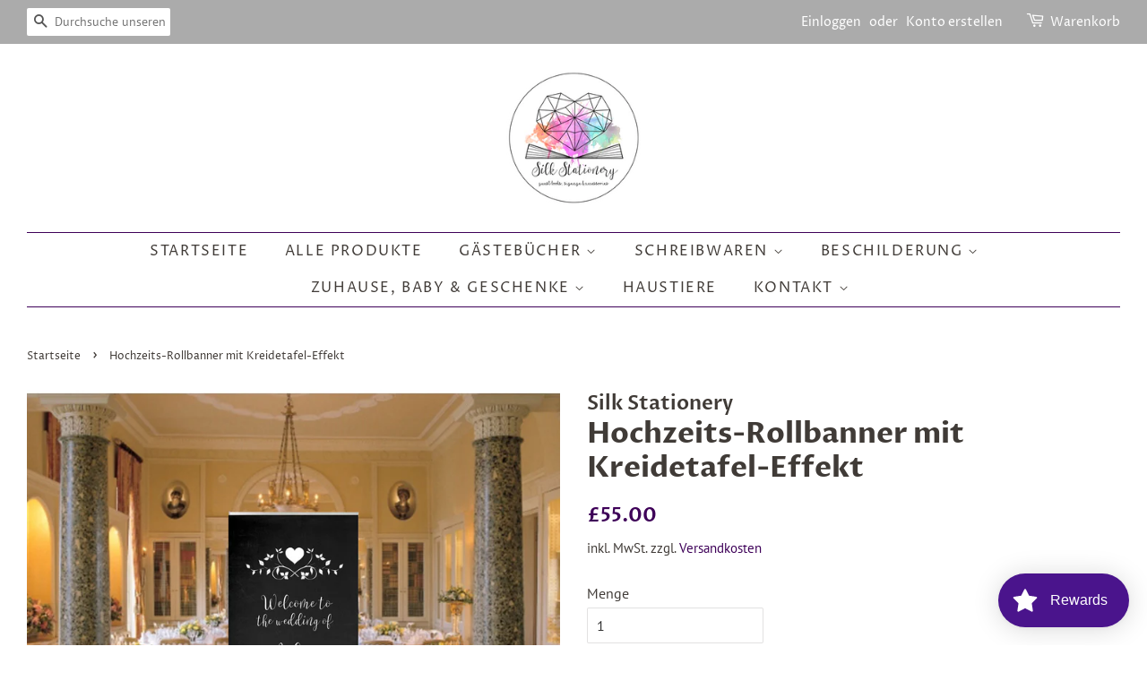

--- FILE ---
content_type: text/html; charset=utf-8
request_url: https://www.silkstationery.com/de/products/chalk-board-effect-wedding-roller-banner
body_size: 58748
content:
<!doctype html>
<html class="no-js" lang="de">
<head><!-- Google tag (gtag.js) -->
<script async src="https://www.googletagmanager.com/gtag/js?id=G-TQNRMCV31V"></script>
<script>
  window.dataLayer = window.dataLayer || [];
  function gtag(){dataLayer.push(arguments);}
  gtag('js', new Date());

  gtag('config', 'G-TQNRMCV31V');
</script>
  





   <link rel="amphtml" href="https://www.silkstationery.com/a/s/products/chalk-board-effect-wedding-roller-banner">




  <!-- Basic page needs ================================================== -->
  <meta charset="utf-8">
  <meta http-equiv="X-UA-Compatible" content="IE=edge,chrome=1">

  
  <link rel="shortcut icon" href="//www.silkstationery.com/cdn/shop/files/New_website_silk_stationery_logo_500px_32x32.png?v=1634306691" type="image/png" />
  

  <!-- Title and description ================================================== -->
  <title>
  Hochzeits-Rollbanner mit Kreidetafel-Effekt &ndash; Silk Stationery
  </title>

  
  <meta name="description" content="Dieses Rollbanner-Schild mit Kreidetafel-Effekt ist perfekt für alle, die bei ihrer Veranstaltung ein Statement setzen möchten. Dieses Rollbanner ist ein kostengünstiger Pop-up-Bannerständer für den kurzfristigen Einsatz, ideal für eintägige Veranstaltungen. Das Banner ist leicht und nicht für den Außenbereich geeignet">
  

  <!-- Social meta ================================================== -->
  <!-- /snippets/social-meta-tags.liquid -->




<meta property="og:site_name" content="Silk Stationery">
<meta property="og:url" content="https://www.silkstationery.com/de/products/chalk-board-effect-wedding-roller-banner">
<meta property="og:title" content="Hochzeits-Rollbanner mit Kreidetafel-Effekt">
<meta property="og:type" content="product">
<meta property="og:description" content="Dieses Rollbanner-Schild mit Kreidetafel-Effekt ist perfekt für alle, die bei ihrer Veranstaltung ein Statement setzen möchten. Dieses Rollbanner ist ein kostengünstiger Pop-up-Bannerständer für den kurzfristigen Einsatz, ideal für eintägige Veranstaltungen. Das Banner ist leicht und nicht für den Außenbereich geeignet">

  <meta property="og:price:amount" content="55.00">
  <meta property="og:price:currency" content="GBP">

<meta property="og:image" content="http://www.silkstationery.com/cdn/shop/products/il_fullxfull.1799984394_dagj_dcfe00b5-0216-4262-a6d4-33e33af91f15_1200x1200.jpg?v=1634297329">
<meta property="og:image:secure_url" content="https://www.silkstationery.com/cdn/shop/products/il_fullxfull.1799984394_dagj_dcfe00b5-0216-4262-a6d4-33e33af91f15_1200x1200.jpg?v=1634297329">


<meta name="twitter:card" content="summary_large_image">
<meta name="twitter:title" content="Hochzeits-Rollbanner mit Kreidetafel-Effekt">
<meta name="twitter:description" content="Dieses Rollbanner-Schild mit Kreidetafel-Effekt ist perfekt für alle, die bei ihrer Veranstaltung ein Statement setzen möchten. Dieses Rollbanner ist ein kostengünstiger Pop-up-Bannerständer für den kurzfristigen Einsatz, ideal für eintägige Veranstaltungen. Das Banner ist leicht und nicht für den Außenbereich geeignet">


  <!-- Helpers ================================================== -->
  <link rel="canonical" href="https://www.silkstationery.com/de/products/chalk-board-effect-wedding-roller-banner">
  <meta name="viewport" content="width=device-width,initial-scale=1">
  <meta name="theme-color" content="#3e0058">

  <!-- CSS ================================================== -->
  <link href="//www.silkstationery.com/cdn/shop/t/2/assets/timber.scss.css?v=120992899694053603831759332707" rel="stylesheet" type="text/css" media="all" />
  <link href="//www.silkstationery.com/cdn/shop/t/2/assets/theme.scss.css?v=174209044280675090181759332706" rel="stylesheet" type="text/css" media="all" />
  <style data-shopify>
  :root {
    --color-body-text: #403b37;
    --color-body: #ffffff;
  }
</style>


  <script>
    window.theme = window.theme || {};

    var theme = {
      strings: {
        addToCart: "In den Warenkorb legen",
        soldOut: "Ausverkauft",
        unavailable: "Nicht verfügbar",
        zoomClose: "Schließen (Esc)",
        zoomPrev: "Vorige (Linke Pfeiltaste)",
        zoomNext: "Nächste (Rechte Pfeiltaste)",
        addressError: "Kann die Adresse nicht finden",
        addressNoResults: "Keine Ergebnisse für diese Adresse",
        addressQueryLimit: "Du hast die Nutzungsgrenze der Google-API überschritten. Du solltest über ein Upgrade auf einen \u003ca href=\"https:\/\/developers.google.com\/maps\/premium\/usage-limits\"\u003ePremium-Plan\u003c\/a\u003e nachdenken.",
        authError: "Es gab ein Problem bei Google Maps API Konto zu authentifizieren."
      },
      settings: {
        // Adding some settings to allow the editor to update correctly when they are changed
        enableWideLayout: true,
        typeAccentTransform: true,
        typeAccentSpacing: true,
        baseFontSize: '16px',
        headerBaseFontSize: '32px',
        accentFontSize: '16px'
      },
      variables: {
        mediaQueryMedium: 'screen and (max-width: 768px)',
        bpSmall: false
      },
      moneyFormat: "£{{amount}}"
    };document.documentElement.className = document.documentElement.className.replace('no-js', 'supports-js');
  </script>

  <!-- Header hook for plugins ================================================== -->
  














    <script>window.performance && window.performance.mark && window.performance.mark('shopify.content_for_header.start');</script><meta name="google-site-verification" content="a4hhjeN5Ipz1XXu2neb79cWYI7K7PRJBcCyraefSf7k">
<meta name="facebook-domain-verification" content="a0vn1u4yfy8jfjizyj2cg989svvjy7">
<meta name="facebook-domain-verification" content="6x9t06zq2x8hhdk92qte9njxos9ns7">
<meta name="facebook-domain-verification" content="f5agur6br4fkxg41ehqfhxwvaadsko">
<meta name="facebook-domain-verification" content="nfi10p5omb8udw43izfrbmauooumzi">
<meta id="shopify-digital-wallet" name="shopify-digital-wallet" content="/60317663447/digital_wallets/dialog">
<meta name="shopify-checkout-api-token" content="067b16631ee4eec26528db4fcab13399">
<meta id="in-context-paypal-metadata" data-shop-id="60317663447" data-venmo-supported="false" data-environment="production" data-locale="de_DE" data-paypal-v4="true" data-currency="GBP">
<link rel="alternate" hreflang="x-default" href="https://www.silkstationery.com/products/chalk-board-effect-wedding-roller-banner">
<link rel="alternate" hreflang="de" href="https://www.silkstationery.com/de/products/chalk-board-effect-wedding-roller-banner">
<link rel="alternate" hreflang="nl" href="https://www.silkstationery.com/nl/products/chalk-board-effect-wedding-roller-banner">
<link rel="alternate" type="application/json+oembed" href="https://www.silkstationery.com/de/products/chalk-board-effect-wedding-roller-banner.oembed">
<script async="async" data-src="/checkouts/internal/preloads.js?locale=de-GB"></script>
<link rel="preconnect" href="https://shop.app" crossorigin="anonymous">
<script async="async" data-src="https://shop.app/checkouts/internal/preloads.js?locale=de-GB&shop_id=60317663447" crossorigin="anonymous"></script>
<script id="apple-pay-shop-capabilities" type="application/json">{"shopId":60317663447,"countryCode":"GB","currencyCode":"GBP","merchantCapabilities":["supports3DS"],"merchantId":"gid:\/\/shopify\/Shop\/60317663447","merchantName":"Silk Stationery","requiredBillingContactFields":["postalAddress","email"],"requiredShippingContactFields":["postalAddress","email"],"shippingType":"shipping","supportedNetworks":["visa","maestro","masterCard","amex","discover","elo"],"total":{"type":"pending","label":"Silk Stationery","amount":"1.00"},"shopifyPaymentsEnabled":true,"supportsSubscriptions":true}</script>
<script id="shopify-features" type="application/json">{"accessToken":"067b16631ee4eec26528db4fcab13399","betas":["rich-media-storefront-analytics"],"domain":"www.silkstationery.com","predictiveSearch":true,"shopId":60317663447,"locale":"de"}</script>
<script>var Shopify = Shopify || {};
Shopify.shop = "silk-stationery.myshopify.com";
Shopify.locale = "de";
Shopify.currency = {"active":"GBP","rate":"1.0"};
Shopify.country = "GB";
Shopify.theme = {"name":"Minimal","id":128103907543,"schema_name":"Minimal","schema_version":"12.6.0","theme_store_id":380,"role":"main"};
Shopify.theme.handle = "null";
Shopify.theme.style = {"id":null,"handle":null};
Shopify.cdnHost = "www.silkstationery.com/cdn";
Shopify.routes = Shopify.routes || {};
Shopify.routes.root = "/de/";</script>
<script type="module">!function(o){(o.Shopify=o.Shopify||{}).modules=!0}(window);</script>
<script>!function(o){function n(){var o=[];function n(){o.push(Array.prototype.slice.apply(arguments))}return n.q=o,n}var t=o.Shopify=o.Shopify||{};t.loadFeatures=n(),t.autoloadFeatures=n()}(window);</script>
<script>
  window.ShopifyPay = window.ShopifyPay || {};
  window.ShopifyPay.apiHost = "shop.app\/pay";
  window.ShopifyPay.redirectState = null;
</script>
<script id="shop-js-analytics" type="application/json">{"pageType":"product"}</script>
<script defer="defer" async type="module" data-src="//www.silkstationery.com/cdn/shopifycloud/shop-js/modules/v2/client.init-shop-cart-sync_KNlu3ypL.de.esm.js"></script>
<script defer="defer" async type="module" data-src="//www.silkstationery.com/cdn/shopifycloud/shop-js/modules/v2/chunk.common_SKKNcA3B.esm.js"></script>
<script type="module">
  await import("//www.silkstationery.com/cdn/shopifycloud/shop-js/modules/v2/client.init-shop-cart-sync_KNlu3ypL.de.esm.js");
await import("//www.silkstationery.com/cdn/shopifycloud/shop-js/modules/v2/chunk.common_SKKNcA3B.esm.js");

  window.Shopify.SignInWithShop?.initShopCartSync?.({"fedCMEnabled":true,"windoidEnabled":true});

</script>
<script>
  window.Shopify = window.Shopify || {};
  if (!window.Shopify.featureAssets) window.Shopify.featureAssets = {};
  window.Shopify.featureAssets['shop-js'] = {"shop-cart-sync":["modules/v2/client.shop-cart-sync_k8i4GZj8.de.esm.js","modules/v2/chunk.common_SKKNcA3B.esm.js"],"init-fed-cm":["modules/v2/client.init-fed-cm_D0BjbGtx.de.esm.js","modules/v2/chunk.common_SKKNcA3B.esm.js"],"init-shop-email-lookup-coordinator":["modules/v2/client.init-shop-email-lookup-coordinator_C1Mn5gmY.de.esm.js","modules/v2/chunk.common_SKKNcA3B.esm.js"],"shop-cash-offers":["modules/v2/client.shop-cash-offers_B3whTqcF.de.esm.js","modules/v2/chunk.common_SKKNcA3B.esm.js","modules/v2/chunk.modal_DkIG3Fgw.esm.js"],"shop-button":["modules/v2/client.shop-button_D_RfUj15.de.esm.js","modules/v2/chunk.common_SKKNcA3B.esm.js"],"init-windoid":["modules/v2/client.init-windoid_8jeYy5EL.de.esm.js","modules/v2/chunk.common_SKKNcA3B.esm.js"],"avatar":["modules/v2/client.avatar_BTnouDA3.de.esm.js"],"init-shop-cart-sync":["modules/v2/client.init-shop-cart-sync_KNlu3ypL.de.esm.js","modules/v2/chunk.common_SKKNcA3B.esm.js"],"shop-toast-manager":["modules/v2/client.shop-toast-manager_BgCuCmrO.de.esm.js","modules/v2/chunk.common_SKKNcA3B.esm.js"],"pay-button":["modules/v2/client.pay-button_CjdnaBv_.de.esm.js","modules/v2/chunk.common_SKKNcA3B.esm.js"],"shop-login-button":["modules/v2/client.shop-login-button_CEUlukBc.de.esm.js","modules/v2/chunk.common_SKKNcA3B.esm.js","modules/v2/chunk.modal_DkIG3Fgw.esm.js"],"init-customer-accounts-sign-up":["modules/v2/client.init-customer-accounts-sign-up_DzHMkW24.de.esm.js","modules/v2/client.shop-login-button_CEUlukBc.de.esm.js","modules/v2/chunk.common_SKKNcA3B.esm.js","modules/v2/chunk.modal_DkIG3Fgw.esm.js"],"init-shop-for-new-customer-accounts":["modules/v2/client.init-shop-for-new-customer-accounts_YhlXPR3_.de.esm.js","modules/v2/client.shop-login-button_CEUlukBc.de.esm.js","modules/v2/chunk.common_SKKNcA3B.esm.js","modules/v2/chunk.modal_DkIG3Fgw.esm.js"],"init-customer-accounts":["modules/v2/client.init-customer-accounts_OI3KPqOS.de.esm.js","modules/v2/client.shop-login-button_CEUlukBc.de.esm.js","modules/v2/chunk.common_SKKNcA3B.esm.js","modules/v2/chunk.modal_DkIG3Fgw.esm.js"],"shop-follow-button":["modules/v2/client.shop-follow-button_hOj2EoVV.de.esm.js","modules/v2/chunk.common_SKKNcA3B.esm.js","modules/v2/chunk.modal_DkIG3Fgw.esm.js"],"lead-capture":["modules/v2/client.lead-capture_BxEnh2Kl.de.esm.js","modules/v2/chunk.common_SKKNcA3B.esm.js","modules/v2/chunk.modal_DkIG3Fgw.esm.js"],"checkout-modal":["modules/v2/client.checkout-modal_BXOrYBqT.de.esm.js","modules/v2/chunk.common_SKKNcA3B.esm.js","modules/v2/chunk.modal_DkIG3Fgw.esm.js"],"shop-login":["modules/v2/client.shop-login_C0yXGVIT.de.esm.js","modules/v2/chunk.common_SKKNcA3B.esm.js","modules/v2/chunk.modal_DkIG3Fgw.esm.js"],"payment-terms":["modules/v2/client.payment-terms_DLEnrQGV.de.esm.js","modules/v2/chunk.common_SKKNcA3B.esm.js","modules/v2/chunk.modal_DkIG3Fgw.esm.js"]};
</script>
<script>(function() {
  var isLoaded = false;
  function asyncLoad() {
    if (isLoaded) return;
    isLoaded = true;
    var urls = ["https:\/\/chimpstatic.com\/mcjs-connected\/js\/users\/0eb46fbaa96687a1b8961cf2c\/9918b39c8bc6dd3727d5b636a.js?shop=silk-stationery.myshopify.com","https:\/\/cdn.shopify.com\/s\/files\/1\/0603\/1766\/3447\/t\/2\/assets\/loy_60317663447.js?v=1635263375\u0026shop=silk-stationery.myshopify.com"];
    for (var i = 0; i < urls.length; i++) {
      var s = document.createElement('script');
      s.type = 'text/javascript';
      s.async = true;
      s.src = urls[i];
      var x = document.getElementsByTagName('script')[0];
      x.parentNode.insertBefore(s, x);
    }
  };
  document.addEventListener('StartAsyncLoading',
  function(event){
    asyncLoad();
  });
  if(window.attachEvent) {
    window.attachEvent('onload', function(){});
  } else {
    window.addEventListener('load', function(){}, false);
  }
})();</script>
<script id="__st">var __st={"a":60317663447,"offset":0,"reqid":"505df35c-8cd9-4622-ad8d-3b2e4913e28c-1766975508","pageurl":"www.silkstationery.com\/de\/products\/chalk-board-effect-wedding-roller-banner","u":"157a8718e86d","p":"product","rtyp":"product","rid":7335562641623};</script>
<script>window.ShopifyPaypalV4VisibilityTracking = true;</script>
<script id="captcha-bootstrap">!function(){'use strict';const t='contact',e='account',n='new_comment',o=[[t,t],['blogs',n],['comments',n],[t,'customer']],c=[[e,'customer_login'],[e,'guest_login'],[e,'recover_customer_password'],[e,'create_customer']],r=t=>t.map((([t,e])=>`form[action*='/${t}']:not([data-nocaptcha='true']) input[name='form_type'][value='${e}']`)).join(','),a=t=>()=>t?[...document.querySelectorAll(t)].map((t=>t.form)):[];function s(){const t=[...o],e=r(t);return a(e)}const i='password',u='form_key',d=['recaptcha-v3-token','g-recaptcha-response','h-captcha-response',i],f=()=>{try{return window.sessionStorage}catch{return}},m='__shopify_v',_=t=>t.elements[u];function p(t,e,n=!1){try{const o=window.sessionStorage,c=JSON.parse(o.getItem(e)),{data:r}=function(t){const{data:e,action:n}=t;return t[m]||n?{data:e,action:n}:{data:t,action:n}}(c);for(const[e,n]of Object.entries(r))t.elements[e]&&(t.elements[e].value=n);n&&o.removeItem(e)}catch(o){console.error('form repopulation failed',{error:o})}}const l='form_type',E='cptcha';function T(t){t.dataset[E]=!0}const w=window,h=w.document,L='Shopify',v='ce_forms',y='captcha';let A=!1;((t,e)=>{const n=(g='f06e6c50-85a8-45c8-87d0-21a2b65856fe',I='https://cdn.shopify.com/shopifycloud/storefront-forms-hcaptcha/ce_storefront_forms_captcha_hcaptcha.v1.5.2.iife.js',D={infoText:'Durch hCaptcha geschützt',privacyText:'Datenschutz',termsText:'Allgemeine Geschäftsbedingungen'},(t,e,n)=>{const o=w[L][v],c=o.bindForm;if(c)return c(t,g,e,D).then(n);var r;o.q.push([[t,g,e,D],n]),r=I,A||(h.body.append(Object.assign(h.createElement('script'),{id:'captcha-provider',async:!0,src:r})),A=!0)});var g,I,D;w[L]=w[L]||{},w[L][v]=w[L][v]||{},w[L][v].q=[],w[L][y]=w[L][y]||{},w[L][y].protect=function(t,e){n(t,void 0,e),T(t)},Object.freeze(w[L][y]),function(t,e,n,w,h,L){const[v,y,A,g]=function(t,e,n){const i=e?o:[],u=t?c:[],d=[...i,...u],f=r(d),m=r(i),_=r(d.filter((([t,e])=>n.includes(e))));return[a(f),a(m),a(_),s()]}(w,h,L),I=t=>{const e=t.target;return e instanceof HTMLFormElement?e:e&&e.form},D=t=>v().includes(t);t.addEventListener('submit',(t=>{const e=I(t);if(!e)return;const n=D(e)&&!e.dataset.hcaptchaBound&&!e.dataset.recaptchaBound,o=_(e),c=g().includes(e)&&(!o||!o.value);(n||c)&&t.preventDefault(),c&&!n&&(function(t){try{if(!f())return;!function(t){const e=f();if(!e)return;const n=_(t);if(!n)return;const o=n.value;o&&e.removeItem(o)}(t);const e=Array.from(Array(32),(()=>Math.random().toString(36)[2])).join('');!function(t,e){_(t)||t.append(Object.assign(document.createElement('input'),{type:'hidden',name:u})),t.elements[u].value=e}(t,e),function(t,e){const n=f();if(!n)return;const o=[...t.querySelectorAll(`input[type='${i}']`)].map((({name:t})=>t)),c=[...d,...o],r={};for(const[a,s]of new FormData(t).entries())c.includes(a)||(r[a]=s);n.setItem(e,JSON.stringify({[m]:1,action:t.action,data:r}))}(t,e)}catch(e){console.error('failed to persist form',e)}}(e),e.submit())}));const S=(t,e)=>{t&&!t.dataset[E]&&(n(t,e.some((e=>e===t))),T(t))};for(const o of['focusin','change'])t.addEventListener(o,(t=>{const e=I(t);D(e)&&S(e,y())}));const B=e.get('form_key'),M=e.get(l),P=B&&M;t.addEventListener('DOMContentLoaded',(()=>{const t=y();if(P)for(const e of t)e.elements[l].value===M&&p(e,B);[...new Set([...A(),...v().filter((t=>'true'===t.dataset.shopifyCaptcha))])].forEach((e=>S(e,t)))}))}(h,new URLSearchParams(w.location.search),n,t,e,['guest_login'])})(!0,!0)}();</script>
<script integrity="sha256-4kQ18oKyAcykRKYeNunJcIwy7WH5gtpwJnB7kiuLZ1E=" data-source-attribution="shopify.loadfeatures" defer="defer" data-src="//www.silkstationery.com/cdn/shopifycloud/storefront/assets/storefront/load_feature-a0a9edcb.js" crossorigin="anonymous"></script>
<script crossorigin="anonymous" defer="defer" data-src="//www.silkstationery.com/cdn/shopifycloud/storefront/assets/shopify_pay/storefront-65b4c6d7.js?v=20250812"></script>
<script data-source-attribution="shopify.dynamic_checkout.dynamic.init">var Shopify=Shopify||{};Shopify.PaymentButton=Shopify.PaymentButton||{isStorefrontPortableWallets:!0,init:function(){window.Shopify.PaymentButton.init=function(){};var t=document.createElement("script");t.data-src="https://www.silkstationery.com/cdn/shopifycloud/portable-wallets/latest/portable-wallets.de.js",t.type="module",document.head.appendChild(t)}};
</script>
<script data-source-attribution="shopify.dynamic_checkout.buyer_consent">
  function portableWalletsHideBuyerConsent(e){var t=document.getElementById("shopify-buyer-consent"),n=document.getElementById("shopify-subscription-policy-button");t&&n&&(t.classList.add("hidden"),t.setAttribute("aria-hidden","true"),n.removeEventListener("click",e))}function portableWalletsShowBuyerConsent(e){var t=document.getElementById("shopify-buyer-consent"),n=document.getElementById("shopify-subscription-policy-button");t&&n&&(t.classList.remove("hidden"),t.removeAttribute("aria-hidden"),n.addEventListener("click",e))}window.Shopify?.PaymentButton&&(window.Shopify.PaymentButton.hideBuyerConsent=portableWalletsHideBuyerConsent,window.Shopify.PaymentButton.showBuyerConsent=portableWalletsShowBuyerConsent);
</script>
<script>
  function portableWalletsCleanup(e){e&&e.src&&console.error("Failed to load portable wallets script "+e.src);var t=document.querySelectorAll("shopify-accelerated-checkout .shopify-payment-button__skeleton, shopify-accelerated-checkout-cart .wallet-cart-button__skeleton"),e=document.getElementById("shopify-buyer-consent");for(let e=0;e<t.length;e++)t[e].remove();e&&e.remove()}function portableWalletsNotLoadedAsModule(e){e instanceof ErrorEvent&&"string"==typeof e.message&&e.message.includes("import.meta")&&"string"==typeof e.filename&&e.filename.includes("portable-wallets")&&(window.removeEventListener("error",portableWalletsNotLoadedAsModule),window.Shopify.PaymentButton.failedToLoad=e,"loading"===document.readyState?document.addEventListener("DOMContentLoaded",window.Shopify.PaymentButton.init):window.Shopify.PaymentButton.init())}window.addEventListener("error",portableWalletsNotLoadedAsModule);
</script>

<script type="module" data-src="https://www.silkstationery.com/cdn/shopifycloud/portable-wallets/latest/portable-wallets.de.js" onError="portableWalletsCleanup(this)" crossorigin="anonymous"></script>
<script nomodule>
  document.addEventListener("DOMContentLoaded", portableWalletsCleanup);
</script>

<link id="shopify-accelerated-checkout-styles" rel="stylesheet" media="screen" href="https://www.silkstationery.com/cdn/shopifycloud/portable-wallets/latest/accelerated-checkout-backwards-compat.css" crossorigin="anonymous">
<style id="shopify-accelerated-checkout-cart">
        #shopify-buyer-consent {
  margin-top: 1em;
  display: inline-block;
  width: 100%;
}

#shopify-buyer-consent.hidden {
  display: none;
}

#shopify-subscription-policy-button {
  background: none;
  border: none;
  padding: 0;
  text-decoration: underline;
  font-size: inherit;
  cursor: pointer;
}

#shopify-subscription-policy-button::before {
  box-shadow: none;
}

      </style>

<script>window.performance && window.performance.mark && window.performance.mark('shopify.content_for_header.end');</script>


  <script src="//www.silkstationery.com/cdn/shop/t/2/assets/jquery-2.2.3.min.js?v=58211863146907186831634288997" type="text/javascript"></script>

  <script src="//www.silkstationery.com/cdn/shop/t/2/assets/lazysizes.min.js?v=155223123402716617051634288997" async="async"></script>

  
  

<script type="text/javascript">
  window.Rivo = window.Rivo || {};
  window.Rivo.common = window.Rivo.common || {};
  window.Rivo.common.shop = {
    permanent_domain: 'silk-stationery.myshopify.com',
    currency: "GBP",
    money_format: "£{{amount}}",
    id: 60317663447
  };
  

  window.Rivo.common.template = 'product';
  window.Rivo.common.cart = {};
  window.Rivo.global_config = {"asset_urls":{"loy":{"api_js":"https:\/\/cdn.shopify.com\/s\/files\/1\/0194\/1736\/6592\/t\/1\/assets\/ba_rivo_api.js?v=1764090844","lp_js":"https:\/\/cdn.shopify.com\/s\/files\/1\/0194\/1736\/6592\/t\/1\/assets\/ba_rivo_lp.js?v=1764090843","lp_css":"https:\/\/cdn.shopify.com\/s\/files\/1\/0194\/1736\/6592\/t\/1\/assets\/ba_rivo_lp.css?v=1763487440","profile_js":"https:\/\/cdn.shopify.com\/s\/files\/1\/0194\/1736\/6592\/t\/1\/assets\/ba_rivo_profile.js?v=1764090842","profile_css":"https:\/\/cdn.shopify.com\/s\/files\/1\/0194\/1736\/6592\/t\/1\/assets\/ba_rivo_profile.css?v=1765147386","init_js":"https:\/\/cdn.shopify.com\/s\/files\/1\/0194\/1736\/6592\/t\/1\/assets\/ba_loy_init.js?v=1764090841","referrals_js":"https:\/\/cdn.shopify.com\/s\/files\/1\/0194\/1736\/6592\/t\/1\/assets\/ba_loy_referrals.js?v=1764090845","referrals_css":"https:\/\/cdn.shopify.com\/s\/files\/1\/0194\/1736\/6592\/t\/1\/assets\/ba_loy_referrals.css?v=1700287043","widget_js":"https:\/\/cdn.shopify.com\/s\/files\/1\/0037\/2110\/1430\/t\/963\/assets\/ba_loy_widget.js?v=1728252181","widget_css":"https:\/\/cdn.shopify.com\/s\/files\/1\/0194\/1736\/6592\/t\/1\/assets\/ba_loy_widget.css?v=1692840875","page_init_js":"https:\/\/cdn.shopify.com\/s\/files\/1\/0194\/1736\/6592\/t\/1\/assets\/ba_loy_page_init.js?v=1711433130","page_widget_js":"https:\/\/cdn.shopify.com\/s\/files\/1\/0194\/1736\/6592\/t\/1\/assets\/ba_loy_page_widget.js?v=1711432435","page_widget_css":"https:\/\/cdn.shopify.com\/s\/files\/1\/0194\/1736\/6592\/t\/1\/assets\/ba_loy_page.css?v=1693059047","page_preview_js":null,"app_proxy_applications_js":"https:\/\/cdn.shopify.com\/s\/files\/1\/0194\/1736\/6592\/t\/1\/assets\/app_proxy_application.js?v=1708835151"},"forms":{"init_js":"https:\/\/cdn.shopify.com\/s\/files\/1\/0194\/1736\/6592\/t\/1\/assets\/ba_forms_init.js?v=1711433134","widget_js":"https:\/\/cdn.shopify.com\/s\/files\/1\/0194\/1736\/6592\/t\/1\/assets\/ba_forms_widget.js?v=1711433135","forms_css":"https:\/\/cdn.shopify.com\/s\/files\/1\/0194\/1736\/6592\/t\/1\/assets\/ba_forms.css?v=1691714518"},"global":{"helper_js":"https:\/\/cdn.shopify.com\/s\/files\/1\/0194\/1736\/6592\/t\/1\/assets\/ba_tracking.js?v=1764090840"}},"proxy_paths":{"loy":"\/apps\/ba-loy","app_metrics":"\/apps\/ba-loy\/app_metrics"},"aat":["loy"],"pv":false,"sts":false,"bam":true,"batc":true,"fetch_url_to_string":false,"base_money_format":"£{{amount}}","online_store_version":1,"loy_js_api_enabled":false,"hide_console_ad":false,"shopify_markets_enabled":false,"google_client_id":"105612801293-i27f7uh4jfd7tajl14hqbqlvd6dr5psc.apps.googleusercontent.com","multipass_v_token":false,"clear_latest_order_cache":false,"shop":{"id":60317663447,"name":"Silk Stationery","domain":"www.silkstationery.com"},"theme_extension_local_assets":false};

  
    if (window.Rivo.common.template == 'product'){
      window.Rivo.common.product = {
        id: 7335562641623, price: 5500, handle: "chalk-board-effect-wedding-roller-banner", tags: null,
        available: true, title: "Hochzeits-Rollbanner mit Kreidetafel-Effekt", variants: [{"id":41702839484631,"title":"Default Title","option1":"Default Title","option2":null,"option3":null,"sku":"","requires_shipping":true,"taxable":true,"featured_image":null,"available":true,"name":"Hochzeits-Rollbanner mit Kreidetafel-Effekt","public_title":null,"options":["Default Title"],"price":5500,"weight":907,"compare_at_price":null,"inventory_management":"shopify","barcode":"","requires_selling_plan":false,"selling_plan_allocations":[]}]
      };
    }
  

    window.Rivo.loy_config = {"brand_theme_settings":{"enabled":true,"button_bg":"#4a148c","header_bg":"#f06292","desc_color":"#737376","icon_color":"#3a3a3a","link_color":"#4a148c","visibility":"both","cards_shape":"rounded","hide_widget":false,"launcher_bg":"#4a148c","mobile_icon":"star","mobile_text":"Rewards","title_color":"#212b36","banner_image":"","desktop_icon":"star","desktop_text":"Rewards","inputs_shape":"rounded","primary_font":null,"buttons_shape":"rounded","mobile_layout":"icon_with_text","primary_color":"#2932fc","desktop_layout":"icon_with_text","launcher_shape":"circle","secondary_font":null,"container_shape":"rounded","mobile_placement":"right","button_text_color":"#fff","desktop_placement":"right","header_text_color":"#fff","powered_by_hidden":true,"launcher_text_color":"#ffffff","mobile_side_spacing":20,"desktop_side_spacing":20,"panel_order_settings":{"vip":3,"points":1,"referrals":2},"visibility_condition":"","mobile_bottom_spacing":20,"desktop_bottom_spacing":20,"hide_widget_permanently":false,"widget_icon_preview_url":"","hide_widget_launcher_on_mobile":false,"widget_banner_image_preview_url":""},"launcher_style_settings":{"enabled":true,"button_bg":"#4a148c","header_bg":"#f06292","desc_color":"#737376","icon_color":"#3a3a3a","link_color":"#4a148c","visibility":"both","cards_shape":"rounded","hide_widget":false,"launcher_bg":"#4a148c","mobile_icon":"star","mobile_text":"Rewards","title_color":"#212b36","banner_image":"","desktop_icon":"star","desktop_text":"Rewards","inputs_shape":"rounded","primary_font":null,"buttons_shape":"rounded","mobile_layout":"icon_with_text","primary_color":"#2932fc","desktop_layout":"icon_with_text","launcher_shape":"circle","secondary_font":null,"container_shape":"rounded","mobile_placement":"right","button_text_color":"#fff","desktop_placement":"right","header_text_color":"#fff","powered_by_hidden":true,"launcher_text_color":"#ffffff","mobile_side_spacing":20,"desktop_side_spacing":20,"panel_order_settings":{"vip":3,"points":1,"referrals":2},"visibility_condition":"","mobile_bottom_spacing":20,"desktop_bottom_spacing":20,"hide_widget_permanently":false,"widget_icon_preview_url":"","hide_widget_launcher_on_mobile":false,"widget_banner_image_preview_url":""},"points_program_enabled":true,"referral_program_enabled":true,"membership_program_enabled":false,"vip_program_enabled":false,"vip_program_tier_type":"points_earned","vip_program_period":"lifetime","floating_widget_settings":{"enabled":true,"button_bg":"#4a148c","header_bg":"#f06292","desc_color":"#737376","icon_color":"#3a3a3a","link_color":"#4a148c","visibility":"both","cards_shape":"rounded","hide_widget":false,"launcher_bg":"#4a148c","mobile_icon":"star","mobile_text":"Rewards","title_color":"#212b36","banner_image":"","desktop_icon":"star","desktop_text":"Rewards","inputs_shape":"rounded","primary_font":null,"buttons_shape":"rounded","mobile_layout":"icon_with_text","primary_color":"#2932fc","desktop_layout":"icon_with_text","launcher_shape":"circle","secondary_font":null,"container_shape":"rounded","mobile_placement":"right","button_text_color":"#fff","desktop_placement":"right","header_text_color":"#fff","powered_by_hidden":true,"launcher_text_color":"#ffffff","mobile_side_spacing":20,"desktop_side_spacing":20,"panel_order_settings":{},"visibility_condition":"","mobile_bottom_spacing":20,"desktop_bottom_spacing":20,"hide_widget_permanently":false,"widget_icon_preview_url":"","hide_widget_launcher_on_mobile":false,"widget_banner_image_preview_url":"","desktop_launcher_icon":null,"mobile_launcher_icon":null},"widget_custom_icons":{"brand_icon":null,"rewards":null,"ways_to_earn":null,"ways_to_redeem":null},"widget_css":"#baLoySectionWrapper .ba-loy-bg-color {\n  background: linear-gradient(125deg, hsla(340,83%,66%,1), hsla(340,92%,50%,1));\n}\n\n#baLoySectionWrapper .section-panel-wrapper {\n  box-shadow:rgba(0, 0, 0, 0.1) 0px 4px 15px 0px, rgba(0, 0, 0, 0.1) 0px 1px 2px 0px, #f06292 0px 2px 0px 0px inset;\n}\n\n\n\n\n.header-main, .header-secondary, .points-expiry-desc {\n\tcolor: #fff !important;\n}\n.main-default a.sign-in{\n  color: #4a148c !important;\n}\n\n.section-table-piece-detail-items .li-img path {\n  fill: #3a3a3a;\n}\n\n.buttons-icons-detail-image .li-img {\n  fill: #3a3a3a;\n}\n\n#baLoySectionWrapper .loy-button-main{\n    background: #4a148c;\n    color: #fff;\n}\n\n  #baLoySectionWrapper .loy-button-main{\n    color: #fff;\n  }\n\n  #baLoySectionWrapper .main-default, #baLoySectionWrapper div.panel-section .head-title,#baLoySectionWrapper body {\n    color: #212b36;\n  }\n\n  #baLoySectionWrapper .section-panel-wrapper .panel-desc, #baLoySectionWrapper .main-default.sign-in-text{\n    color: #737376;\n  }\n\n  #launcher-wrapper{\n    background: #4a148c;\n  }\n\n#baLoySectionWrapper div.section-bottom{\n  display:none;\n}\n\n.ba-loy-namespace .ba-loy-messenger-frame, #launcher-wrapper{\n  right: 20px;\n  left: auto;\n}\n.ba-loy-namespace .ba-loy-messenger-frame {\n  bottom: 90px;\n}\n#launcher-wrapper{\n  bottom: 20px;\n}\n\n.launcher-text{\n  color: #ffffff !important;\n}\n\n#launcher-wrapper .launcher-desktop { display: block; }\n#launcher-wrapper .launcher-mobile  { display: none;  }\n\n@media (max-device-width: 851px) and (orientation: landscape), (max-width: 500px) {\n  .ba-loy-namespace .ba-loy-messenger-frame{\n    height: 100%;\n    min-height: 100%;\n    bottom: 0;\n    right: 0;\n    left: 0;\n    top: 0;\n    width: 100%;\n    border-radius: 0 !important;\n  }\n  #launcher-wrapper.up{\n    display: none;\n  }\n  #launcher-wrapper{\n    right: 20px;\n    left: auto;\n    bottom: 20px;\n  }\n  #launcher-wrapper .launcher-desktop { display: none;  }\n  #launcher-wrapper .launcher-mobile  { display: block; }\n}\n\n\n\n.ba-loy-circle{border-radius: 30px !important;}\n.ba-loy-rounded{border-radius: 10px !important;}\n.ba-loy-square{border-radius: 0px !important;}\n","domain_name":"loyalty.rivo.io","font_settings":{},"translations":{"vip_perks":"Perks","vip_tiers":"VIP Tiers","general_by":"by","vip_reward":"VIP reward","vip_status":"VIP Status","general_day":"Day","social_like":"Like","social_share":"Share","vip_benefits":"Benefits","general_error":"Hmm, something went wrong, please try again shortly","general_month":"Month","general_point":"Point","general_spend":"you spend","general_spent":"Spent","social_follow":"Follow","tos_expiry_at":"Reward expires on {{expiry_date}}.","vip_tier_desc":"Gain access to exclusive rewards.","general_credit":"Credit","general_points":"Points","general_redeem":"Redeem","general_reward":"reward","vip_tier_spend":"Spend {{amount}}","general_credits":"Credits","general_go_back":"Go back","general_pending":"Pending","general_rewards":"Rewards","general_sign_in":"Sign in","general_sign_up":"Sign up","referrals_title":"Referral Program","review_complete":"Post a product review","survey_complete":"Complete a Survey","general_approved":"Approved","general_share_on":"Share on","general_you_have":"You have","tos_free_product":"Reward only applies to {{product_name}}","acct_creation_btn":"Start Earning","general_cancelled":"Cancelled","general_edit_date":"Edit Date","general_save_date":"Save date","general_show_more":"Show more","general_signed_up":"signed up","member_point_desc":"Earn points and turn these into rewards!","referral_complete":"Complete a Referral","tos_expiry_months":"Expires {{expiry_months}} month(s) after being redeemed.","vip_tier_achieved":"Unlocked {{tier_name}}","vip_tier_added_to":"Added to {{tier_name}}","acct_creation_desc":"Get rewarded for being an awesome customer","general_apply_code":"Apply code","general_share_link":"Share your Personal Link","referrals_email_to":"To","vip_achieved_until":"Achieved until","vip_tier_to_unlock":"to unlock","visitor_point_desc":"Earn points and turn these into rewards!","acct_creation_title":"Join and Earn Rewards","general_reward_show":"Show","member_header_title":"{points}","member_point_header":"Points","referrals_completed":"referrals completed so far","vip_tier_dropped_to":"Fell to {{tier_name}}","vip_tier_on_highest":"You did it! You're on the highest tier 🎉","general_balance_text":"store credit","general_past_rewards":"Past rewards","general_product_page":"product page","general_ways_to_earn":"Ways to earn","general_your_rewards":"Your rewards","referrals_email_send":"Send email","referrals_get_reward":"Get your","referrals_share_link":"Share this link with a friend for them to claim the reward","social_facebook_like":"Like page on Facebook","social_tiktok_follow":"Follow on TikTok","social_twitter_share":"Share link on Twitter","tos_min_order_amount":"Applies to all orders over {{min_order_amount}}.","vip_tier_earn_points":"Earn {{points}} Points","vip_tier_retained_to":"Kept {{tier_name}}","vip_tier_vip_history":"VIP History","visitor_header_title":"🏆 Rewards Program","visitor_point_header":"Earn Points","acct_creation_sign_in":"Already a member?","general_cancel_points":"Points canceled","general_no_points_yet":"No Points yet","general_refund_points":"Points refunded","general_sms_subscribe":"Subscribe to SMS","member_header_caption":"Your points","social_facebook_share":"Share link on Facebook","social_twitter_follow":"Follow on Twitter","vip_reward_earned_via":"Earned via {{vip_tier_name}} tier","vip_you_have_achieved":"You've achieved","wallet_pass_subscribe":"Add Wallet Pass","general_cancel_credits":"Credits canceled","general_no_rewards_yet":"No rewards yet","general_place_an_order":"Place an order","general_points_expired":"Points expired","general_refund_credits":"Credits refunded","general_upload_receipt":"Submit a Receipt","general_ways_to_redeem":"Ways to redeem","referrals_claim_reward":"Claim your gift","referrals_code_invalid":"This referral code is invalid","referrals_email_invite":"Refer friends by email","referrals_visitor_desc":"Refer a friend who makes a purchase and both of you will claim rewards.","review_complete_points":"{{points_amount}} Points for every review posted","tos_min_order_quantity":"Minimum {{min_order_quantity}} items required in cart.","visitor_header_caption":"Join now and unlock awesome rewards","general_birthday_reward":"Celebrate with a reward","general_credits_expired":"Credits expired","general_discount_amount":"points for ${{discount_amount}} off","general_email_subscribe":"Subscribe to Emails","general_expiration_date":"Expiration Date","general_no_activity_yet":"No activity yet","general_placed_an_order":"Placed an order","general_points_activity":"Points History","general_share_via_email":"Share via Email","general_upcoming_reward":"Upcoming reward","general_you_have_points":"You have {{points}} points","membership_order_placed":"Credits earned from placing an order","referrals_email_message":"Message","referrals_invalid_email":"Please enter a valid email address","referrals_referral_code":"Your referral link to share","social_instagram_follow":"Follow on Instagram","tos_apply_to_collection":"Only for products in specific collections.","tos_max_shipping_amount":"Maximum shipping amount of {{max_shipping_amount}}.","vip_tier_no_vip_history":"No VIP membership history yet","general_enter_valid_date":"Please enter a valid date","general_points_for_every":"Points for every","general_uploaded_receipt":"Submitted a Receipt","general_vip_tier_upgrade":"VIP Tier Upgrade Points","referral_complete_points":"{{points_amount}} Points for every referral completed","referrals_call_to_action":"Refer friends and earn","referrals_claimed_reward":"Here's your","referrals_create_account":"Create an Account","referrals_status_blocked":"blocked","referrals_status_pending":"pending","referrals_your_referrals":"Your referrals","general_click_to_see_more":"View My Rewards Account","general_product_purchased":"Product Purchased","general_redeemed_a_reward":"Redeemed a Reward","general_use_discount_code":"Use this discount code on your next order!","gift_card_sync_past_tense":"Gift card sync","referrals_already_visited":"Already visited this page","referrals_general_invalid":"Sorry, looks like this referral is invalid","referrals_referred_reward":"They will get","referrals_referrer_reward":"You will get","general_celebrate_birthday":"Celebrate a birthday","general_how_to_earn_points":"How do I earn Points?","loyalty_page_rewards_title":"Rewards","referrals_no_referrals_yet":"No referrals yet","referrals_progran_disabled":"This referral program is disabled","referrals_status_completed":"completed","review_complete_past_tense":"Posted a product review","survey_complete_past_tense":"Completed a Survey","general_add_product_to_cart":"Add product to cart","general_balance_text_plural":"Credits","general_fallback_first_name":"there","general_not_enough_earnings":"Not enough earnings to redeem","general_were_awarded_points":"were awarded points","activity_table_header_status":"Status","general_manual_points_adjust":"manual points adjustment","referral_complete_past_tense":"Completed a Referral","referrals_similar_ip_invalid":"We are unable to process referrals within the same IP address","store_credit_sync_past_tense":"Store credit sync","vip_tier_orders_placed_count":"Place {{amount}} Orders","general_activate_store_credit":"Activate Store Credit","general_celebrate_anniversary":"Celebrate Loyalty Anniversary","general_punch_card_checkpoint":"Punch Card Checkpoint","general_redeemed_store_credit":"Redeemed Store Credit","loyalty_page_rewards_subtitle":"You have the following rewards ready to use","checkout_ui_redeem_points_desc":"You have {{points}} points! Redeem for discounts on this order.","general_discount_amount_coupon":"${{discount_amount}} off coupon","general_have_not_earned_points":"You haven't earned any Points yet.","membership_page_benefits_title":"Membership Benefits","referrals_email_to_placeholder":"Add a comma-separated list of emails","referrals_name_must_be_present":"Please enter your first name","account_ui_loyalty_status_title":"Welcome, {{first_name}}! You have {{balance}} points","checkout_ui_redeem_points_login":"Log in","checkout_ui_redeem_points_title":"Redeem your points","general_add_points_default_note":"Points awarded by points import","general_celebrate_your_birthday":"Let's celebrate your birthday! 🎉 Please give us 30 days notice - otherwise, you'll have to wait another year.","general_please_choose_an_option":"Please choose an option from the","general_redeem_error_max_points":"Exceeded maximum points to spend","general_redeem_error_min_points":"Did not met minimum points to redeem","loyalty_page_banner_earn_button":"Earn points","loyalty_page_rewards_no_rewards":"No rewards yet","loyalty_page_ways_to_earn_title":"Ways to Earn","referrals_email_already_claimed":"This email has already been claimed","referrals_general_invalid_title":"We're Sorry","social_facebook_like_past_tense":"Liked a page on Facebook","social_tiktok_follow_past_tense":"Followed on TikTok","social_twitter_share_past_tense":"Shared a link on Twitter","loyalty_page_banner_login_button":"Sign In","loyalty_page_upload_receipt_help":"Upload a receipt within the last 30 days to earn points. Please lay the receipt on a flat surface and take a photo from a close distance.","social_facebook_share_past_tense":"Shared a link on Facebook","social_twitter_follow_past_tense":"Followed on Twitter","wallet_pass_subscribe_past_tense":"Added Wallet Pass","account_slideout_home_login_title":"Sign in to manage your account","general_points_for_judgeme_review":"JudgeMe review","loyalty_page_banner_redeem_button":"Redeem Rewards","loyalty_page_subscribe_email_help":"Subscribe to our email list and earn points","loyalty_page_ways_to_redeem_title":"Ways to Redeem","membership_page_benefits_subtitle":"Here's an overview of your membership benefits","referrals_account_already_claimed":"You already have an account. You can invite your friends to win rewards!","vip_tier_products_purchased_count":"Purchase {{amount}} Specific Products","account_ui_loyalty_status_subtitle":"You're on the {{vip_tier_name}} tier","checkout_ui_activate_account_title":"Activate Your Account","checkout_ui_redeemed_rewards_title":"Your rewards","general_reset_removal_default_note":"Existing points removed for points reset from import","loyalty_page_customer_birthday_day":"Day","loyalty_page_upload_receipt_attach":"Attach File","loyalty_page_upload_receipt_button":"Submit Receipt","loyalty_page_ways_to_earn_subtitle":"Earn points by completing these actions","referrals_your_referrals_show_here":"Your referrals will show here.","social_instagram_follow_past_tense":"Followed on Instagram","account_slideout_orders_login_title":"Sign in to view your orders","checkout_ui_points_estimation_title":"Complete this purchase to earn up to {{points}} points","checkout_ui_refer_friends_login_url":"account\/login?return_url=\/account\u0026email={{customer_email}}","general_loyalty_program_and_rewards":"Loyalty Program \u0026 Rewards","general_vip_tier_upgrade_past_tense":"{{tier_name}} Entry Points","general_your_rewards_will_show_here":"Your rewards will show here.","loyalty_page_banner_logged_in_title":"Welcome to the program","loyalty_page_banner_register_button":"Join Now","loyalty_page_explainer_step_1_title":"Signup","loyalty_page_explainer_step_2_title":"Earn","loyalty_page_explainer_step_3_title":"Redeem","loyalty_page_subscribe_email_button":"Subscribe","loyalty_page_upload_receipt_no_file":"Please select a file to upload","loyalty_page_upload_receipt_success":"Thanks! Your receipt will be reviewed shortly","membership_page_banner_login_button":"Sign In","membership_page_banner_login_prefix":"Already a member?","membership_tier_unlocked_past_tense":"Membership Signup","referrals_email_message_placeholder":"Customize your referral message. The referral link will be automatically added.","account_slideout_profile_login_title":"Sign in to manage your profile","checkout_ui_redeem_points_login_desc":"to view your points balance and discover rewards available for redemption.","checkout_ui_redeem_store_credit_desc":"You have ${{store_credit}} in store credit.","loyalty_page_banner_logged_out_title":"Join our Loyalty Program","loyalty_page_customer_birthday_month":"Month","loyalty_page_customer_birthday_title":"Celebrate your birthday","loyalty_page_ways_to_redeem_subtitle":"Redeem points for these rewards","vip_tier_product_ids_purchased_count":"Purchase {{amount}} Specific Products","checkout_ui_cashback_estimation_title":"Complete this purchase to earn up to {{cashback}} in CashBack","checkout_ui_install_wallet_pass_title":"Install our Wallet Pass for Exclusive Offers","checkout_ui_points_estimation_subtext":"Loyalty points can be redeemed for rewards on future purchases. Actual points awarded may differ if other discounts are applied.","checkout_ui_redeem_store_credit_title":"Apply your store credit","checkout_ui_refer_friends_login_title":"Claim your points from this purchase !","general_celebrate_birthday_past_tense":"Celebrated a birthday","account_dashboard_activity_block_title":"Your Activity","account_dashboard_member_card_cta_text":"View Rewards","account_dashboard_referral_block_title":"Refer a friend","general_reset_new_balance_default_note":"Points reset to new balance by points import","loyalty_page_explainer_logged_in_title":"Hi \u003cspan rivo-x-data rivo-x-text=\"$store.customer.first_name\"\u003e\u003c\/span\u003e, you have \u003cstrong\u003e\u003cspan rivo-x-data rivo-x-text=\"$store.customer.pretty_points_tally\"\u003e\u003c\/span\u003e\u003c\/strong\u003e Points","loyalty_page_explainer_step_1_subtitle":"Create an account on our store","loyalty_page_explainer_step_2_subtitle":"Earn points for shopping","loyalty_page_explainer_step_3_subtitle":"Redeem points for discounts","loyalty_page_vip_tiers_logged_in_title":"VIP Tiers","membership_page_explainer_step_1_title":"Signup","membership_page_explainer_step_2_title":"Earn","membership_page_explainer_step_3_title":"Redeem","membership_recurring_signup_past_tense":"Recurring Credit","referrals_advocate_stats_email_claimed":"Claimed","checkout_ui_activate_account_button_url":"\/account\/login?return_url=\/account","checkout_ui_cashback_estimation_subtext":"CashBack can be redeemed for rewards on future purchases. Actual CashBack awarded may differ if other discounts are applied.","loyalty_page_activity_table_header_date":"Date","loyalty_page_activity_table_no_activity":"No activity yet","loyalty_page_explainer_logged_out_title":"How it Works","loyalty_page_vip_tiers_logged_out_title":"VIP Tiers","membership_page_banner_login_button_url":"\/account\/login?return_url=\/account","account_dashboard_member_card_body_title":"You have \u003cstrong\u003e\u003cspan rivo-x-data rivo-x-text=\"$store.customer.pretty_points_tally\"\u003e\u003c\/span\u003e\u003c\/strong\u003e Points","account_ui_loyalty_status_cta_button_url":"\/pages\/loyalty-program","checkout_ui_activate_account_button_text":"Activate Account","checkout_ui_activate_account_description":"Activate your loyalty account to start earning points, tracking rewards, and accessing exclusive member benefits.","checkout_ui_redeem_points_alternate_name":"points","checkout_ui_redeemed_rewards_description":"Your rewards available to use","checkout_ui_redeemed_rewards_login_title":"Log in","checkout_ui_refer_friends_referral_title":"Refer a Friend","general_celebrate_anniversary_past_tense":"Celebrated Loyalty Anniversary","loyalty_page_activity_expiration_warning":"Expiration Date: \u003cspan rivo-x-data rivo-x-text=\"$store.customer.points_expiry\"\u003e\u003c\/span\u003e","loyalty_page_customer_birthday_save_date":"Save Date","loyalty_page_upload_challenge_photo_help":"Upload a challenge photo to earn.","referrals_advocate_stats_email_completed":"Completed","referrals_create_account_to_claim_coupon":"Create an Account to claim your coupon","account_dashboard_referral_block_subtitle":"Give your friends a reward and claim your own when they make a purchase","account_ui_loyalty_status_cta_button_text":"View Rewards","checkout_ui_redeemed_rewards_select_label":"Select a Reward","loyalty_page_activity_table_header_action":"Activity","loyalty_page_banner_logged_in_description":"As a member, you will earn points for shopping","loyalty_page_explainer_logged_in_subtitle":"Here's an overview of your current points balance and recent activity","loyalty_page_vip_tiers_logged_in_subtitle":"You are on the \u003cspan rivo-x-data rivo-x-text=\"$store.customer?.current_vip_tier_info?.tier?.name\"\u003e\u003c\/span\u003e tier","membership_page_banner_add_to_cart_button":"Join Now","membership_page_explainer_step_1_subtitle":"Create an account on our store","membership_page_explainer_step_2_subtitle":"Earn points for shopping","membership_page_explainer_step_3_subtitle":"Redeem points for discounts","account_dashboard_member_card_header_title":"Welcome \u003cspan rivo-x-data rivo-x-text=\"$store.customer?.first_name\"\u003e\u003c\/span\u003e","account_dashboard_vip_tiers_progress_title":"VIP Tier Status","checkout_ui_install_wallet_pass_button_url":"\/#rivo","general_converted_to_credits_external_note":"Converted your points balance to store credit","general_converted_to_credits_internal_note":"Converted from points to store credit","loyalty_page_banner_logged_out_description":"Join for free and begin earning points \u0026 rewards every time you shop.","loyalty_page_upload_challenge_photo_attach":"Attach File","loyalty_page_upload_challenge_photo_button":"Submit Challenge Photo","loyalty_page_vip_tiers_logged_out_subtitle":"Join our VIP loyalty program to unlock exclusive rewards available only to members.","membership_page_activity_table_header_date":"Date","membership_page_activity_table_no_activity":"No activity yet","membership_page_banner_is_subscriber_title":"Welcome to our Membership Program","membership_page_status_is_subscriber_title":"You have an Active Membership","referrals_advocate_stats_email_link_clicks":"Link Clicks","account_dashboard_member_card_body_subtitle":"You're on the \u003cspan rivo-x-data rivo-x-text=\"$store.customer?.current_vip_tier_info?.tier?.name\"\u003e\u003c\/span\u003e tier","account_dashboard_referral_block_share_html":"\u003ca href=\"\/pages\/refer-a-friend\"\u003eEmail your link to friends\u003c\/a\u003e or \u003ca href=\"\/pages\/refer-a-friend?popup_panel=email_stats\"\u003eget your stats\u003c\/a\u003e","checkout_ui_install_wallet_pass_button_text":"Install Wallet Pass","checkout_ui_install_wallet_pass_description":"Unlock exclusive offers and rewards with our Wallet Pass.","checkout_ui_login_notification_banner_title":"Have loyalty discounts or rewards that you'd like to apply?","checkout_ui_refer_friends_login_description":"Log in or register to activate your loyalty account, redeem your points and access your special offers.","loyalty_page_activity_table_header_earnings":"Points","loyalty_page_upload_challenge_photo_no_file":"Please select a file to upload","loyalty_page_upload_challenge_photo_success":"Thanks! Your challenge photo will be reviewed shortly","membership_page_activity_expiration_warning":"Expiration Date: \u003cspan rivo-x-data rivo-x-text=\"$store.customer.points_expiry\"\u003e\u003c\/span\u003e","membership_page_banner_non_subscriber_title":"Join our Membership Program","membership_recurring_anniversary_past_tense":"Membership Anniversary Credits","account_dashboard_unused_rewards_block_title":"Use your rewards","checkout_ui_redeem_incremental_earnings_desc":"How much of your ${{balance}} in balance would you like to redeem?","checkout_ui_refer_friends_login_button_title":"Activate my account","general_order_placed_store_credit_multiplier":"Earn cash back for every $1 spent","loyalty_page_vip_tiers_progress_column_title":"Tier Status","membership_page_activity_table_header_action":"Activity","referrals_advocate_stats_email_unique_visits":"Unique visits from your link","referrals_email_your_friend_has_referred_you":"Your friend has referred you to {{shop_name}}","account_dashboard_vip_tiers_progress_subtitle":"Earn \u003cspan rivo-x-data rivo-x-text=\"$store.customer?.current_vip_tier_info?.next_tier?.formatted_to_spend_or_earn\"\u003e\u003c\/span\u003e points to reach the \u003cspan rivo-x-data rivo-x-text=\"$store.customer?.current_vip_tier_info?.next_tier?.name\"\u003e\u003c\/span\u003e tier.","checkout_ui_login_notification_banner_subtext":"to login to your account","checkout_ui_redeem_incremental_earnings_login":"Log in","checkout_ui_redeem_incremental_earnings_title":"Redeem store balance","checkout_ui_redeem_points_select_custom_label":"{{reward_name}} orders ${{min_order_amount}}+ for {{points_amount}} points","checkout_ui_refer_friends_referral_button_url":"","membership_page_banner_add_to_cart_button_url":"\/membership-add-to-cart","membership_page_cancel_membership_modal_title":"Are you sure you want to cancel your membership?","membership_page_explainer_is_subscriber_title":"Hi \u003cspan rivo-x-data=\"{ username: $store.customer.first_name || 'there' }\" rivo-x-text=\"username\"\u003e\u003c\/span\u003e, you have \u003cstrong\u003e\u003cspan rivo-x-data rivo-x-text=\"$store.customer.pretty_credits_tally\"\u003e\u003c\/span\u003e\u003c\/strong\u003e in Store Credit","membership_page_status_is_subscriber_subtitle":"You will be charged next on \u003cspan rivo-x-data rivo-x-text=\"$store.customer?.membership?.pretty_next_charge_date\"\u003e\u003c\/span\u003e","referrals_email_checkout_out_and_claim_reward":"Check out the referral link and claim a free reward.","account_dashboard_rewards_progress_block_title":"Earn more rewards","checkout_ui_redeem_points_select_discount_desc":"Please select a discount","checkout_ui_redeemed_rewards_login_description":"to view your rewards available to use.","checkout_ui_refer_friends_referral_description":"Share your referral link with friends and earn rewards each time a new friend makes a purchase.","membership_page_activity_table_header_earnings":"Points","membership_page_cancel_membership_modal_button":"Yes, Cancel my Membership","membership_page_explainer_non_subscriber_title":"How it Works","account_dashboard_unused_rewards_block_subtitle":"Use your previously redeemed rewards:","checkout_ui_login_notification_banner_link_text":"Click here","checkout_ui_redeem_points_select_discount_label":"Select Discount","checkout_ui_redeemed_rewards_select_description":"Please select a reward","checkout_ui_refer_friends_referral_button_title":"Refer a Friend","loyalty_page_vip_tiers_progress_column_subtitle":"Earn \u003cspan rivo-x-data rivo-x-text=\"$store.customer?.current_vip_tier_info?.next_tier?.formatted_to_spend_or_earn\"\u003e\u003c\/span\u003e points to reach the \u003cspan rivo-x-data rivo-x-text=\"$store.customer?.current_vip_tier_info?.next_tier?.name\"\u003e\u003c\/span\u003e tier.","membership_page_status_update_payment_link_text":"Update Payment Method","referrals_advocate_stats_email_no_referrals_yet":"No referrals yet.","account_dashboard_unused_rewards_block_date_text":"Redeemed on: {{date}}","membership_page_banner_is_subscriber_description":"You'v unlocked exclusive savings, rewards \u0026 VIP access.","membership_page_explainer_is_subscriber_subtitle":"Here's an overview of your current credits balance and recent activity","account_dashboard_referral_block_copy_button_text":"Copy","account_dashboard_rewards_progress_block_subtitle":"Earn another \u003cspan rivo-x-data rivo-x-text=\"$store.customer.pretty_points_amount_to_next_reward\"\u003e\u003c\/span\u003e points to unlock a \u003cspan rivo-x-data rivo-x-text=\"$store.customer.next_reward?.name\"\u003e\u003c\/span\u003e reward\u003c\/p\u003e","account_dashboard_unused_rewards_block_no_rewards":"No rewards yet","checkout_ui_redeem_store_credit_apply_button_text":"Apply Store Credit","membership_page_banner_non_subscriber_description":"Unlock exclusive savings, rewards \u0026 VIP access.","membership_page_update_payment_method_modal_title":"Update Payment Method","checkout_ui_redeem_incremental_earnings_login_desc":"to view your balance.","membership_page_status_cancel_membership_link_text":"Cancel","checkout_ui_refer_friends_referral_text_field_label":"Your referral link","membership_page_cancel_membership_modal_description":"We'd hate to see you leave. Your membership includes exclusive benefits that you'll lose access to immediately.","checkout_ui_cashback_estimation_title_usd_to_currency":"Complete this purchase to earn up to {{cashback_usd_to_currency}} in CashBack","referrals_advocate_stats_email_friends_order_verified":"Friends order was verified","referrals_advocate_stats_email_referral_link_to_share":"Here's your referral link to share with friends.","referrals_advocate_stats_email_friend_claimed_discount":"Friend claimed discount","account_dashboard_vip_tiers_progress_completed_subtitle":"Congrats! You've reached the highest tier.","checkout_ui_cashback_estimation_subtext_usd_to_currency":"CashBack can be redeemed for rewards on future purchases. Actual CashBack awarded may differ if other discounts are applied.","checkout_ui_post_purchase_account_activation_button_url":"\/account\/login?return_url=\/account","membership_page_update_payment_method_modal_description":"We've sent you an email to update your payment method. Please check your inbox and follow the instructions.","checkout_ui_redeem_incremental_earnings_form_input_label":"Earnings amount","checkout_ui_redeem_incremental_discount_code_change_error":"{{code}} couldn't be used with your existing discounts.","checkout_ui_redeem_incremental_earnings_form_submit_button":"Redeem","checkout_ui_redeem_points_not_enough_points_banner_message":"You're {{points_amount}} points away from a reward","account_dashboard_rewards_progress_block_completed_subtitle":"Keep earning points to unlock more rewards","checkout_ui_redeem_incremental_earnings_desc_usd_to_currency":"You have {{formatted_credits_tally_usd_to_currency}}) in store credit to redeem (subject to FX rates at time of redemption)"},"custom_css":null,"ways_to_earn":[{"id":61387,"title":"Like page on Facebook","social":true,"trigger":"facebook_like","points_amount":50,"credits_amount":0.0,"balance_amount":50,"url":"https:\/\/facebook.com\/atouchofsilkweddings","pretty_earnings_text":"50 Points"},{"id":61129,"title":"Sign up","status":"active","name":null,"trigger":"customer_member_enabled","points_amount":100,"credits_amount":0.0,"balance_amount":100,"description":null,"url":null,"button_text":null,"pretty_earnings_text":"100 Points","card_click_method":null,"hidden_from_ui":false,"multi_balance_settings_by_tiers":{},"multipliers":[],"currency_base_amount":1,"points_type":"fixed"},{"id":61443,"title":"Share link on Facebook","social":true,"trigger":"facebook_share","points_amount":100,"credits_amount":0.0,"balance_amount":100,"url":"https:\/\/facebook.com\/sharer\/sharer.php?u=www.silkstationery.co.uk","pretty_earnings_text":"100 Points"},{"id":61192,"title":"Place an order","status":"active","name":null,"trigger":"order_placed","points_amount":10,"credits_amount":0.0,"balance_amount":10,"description":"Earn cash back for every $1 spent","url":null,"button_text":null,"pretty_earnings_text":"10 Points","card_click_method":null,"hidden_from_ui":false,"multi_balance_settings_by_tiers":{},"multipliers":[],"currency_base_amount":1,"points_type":"multiplier"},{"id":61321,"title":"Follow on Instagram","social":true,"trigger":"instagram_follow","points_amount":50,"credits_amount":0.0,"balance_amount":50,"url":"https:\/\/instagram.com\/silkstationery","pretty_earnings_text":"50 Points"}],"points_rewards":[{"id":74131,"name":"£5 off coupon","enabled":true,"points_amount":500,"points_type":"fixed","reward_type":"fixed_amount","source":"points","pretty_display_rewards":"£5 off coupon (500 points required)","icon_url":null,"pretty_points_amount":"500","purchase_type":"one_time","recurring_cycle_limit":null,"min_order_quantity":null,"terms_of_service":{"reward_type":"fixed_amount","applies_to":"entire","show_tos":false},"pretty_terms_of_service":""},{"id":74132,"name":"£10 off coupon","enabled":true,"points_amount":1000,"points_type":"fixed","reward_type":"fixed_amount","source":"points","pretty_display_rewards":"£10 off coupon (1,000 points required)","icon_url":null,"pretty_points_amount":"1,000","purchase_type":"one_time","recurring_cycle_limit":null,"min_order_quantity":null,"terms_of_service":{"reward_type":"fixed_amount","applies_to":"entire","show_tos":false},"pretty_terms_of_service":""},{"id":74133,"name":"£20 off coupon","enabled":true,"points_amount":2000,"points_type":"fixed","reward_type":"fixed_amount","source":"points","pretty_display_rewards":"£20 off coupon (2,000 points required)","icon_url":null,"pretty_points_amount":"2,000","purchase_type":"one_time","recurring_cycle_limit":null,"min_order_quantity":null,"terms_of_service":{"reward_type":"fixed_amount","applies_to":"entire","show_tos":false},"pretty_terms_of_service":""},{"id":83176,"name":"£2 off coupon","enabled":true,"points_amount":200,"points_type":"fixed","reward_type":"fixed_amount","source":"points","pretty_display_rewards":"£2 off coupon (200 points required)","icon_url":null,"pretty_points_amount":"200","purchase_type":"one_time","recurring_cycle_limit":null,"min_order_quantity":null,"terms_of_service":{"reward_type":"fixed_amount","applies_to":"entire","show_tos":false},"pretty_terms_of_service":""}],"rewards":[{"id":74131,"name":"£5 off coupon","enabled":true,"points_amount":500,"points_type":"fixed","reward_type":"fixed_amount","source":"points","pretty_display_rewards":"£5 off coupon (500 points required)","icon_url":null,"pretty_points_amount":"500","purchase_type":"one_time","recurring_cycle_limit":null,"min_order_quantity":null,"terms_of_service":{"reward_type":"fixed_amount","applies_to":"entire","show_tos":false},"pretty_terms_of_service":""},{"id":74132,"name":"£10 off coupon","enabled":true,"points_amount":1000,"points_type":"fixed","reward_type":"fixed_amount","source":"points","pretty_display_rewards":"£10 off coupon (1,000 points required)","icon_url":null,"pretty_points_amount":"1,000","purchase_type":"one_time","recurring_cycle_limit":null,"min_order_quantity":null,"terms_of_service":{"reward_type":"fixed_amount","applies_to":"entire","show_tos":false},"pretty_terms_of_service":""},{"id":74133,"name":"£20 off coupon","enabled":true,"points_amount":2000,"points_type":"fixed","reward_type":"fixed_amount","source":"points","pretty_display_rewards":"£20 off coupon (2,000 points required)","icon_url":null,"pretty_points_amount":"2,000","purchase_type":"one_time","recurring_cycle_limit":null,"min_order_quantity":null,"terms_of_service":{"reward_type":"fixed_amount","applies_to":"entire","show_tos":false},"pretty_terms_of_service":""},{"id":83176,"name":"£2 off coupon","enabled":true,"points_amount":200,"points_type":"fixed","reward_type":"fixed_amount","source":"points","pretty_display_rewards":"£2 off coupon (200 points required)","icon_url":null,"pretty_points_amount":"200","purchase_type":"one_time","recurring_cycle_limit":null,"min_order_quantity":null,"terms_of_service":{"reward_type":"fixed_amount","applies_to":"entire","show_tos":false},"pretty_terms_of_service":""}],"referral_rewards":{"referrer_reward":{"id":74134,"name":"£5 off coupon","reward_type":"fixed_amount","properties":{"applies_to":"entire","auto_redeem_enabled":false,"refund_on_expiry_enabled":false,"min_order_value_excludes_free_product":false}},"referred_reward":{"id":74135,"name":"£5 off coupon","reward_type":"fixed_amount","properties":{"applies_to":"entire","auto_redeem_enabled":false,"refund_on_expiry_enabled":false,"min_order_value_excludes_free_product":false}}},"referral_settings":{"referrals_landing_path":null,"referrals_landing_domain":null},"referral_social_settings":{"sms":false,"email":false,"twitter":true,"facebook":true,"whatsapp":false,"share_order":["email","sms","twitter","facebook","whatsapp","link"],"sms_message":"","twitter_message":"","whatsapp_message":""},"referrals_customer_account_required":true,"friend_discounts_disabled":false,"vip_tiers":[],"account_embed_widget_settings":{"enabled":false,"target_page":null,"custom_insert_method":null},"loyalty_landing_page_settings":{"enabled":false,"template_suffix":"rivo-loyalty-landing-page","vip_tiers_table_data":[]},"membership_landing_page_settings":{"enabled":false,"template_suffix":"rivo-membership-landing-page"},"account_dashboard_settings":{},"forms":[],"points_expiry_enabled":false,"frontend":{"potential_points":{"order_placed":{"enabled":true,"points_type":"multiplier","points_amount":10,"currency_base_amount":1,"multi_balance_settings_by_tiers":{}}}},"referral_campaigns":[],"paid_membership_settings":{"faq":[],"page_title":"Membership","landing_path":"\/","credits_enabled":false,"product_enabled":false,"billing_interval":"month","legacy_product_ids":[],"cancellation_policy":"immediate","final_reminder_days":3,"rebill_reminder_days":5,"free_shipping_enabled":true,"migration_mode_enabled":false,"page_guest_description":"Join our membership program to get access to exclusive discounts, offers, and more!","page_member_description":"You're getting access to exclusive discounts, offers, and more!","rebill_attempt_interval":"hourly","custom_dashboard_enabled":false,"exclusive_access_enabled":true,"priority_support_enabled":true,"daily_rebill_attempt_utc_hour":16,"landing_path_redirect_enabled":true,"default_enrollment_tier_method":"customer_creation","failed_payments_retry_schedule":[{"days_after_last_retry":1},{"days_after_last_retry":2},{"days_after_last_retry":3},{"days_after_last_retry":5},{"days_after_last_retry":5},{"days_after_last_retry":5},{"days_after_last_retry":5}]},"checkout_ui_settings":{"global_show_login_enabled":false,"redeem_store_credit_button_kind":"primary","global_show_login_header_enabled":false,"redeem_credits_show_login_enabled":false,"shopify_markets_metaobject_enabled":false,"redeem_points_use_custom_select_label":false,"redeem_points_only_show_from_countries":[],"redeem_points_show_all_rewards_enabled":false,"redeem_points_select_apply_button_enabled":false,"redeemed_rewards_only_show_from_countries":[],"post_purchase_referral_hide_from_countries":[],"redeem_points_default_select_label_enabled":true,"hide_all_checkout_extensions_from_countries":[],"post_purchase_referral_preview_mode_enabled":false,"only_show_checkout_extensions_from_countries":[],"post_purchase_referral_share_buttons_enabled":false,"redeem_points_disable_reward_options_enabled":false,"redeem_store_credit_only_show_from_countries":[],"redeem_incremental_earnings_show_login_enabled":false,"redeem_points_hide_redeem_when_discount_exists":false,"redeem_points_not_enough_points_banner_enabled":false,"post_purchase_referral_only_show_from_countries":[],"redeem_incremental_earnings_balance_to_currency":false,"redeemed_rewards_hide_selections_when_no_options":false,"post_purchase_account_activation_button_full_width":true,"redeem_incremental_earnings_only_show_from_countries":[],"redeem_points_hide_selections_unless_discount_exists":false,"post_purchase_account_activation_preview_mode_enabled":false,"post_purchase_referral_always_show_to_advocate_enabled":false,"redeemed_rewards_hide_selections_when_discount_applied":false,"post_purchase_account_activation_membership_mode_enabled":false,"redeem_incremental_earnings_input_amount_stepper_enabled":false,"post_purchase_account_activation_only_show_from_countries":[],"post_purchase_install_wallet_pass_only_show_from_countries":[],"redeem_incremental_earnings_hide_redeem_when_discount_exists":false,"redeem_incremental_earnings_hide_redeem_when_insufficient_balance":false,"redeem_incremental_earnings_hide_redeem_unless_minimum_order_value_is_met":false,"redeem_incremental_earnings_balance_usd_to_currency_enabled":false,"cashback_estimation_balance_usd_to_currency_enabled":false},"discount_code_prefix_settings":{"global_prefix":"BAL-","loyalty_gift_prefix":"LGIFT-"},"membership_tiers":[],"credit_mode":false,"active_bonus_campaign":null,"js_api_config":{"emit_points_balances_on_load":false},"auto_login":{"enabled":false,"email_provider":"kl","email_identifier":"utm_klaviyo_profile_id","auto_login_reload_enabled":false,"auto_login_bypass_only_mode_enabled":false},"account_widget_settings":{"enabled":false,"or_text":"OR","city_text":"City","edit_text":"Edit","name_text":"Name","email_text":"Email","order_text":"Order","phone_text":"Phone","taxes_text":"Taxes","total_text":"Total","cards_shape":"rounded","delete_text":"Delete","select_text":"Select","address_text":"Address","company_text":"Company","country_text":"Country","inputs_shape":"rounded","buttons_shape":"rounded","discount_text":"Discount","primary_color":"#20124d","province_text":"Province","shipping_text":"Shipping","subtotal_text":"Subtotal","zip_code_text":"ZIP Code","community_text":"Community","home_cta_1_url":"\/pages\/loyalty-program-2","home_cta_2_url":"\/pages\/loyalty-program-2","home_cta_3_url":"https:\/\/rivo-stu.myshopify.com\/pages\/loyalty-program-2","last_name_text":"Last Name","launcher_shape":"circle","container_shape":"rounded","favorites_title":"Favorites","first_name_text":"First Name","home_cta_1_text":"View Rewards","home_cta_2_text":"Manage Subscriptions","home_cta_3_text":"Manage Subscriptions","input_font_size":16,"show_powered_by":false,"add_to_cart_text":"Add to Cart","footer_font_size":14,"footer_home_text":"For You","saved_cart_title":"Saved from Cart","toast_font_color":"#FFFFFF","are_you_sure_text":"Are you sure you want to?","cache_app_enabled":false,"collections_title":"Collections","community_enabled":false,"contact_info_text":"Contact info","currency_decimals":0,"default_font_size":16,"desktop_placement":"left","email_placeholder":"Enter your email","favorites_enabled":false,"google_login_text":"Sign in with Google","home_referral_url":"\/pages\/refer-a-friend","login_button_text":"Get Login Code","login_issues_link":"\/account\/login","login_issues_text":"Click here to login with your password if you are having issues","my_addresses_text":"My Addresses","order_placed_text":"Placed on","verify_title_text":"Enter the code we just sent to [[email]]","all_favorites_text":"All Favorites","footer_orders_text":"Orders","home_cta_1_enabled":true,"home_cta_2_enabled":true,"home_cta_3_enabled":false,"latest_order_title":"Latest Order","notifications_text":"Notifications","profile_list_links":[],"reload_after_login":false,"saved_cart_enabled":false,"shop_login_enabled":false,"verify_button_text":"Verify Code","address_line_2_text":"Apartment, suite, etc.","apple_login_enabled":false,"delete_address_text":"Yes, Delete Address","external_login_text":"Sign in or Sign up","footer_profile_text":"Profile","home_referral_title":"Refer a Friend \u0026 Earn","locale_urls_enabled":false,"mobile_side_spacing":20,"my_preferences_text":"My Preferences","payment_method_text":"Payment Method","popular_today_title":"Popular Today","select_country_text":"Select Country","select_options_text":"Select Options","slideout_icon_color":"#303030","update_profile_text":"Update Profile","view_favorites_text":"View Favorites","billing_address_text":"Billing Address","desktop_side_spacing":20,"excluded_product_ids":[],"favorites_load_delay":0,"footer_icons_enabled":false,"google_login_enabled":false,"hide_rivo_login_form":false,"home_logged_in_title":"Welcome \u003cspan rivo-ax-text='$store.rivo_profile_customer.first_name'\u003e\u003c\/span\u003e","legacy_login_enabled":true,"order_cancelled_text":"Cancelled on","profile_log_out_text":"Log out","save_collection_text":"Save Collection","select_province_text":"Select Province","shipping_method_text":"Shipping Method","address_default_badge":"Default","alternate_login_title":"Having issues signing in?","home_logged_out_title":"Login to your account","home_referral_enabled":false,"mobile_bottom_spacing":20,"order_returns_enabled":false,"popular_today_enabled":true,"recently_viewed_title":"Recently Viewed","replace_account_links":true,"shipping_address_text":"Shipping Address","slideout_border_color":"#E0E0E0","add_to_collection_text":"Add to Collection","compare_at_price_color":"#c70000","custom_sub_cta_enabled":false,"desktop_bottom_spacing":20,"external_login_enabled":false,"hide_sold_out_products":false,"home_referral_subtitle":"\u003cspan rivo-ax-text='$store.rivo_profile_customer?.referral_stats?.completed_count'\u003e\u003c\/span\u003e referrals completed so far","home_wallet_pass_title":"Add Wallet Pass","login_footer_font_size":12,"next_billing_date_text":"You will be charged next on \u003cspan rivo-ax-text='$store.membership_subscription_contract.pretty_next_billing_date_at'\u003e\u003c\/span\u003e","order_tracking_partner":"shopify","orders_logged_in_title":"Your Orders","popular_products_count":20,"product_rating_enabled":false,"shop_pay_login_enabled":false,"slideout_subdued_color":"#F7F7F7","toast_background_color":"#1a1a1a","added_to_cart_link_text":"Go to Cart","additional_details_text":"Additional Details","alternate_login_enabled":false,"home_logged_in_subtitle":"You have \u003cspan rivo-ax-text='$store.rivo_profile_customer?.pretty_points_tally'\u003e\u003c\/span\u003e points","home_referral_copy_text":"Referral link copied to clipboard","ignore_inventory_policy":false,"order_buy_again_enabled":false,"orders_empty_state_text":"You haven't placed any orders yet","orders_logged_out_title":"Login to view, track, and manage your orders","post_login_reload_paths":[],"recently_viewed_enabled":true,"section_title_font_size":18,"shopify_markets_enabled":false,"survey_next_button_text":"Next","survey_skip_button_text":"Skip","alternate_login_subtitle":"Use one of the following methods below to sign in.","custom_hide_product_tags":[],"desktop_sidebar_position":"left","home_logged_out_subtitle":"Get access to your rewards, referrals, and more","home_wallet_pass_enabled":false,"legacy_gift_card_enabled":false,"order_cancel_button_text":"Cancel Order","replace_legacy_app_links":false,"shipping_addresses_title":"Shipping Addresses","verify_login_issues_link":"\/#rivo","verify_login_issues_text":"Having issues? Click here to try again.","home_cta_1_primary_button":true,"home_cta_2_primary_button":false,"home_cta_3_primary_button":false,"home_wallet_pass_subtitle":"Unlock exclusive rewards and offers.","order_returns_button_text":"Start a Return","slideout_background_color":"#FFFFFF","accepts_sms_marketing_text":"Text me with news and offers","add_shipping_address_title":"Add Shipping Address","added_to_cart_link_enabled":false,"alternate_login_email_text":"Sign in with an email and password","create_new_collection_text":"Create New Collection","favorites_empty_state_text":"No favorited products","logged_out_title_font_size":24,"mini_block_title_font_size":13,"order_tracking_button_text":"Track Shipment","primary_button_class_names":"button button--primary","redirect_from_account_page":true,"save_shipping_address_text":"Save Shipping Address","alternate_login_google_text":"Sign in with Google","buy_again_notification_text":"Order added to the cart","edit_shipping_address_title":"Edit Shipping Address","favorite_button_active_text":"Added to favorites","home_button_membership_text":"Credit","home_loyalty_button_enabled":false,"login_verify_identity_title":"Verify your identity","loyalty_opt_in_checkbox_tag":"rivo-loyalty-opt-in","order_buy_again_button_text":"Buy Again","order_cancel_button_enabled":false,"profile_list_contact_us_url":"#","saved_cart_empty_state_text":"No saved cart items","set_as_default_address_text":"Set as default address","slideout_heading_font_color":"#303030","account_verification_enabled":false,"collections_empty_state_text":"No collections","email_cannot_be_changed_text":"Email used for login cannot be updated","exposed_line_item_properties":[],"favorite_button_active_color":"#FF5E5E","home_logged_out_orders_title":"Sign in to access your orders","login_accepts_marketing_text":"Email me with updates and offers","loyalty_opt_in_checkbox_text":"Email me just loyalty offers","order_returns_fulfilled_only":false,"order_track_shipment_enabled":true,"profile_list_contact_us_text":"Contact Us","secondary_button_class_names":"button button--secondary","accepts_sms_marketing_enabled":false,"add_to_cart_notification_text":"Added to cart","alternate_login_shop_pay_text":"Sign in to an existing account with Shop Pay","favorite_button_inactive_text":"Add to favorites","featured_home_content_enabled":false,"home_gift_card_button_enabled":false,"home_logged_out_profile_title":"Sign in to access your profile","international_returns_enabled":false,"legacy_points_balance_enabled":false,"mini_block_subtitle_font_size":13,"new_customer_accounts_enabled":false,"same_as_shipping_address_text":"Same as shipping address","shop_pay_login_button_enabled":false,"home_button_components_enabled":false,"home_button_gift_card_cta_text":"My Credit","home_membership_button_enabled":false,"address_saved_notification_text":"Address saved","featured_content_image_position":"center center","home_button_balance_points_text":"Points","home_button_gift_card_code_text":"ID: ","home_button_gift_card_copy_text":"Copy ID","home_button_membership_cta_text":"My Membership","home_logged_out_favorites_title":"Sign in to access your favorites","home_logged_out_orders_subtitle":"Get access to your rewards, referrals, and more","login_accepts_marketing_default":true,"login_accepts_marketing_enabled":true,"loyalty_opt_in_checkbox_default":true,"loyalty_opt_in_checkbox_enabled":false,"profile_list_contact_us_enabled":true,"profile_list_personal_info_text":"Personal Information","view_product_action_button_text":"View product","home_additional_button_1_enabled":false,"home_additional_button_2_enabled":false,"home_logged_out_profile_subtitle":"Get access to your rewards, referrals, and more","home_logged_out_saved_cart_title":"Sign in to access your saved cart","home_wallet_pass_ios_button_text":"Add Apple Wallet Pass","mini_block_product_price_enabled":false,"mini_block_product_title_enabled":false,"orders_additional_button_enabled":false,"product_compare_at_price_enabled":true,"recently_viewed_empty_state_text":"No recently viewed products","slideout_body_primary_font_color":"#303030","address_deleted_notification_text":"Address deleted successfully","international_returns_button_text":"Start an International Return","login_accepts_marketing_countries":[],"order_limited_time_button_enabled":false,"profile_updated_notification_text":"Profile updated","shipping_address_empty_state_text":"You haven't added any shipping addresses yet","add_to_favorites_notification_text":"Save Item","alternate_login_another_email_text":"Try sending another code","home_logged_out_favorites_subtitle":"Get access to your rewards, referrals, and more","redirect_to_classic_login_on_error":false,"share_favorite_collections_enabled":false,"shop_pay_login_email_field_enabled":false,"slideout_body_secondary_font_color":"#707070","verify_login_issues_alt_login_text":"Having issues? Click here to sign in with an alternate method","view_product_action_button_enabled":false,"cancel_membership_notification_text":"Membership canceled","home_button_balance_points_cta_text":"My Rewards","order_returns_button_primary_button":false,"recently_viewed_collections_enabled":false,"added_to_favorites_notification_text":"Item saved","home_wallet_pass_android_button_text":"Add Google Wallet Pass","order_tracking_button_primary_button":true,"profile_list_shipping_addresses_text":"Shipping Addresses","apple_login_private_relay_error_title":"Please sign in using a different method","order_buy_again_button_primary_button":false,"order_cancel_button_threshold_enabled":true,"home_button_membership_paywall_cta_text":"Join our Membership","orders_additional_button_primary_button":false,"remove_from_favorites_notification_text":"Remove item","apple_login_private_relay_error_subtitle":"Sorry, we couldn't authenticate your Apple account. Please try again using your email or Sign in with Google.","apple_login_reject_private_relay_enabled":false,"home_logged_out_profile_subtitle_enabled":false,"order_cancel_button_threshold_in_minutes":30,"order_limited_time_button_primary_button":false,"removed_from_favorites_notification_text":"Item removed","show_as_loyalty_page_login_modal_enabled":false,"international_returns_button_primary_button":false,"send_payment_method_email_notification_text":"Confirmation email sent","order_limited_time_button_threshold_in_minutes":15,"css_variables":":root {\n      --rivo-aw-background-color: #FFFFFF;\n      --rivo-aw-desktop-sidebar-left: 0px;\n      --rivo-aw-desktop-sidebar-right: auto;\n      --rivo-aw-desktop-slidein-translate-x: -100%;\n      --rivo-aw-desktop-slideout-translate-x: -100%;\n      --rivo-aw-heading-font-color: #303030;\n      --rivo-aw-body-primary-font-color: #303030;\n      --rivo-aw-body-secondary-font-color: #707070;\n      --rivo-aw-border-color: #E0E0E0;\n      --rivo-aw-subdued-color: #F7F7F7;\n      --rivo-aw-icon-color: #303030;\n      --rivo-aw-primary-color: #20124d;\n      --rivo-aw-favorite-button-active-color: #FF5E5E;\n      --rivo-aw-toast-offset-left: 15px;\n      --rivo-aw-toast-offset-right: auto;\n      --rivo-aw-default-font-size: 16px;\n      \n      --rivo-aw-input-font-size: 16px;\n      --rivo-aw-section-title-font-size: 18px;\n      --rivo-aw-logged-out-title-font-size: 24px;\n      \n      --rivo-aw-mini-block-title-font-size: 13px;\n      --rivo-aw-mini-block-subtitle-font-size: 13px;\n      --rivo-aw-login-footer-font-size: 12px;\n      --rivo-aw-footer-font-size: 14px;\n      --rivo-aw-toast-background-color: #1a1a1a;\n      --rivo-aw-toast-font-color: #FFFFFF;\n      \n      \n      --rivo-aw-home-featured-content-image-position: center center;\n      --rivo-aw-compare-at-price-color: #c70000;\n      \n    }","terms_and_conditions":null,"sms_terms_and_conditions":null},"persisted_login_enabled":false,"preference_questions":[],"personalization_campaigns":[],"personalization_components":[],"customer_id_verification_enabled":false,"ping_enabled":false,"contests":[],"active_contest":null,"activate_store_balance_consolidation_enabled":false,"edit_order_settings":{"enabled":false,"note_text":"Order Note","note_enabled":false,"cancel_enabled":true,"cancel_reasons":["Changed my mind","Shipping concerns","Ordered by mistake","Other"],"note_button_text":"Update Note","note_placeholder":"Add a note to your order","threshold_method":"fulfilled","cancel_button_text":"Cancel Order","contact_info_enabled":true,"preview_mode_enabled":false,"contact_info_button_text":"Update Contact Information","shipping_address_enabled":true,"threshold_time_in_minutes":15,"preview_mode_email_domains":[],"shipping_address_button_text":"Update Shipping Address"},"gift_card_settings":{"enabled":false,"gift_card_product_ids":[]},"surveys":[],"order_earnings_delay_in_seconds":null,"cashback_program_enabled":false,"cashback_offers":[],"fallback_to_db_from_shopify_api_enabled":false};
    window.Rivo.loy_config.api_endpoint = "\/apps\/ba-loy";


    window.Rivo.pu_config = {"push_prompt_cover_enabled":false,"push_prompt_cover_title":"One small step","push_prompt_cover_message":"Allow your browser to receive notifications","subscription_plan_exceeded_limits":false};

    window.Rivo.widgets_config = {"id":1124,"active":false,"frequency_limit_amount":2,"frequency_limit_time_unit":"days","background_image":{"position":"none","widget_background_preview_url":""},"initial_state":{"body":"Sign up and unlock your instant discount","title":"Get 10% off your order","cta_text":"Claim Discount","show_email":"true","action_text":"Saving...","footer_text":"You are signing up to receive communication via email and can unsubscribe at any time.","dismiss_text":"No thanks","email_placeholder":"Email Address","phone_placeholder":"Phone Number","show_phone_number":"false"},"success_state":{"body":"Thanks for subscribing. Copy your discount code and apply to your next order.","title":"Discount Unlocked 🎉","cta_text":"Continue shopping","cta_action":"dismiss","redirect_url":""},"closed_state":{"action":"close_widget","font_size":"20","action_text":"GET 10% OFF","display_offset":"300","display_position":"left"},"error_state":{"invalid_email":"Please enter valid email address!","invalid_phone_number":"Please enter valid phone number!"},"trigger":{"delay_in_seconds":"0"},"colors":{"link_color":"#4FC3F7","sticky_bar_bg":"#C62828","cta_font_color":"#fff","body_font_color":"#000","sticky_bar_text":"#fff","background_color":"#fff","error_text_color":"#ff2626","title_font_color":"#000","footer_font_color":"#bbb","dismiss_font_color":"#bbb","cta_background_color":"#000","error_text_background":""},"sticky_coupon_bar":{},"display_style":{"font":"Arial","size":"regular","align":"center"},"dismissable":true,"has_background":false,"opt_in_channels":["email"],"rules":[],"widget_css":".powered_by_rivo{\n  display: block;\n}\n.ba_widget_main_design {\n  background: #fff;\n}\n.ba_widget_content{text-align: center}\n.ba_widget_parent{\n  font-family: Arial;\n}\n.ba_widget_parent.background{\n}\n.ba_widget_left_content{\n}\n.ba_widget_right_content{\n}\n#ba_widget_cta_button:disabled{\n  background: #000cc;\n}\n#ba_widget_cta_button{\n  background: #000;\n  color: #fff;\n}\n#ba_widget_cta_button:after {\n  background: #000e0;\n}\n.ba_initial_state_title, .ba_success_state_title{\n  color: #000;\n}\n.ba_initial_state_body, .ba_success_state_body{\n  color: #000;\n}\n.ba_initial_state_dismiss_text{\n  color: #bbb;\n}\n.ba_initial_state_footer_text, .ba_initial_state_sms_agreement{\n  color: #bbb;\n}\n.ba_widget_error{\n  color: #ff2626;\n  background: ;\n}\n.ba_link_color{\n  color: #4FC3F7;\n}\n","custom_css":null,"logo":null};

</script>


<script type="text/javascript">
  

  (function() {
    //Global snippet for Rivo
    //this is updated automatically - do not edit manually.
    document.addEventListener('DOMContentLoaded', function() {
      function loadScript(src, defer, done) {
        var js = document.createElement('script');
        js.src = src;
        js.defer = defer;
        js.onload = function(){done();};
        js.onerror = function(){
          done(new Error('Failed to load script ' + src));
        };
        document.head.appendChild(js);
      }

      function browserSupportsAllFeatures() {
        return window.Promise && window.fetch && window.Symbol;
      }

      if (browserSupportsAllFeatures()) {
        main();
      } else {
        loadScript('https://polyfill-fastly.net/v3/polyfill.min.js?features=Promise,fetch', true, main);
      }

      function loadAppScripts(){
        const revAppEmbedEnabled = document.getElementById("rev-app-embed-init");
        const loyAppEmbedEnabled = document.getElementById("rivo-app-embed-init");

        if (window.Rivo.global_config.aat.includes("loy") && !loyAppEmbedEnabled){
          loadScript(window.Rivo.global_config.asset_urls.loy.init_js, true, function(){});
        }

        if (window.Rivo.global_config.aat.includes("rev") && !revAppEmbedEnabled){
          loadScript(window.Rivo.global_config.asset_urls.rev.init_js, true, function(){});
        }

        if (window.Rivo.global_config.aat.includes("pop") || window.Rivo.global_config.aat.includes("pu")){
          loadScript(window.Rivo.global_config.asset_urls.widgets.init_js, true, function(){});
        }
      }

      function main(err) {
        loadScript(window.Rivo.global_config.asset_urls.global.helper_js, false, loadAppScripts);
      }
    });
  })();
</script>

<script src="https://cdn.shopify.com/extensions/019b3d93-fbd7-7928-8377-cb6f3b9187e5/rivo-716/assets/rivo-app-embed.js" type="text/javascript" defer="defer"></script>
<link href="https://monorail-edge.shopifysvc.com" rel="dns-prefetch">
<script>(function(){if ("sendBeacon" in navigator && "performance" in window) {try {var session_token_from_headers = performance.getEntriesByType('navigation')[0].serverTiming.find(x => x.name == '_s').description;} catch {var session_token_from_headers = undefined;}var session_cookie_matches = document.cookie.match(/_shopify_s=([^;]*)/);var session_token_from_cookie = session_cookie_matches && session_cookie_matches.length === 2 ? session_cookie_matches[1] : "";var session_token = session_token_from_headers || session_token_from_cookie || "";function handle_abandonment_event(e) {var entries = performance.getEntries().filter(function(entry) {return /monorail-edge.shopifysvc.com/.test(entry.name);});if (!window.abandonment_tracked && entries.length === 0) {window.abandonment_tracked = true;var currentMs = Date.now();var navigation_start = performance.timing.navigationStart;var payload = {shop_id: 60317663447,url: window.location.href,navigation_start,duration: currentMs - navigation_start,session_token,page_type: "product"};window.navigator.sendBeacon("https://monorail-edge.shopifysvc.com/v1/produce", JSON.stringify({schema_id: "online_store_buyer_site_abandonment/1.1",payload: payload,metadata: {event_created_at_ms: currentMs,event_sent_at_ms: currentMs}}));}}window.addEventListener('pagehide', handle_abandonment_event);}}());</script>
<script id="web-pixels-manager-setup">(function e(e,d,r,n,o){if(void 0===o&&(o={}),!Boolean(null===(a=null===(i=window.Shopify)||void 0===i?void 0:i.analytics)||void 0===a?void 0:a.replayQueue)){var i,a;window.Shopify=window.Shopify||{};var t=window.Shopify;t.analytics=t.analytics||{};var s=t.analytics;s.replayQueue=[],s.publish=function(e,d,r){return s.replayQueue.push([e,d,r]),!0};try{self.performance.mark("wpm:start")}catch(e){}var l=function(){var e={modern:/Edge?\/(1{2}[4-9]|1[2-9]\d|[2-9]\d{2}|\d{4,})\.\d+(\.\d+|)|Firefox\/(1{2}[4-9]|1[2-9]\d|[2-9]\d{2}|\d{4,})\.\d+(\.\d+|)|Chrom(ium|e)\/(9{2}|\d{3,})\.\d+(\.\d+|)|(Maci|X1{2}).+ Version\/(15\.\d+|(1[6-9]|[2-9]\d|\d{3,})\.\d+)([,.]\d+|)( \(\w+\)|)( Mobile\/\w+|) Safari\/|Chrome.+OPR\/(9{2}|\d{3,})\.\d+\.\d+|(CPU[ +]OS|iPhone[ +]OS|CPU[ +]iPhone|CPU IPhone OS|CPU iPad OS)[ +]+(15[._]\d+|(1[6-9]|[2-9]\d|\d{3,})[._]\d+)([._]\d+|)|Android:?[ /-](13[3-9]|1[4-9]\d|[2-9]\d{2}|\d{4,})(\.\d+|)(\.\d+|)|Android.+Firefox\/(13[5-9]|1[4-9]\d|[2-9]\d{2}|\d{4,})\.\d+(\.\d+|)|Android.+Chrom(ium|e)\/(13[3-9]|1[4-9]\d|[2-9]\d{2}|\d{4,})\.\d+(\.\d+|)|SamsungBrowser\/([2-9]\d|\d{3,})\.\d+/,legacy:/Edge?\/(1[6-9]|[2-9]\d|\d{3,})\.\d+(\.\d+|)|Firefox\/(5[4-9]|[6-9]\d|\d{3,})\.\d+(\.\d+|)|Chrom(ium|e)\/(5[1-9]|[6-9]\d|\d{3,})\.\d+(\.\d+|)([\d.]+$|.*Safari\/(?![\d.]+ Edge\/[\d.]+$))|(Maci|X1{2}).+ Version\/(10\.\d+|(1[1-9]|[2-9]\d|\d{3,})\.\d+)([,.]\d+|)( \(\w+\)|)( Mobile\/\w+|) Safari\/|Chrome.+OPR\/(3[89]|[4-9]\d|\d{3,})\.\d+\.\d+|(CPU[ +]OS|iPhone[ +]OS|CPU[ +]iPhone|CPU IPhone OS|CPU iPad OS)[ +]+(10[._]\d+|(1[1-9]|[2-9]\d|\d{3,})[._]\d+)([._]\d+|)|Android:?[ /-](13[3-9]|1[4-9]\d|[2-9]\d{2}|\d{4,})(\.\d+|)(\.\d+|)|Mobile Safari.+OPR\/([89]\d|\d{3,})\.\d+\.\d+|Android.+Firefox\/(13[5-9]|1[4-9]\d|[2-9]\d{2}|\d{4,})\.\d+(\.\d+|)|Android.+Chrom(ium|e)\/(13[3-9]|1[4-9]\d|[2-9]\d{2}|\d{4,})\.\d+(\.\d+|)|Android.+(UC? ?Browser|UCWEB|U3)[ /]?(15\.([5-9]|\d{2,})|(1[6-9]|[2-9]\d|\d{3,})\.\d+)\.\d+|SamsungBrowser\/(5\.\d+|([6-9]|\d{2,})\.\d+)|Android.+MQ{2}Browser\/(14(\.(9|\d{2,})|)|(1[5-9]|[2-9]\d|\d{3,})(\.\d+|))(\.\d+|)|K[Aa][Ii]OS\/(3\.\d+|([4-9]|\d{2,})\.\d+)(\.\d+|)/},d=e.modern,r=e.legacy,n=navigator.userAgent;return n.match(d)?"modern":n.match(r)?"legacy":"unknown"}(),u="modern"===l?"modern":"legacy",c=(null!=n?n:{modern:"",legacy:""})[u],f=function(e){return[e.baseUrl,"/wpm","/b",e.hashVersion,"modern"===e.buildTarget?"m":"l",".js"].join("")}({baseUrl:d,hashVersion:r,buildTarget:u}),m=function(e){var d=e.version,r=e.bundleTarget,n=e.surface,o=e.pageUrl,i=e.monorailEndpoint;return{emit:function(e){var a=e.status,t=e.errorMsg,s=(new Date).getTime(),l=JSON.stringify({metadata:{event_sent_at_ms:s},events:[{schema_id:"web_pixels_manager_load/3.1",payload:{version:d,bundle_target:r,page_url:o,status:a,surface:n,error_msg:t},metadata:{event_created_at_ms:s}}]});if(!i)return console&&console.warn&&console.warn("[Web Pixels Manager] No Monorail endpoint provided, skipping logging."),!1;try{return self.navigator.sendBeacon.bind(self.navigator)(i,l)}catch(e){}var u=new XMLHttpRequest;try{return u.open("POST",i,!0),u.setRequestHeader("Content-Type","text/plain"),u.send(l),!0}catch(e){return console&&console.warn&&console.warn("[Web Pixels Manager] Got an unhandled error while logging to Monorail."),!1}}}}({version:r,bundleTarget:l,surface:e.surface,pageUrl:self.location.href,monorailEndpoint:e.monorailEndpoint});try{o.browserTarget=l,function(e){var d=e.src,r=e.async,n=void 0===r||r,o=e.onload,i=e.onerror,a=e.sri,t=e.scriptDataAttributes,s=void 0===t?{}:t,l=document.createElement("script"),u=document.querySelector("head"),c=document.querySelector("body");if(l.async=n,l.src=d,a&&(l.integrity=a,l.crossOrigin="anonymous"),s)for(var f in s)if(Object.prototype.hasOwnProperty.call(s,f))try{l.dataset[f]=s[f]}catch(e){}if(o&&l.addEventListener("load",o),i&&l.addEventListener("error",i),u)u.appendChild(l);else{if(!c)throw new Error("Did not find a head or body element to append the script");c.appendChild(l)}}({src:f,async:!0,onload:function(){if(!function(){var e,d;return Boolean(null===(d=null===(e=window.Shopify)||void 0===e?void 0:e.analytics)||void 0===d?void 0:d.initialized)}()){var d=window.webPixelsManager.init(e)||void 0;if(d){var r=window.Shopify.analytics;r.replayQueue.forEach((function(e){var r=e[0],n=e[1],o=e[2];d.publishCustomEvent(r,n,o)})),r.replayQueue=[],r.publish=d.publishCustomEvent,r.visitor=d.visitor,r.initialized=!0}}},onerror:function(){return m.emit({status:"failed",errorMsg:"".concat(f," has failed to load")})},sri:function(e){var d=/^sha384-[A-Za-z0-9+/=]+$/;return"string"==typeof e&&d.test(e)}(c)?c:"",scriptDataAttributes:o}),m.emit({status:"loading"})}catch(e){m.emit({status:"failed",errorMsg:(null==e?void 0:e.message)||"Unknown error"})}}})({shopId: 60317663447,storefrontBaseUrl: "https://www.silkstationery.com",extensionsBaseUrl: "https://extensions.shopifycdn.com/cdn/shopifycloud/web-pixels-manager",monorailEndpoint: "https://monorail-edge.shopifysvc.com/unstable/produce_batch",surface: "storefront-renderer",enabledBetaFlags: ["2dca8a86","a0d5f9d2"],webPixelsConfigList: [{"id":"878182783","configuration":"{\"config\":\"{\\\"pixel_id\\\":\\\"G-TQNRMCV31V\\\",\\\"target_country\\\":\\\"GB\\\",\\\"gtag_events\\\":[{\\\"type\\\":\\\"search\\\",\\\"action_label\\\":[\\\"G-TQNRMCV31V\\\",\\\"AW-775780914\\\/CRQ2CNaYlv4CELL09fEC\\\"]},{\\\"type\\\":\\\"begin_checkout\\\",\\\"action_label\\\":[\\\"G-TQNRMCV31V\\\",\\\"AW-775780914\\\/6zaaCNOYlv4CELL09fEC\\\"]},{\\\"type\\\":\\\"view_item\\\",\\\"action_label\\\":[\\\"G-TQNRMCV31V\\\",\\\"AW-775780914\\\/fu9VCM2Ylv4CELL09fEC\\\",\\\"MC-HBKXK5B1JR\\\"]},{\\\"type\\\":\\\"purchase\\\",\\\"action_label\\\":[\\\"G-TQNRMCV31V\\\",\\\"AW-775780914\\\/WREpCMqYlv4CELL09fEC\\\",\\\"MC-HBKXK5B1JR\\\"]},{\\\"type\\\":\\\"page_view\\\",\\\"action_label\\\":[\\\"G-TQNRMCV31V\\\",\\\"AW-775780914\\\/piulCMeYlv4CELL09fEC\\\",\\\"MC-HBKXK5B1JR\\\"]},{\\\"type\\\":\\\"add_payment_info\\\",\\\"action_label\\\":[\\\"G-TQNRMCV31V\\\",\\\"AW-775780914\\\/qP0MCNmYlv4CELL09fEC\\\"]},{\\\"type\\\":\\\"add_to_cart\\\",\\\"action_label\\\":[\\\"G-TQNRMCV31V\\\",\\\"AW-775780914\\\/XHwQCNCYlv4CELL09fEC\\\"]}],\\\"enable_monitoring_mode\\\":false}\"}","eventPayloadVersion":"v1","runtimeContext":"OPEN","scriptVersion":"b2a88bafab3e21179ed38636efcd8a93","type":"APP","apiClientId":1780363,"privacyPurposes":[],"dataSharingAdjustments":{"protectedCustomerApprovalScopes":["read_customer_address","read_customer_email","read_customer_name","read_customer_personal_data","read_customer_phone"]}},{"id":"255983831","configuration":"{\"pixel_id\":\"625939465102264\",\"pixel_type\":\"facebook_pixel\",\"metaapp_system_user_token\":\"-\"}","eventPayloadVersion":"v1","runtimeContext":"OPEN","scriptVersion":"ca16bc87fe92b6042fbaa3acc2fbdaa6","type":"APP","apiClientId":2329312,"privacyPurposes":["ANALYTICS","MARKETING","SALE_OF_DATA"],"dataSharingAdjustments":{"protectedCustomerApprovalScopes":["read_customer_address","read_customer_email","read_customer_name","read_customer_personal_data","read_customer_phone"]}},{"id":"80150743","configuration":"{\"tagID\":\"2614084749856\"}","eventPayloadVersion":"v1","runtimeContext":"STRICT","scriptVersion":"18031546ee651571ed29edbe71a3550b","type":"APP","apiClientId":3009811,"privacyPurposes":["ANALYTICS","MARKETING","SALE_OF_DATA"],"dataSharingAdjustments":{"protectedCustomerApprovalScopes":["read_customer_address","read_customer_email","read_customer_name","read_customer_personal_data","read_customer_phone"]}},{"id":"shopify-app-pixel","configuration":"{}","eventPayloadVersion":"v1","runtimeContext":"STRICT","scriptVersion":"0450","apiClientId":"shopify-pixel","type":"APP","privacyPurposes":["ANALYTICS","MARKETING"]},{"id":"shopify-custom-pixel","eventPayloadVersion":"v1","runtimeContext":"LAX","scriptVersion":"0450","apiClientId":"shopify-pixel","type":"CUSTOM","privacyPurposes":["ANALYTICS","MARKETING"]}],isMerchantRequest: false,initData: {"shop":{"name":"Silk Stationery","paymentSettings":{"currencyCode":"GBP"},"myshopifyDomain":"silk-stationery.myshopify.com","countryCode":"GB","storefrontUrl":"https:\/\/www.silkstationery.com\/de"},"customer":null,"cart":null,"checkout":null,"productVariants":[{"price":{"amount":55.0,"currencyCode":"GBP"},"product":{"title":"Hochzeits-Rollbanner mit Kreidetafel-Effekt","vendor":"Silk Stationery","id":"7335562641623","untranslatedTitle":"Hochzeits-Rollbanner mit Kreidetafel-Effekt","url":"\/de\/products\/chalk-board-effect-wedding-roller-banner","type":"Stationery"},"id":"41702839484631","image":{"src":"\/\/www.silkstationery.com\/cdn\/shop\/products\/il_fullxfull.1799984394_dagj_dcfe00b5-0216-4262-a6d4-33e33af91f15.jpg?v=1634297329"},"sku":"","title":"Default Title","untranslatedTitle":"Default Title"}],"purchasingCompany":null},},"https://www.silkstationery.com/cdn","da62cc92w68dfea28pcf9825a4m392e00d0",{"modern":"","legacy":""},{"shopId":"60317663447","storefrontBaseUrl":"https:\/\/www.silkstationery.com","extensionBaseUrl":"https:\/\/extensions.shopifycdn.com\/cdn\/shopifycloud\/web-pixels-manager","surface":"storefront-renderer","enabledBetaFlags":"[\"2dca8a86\", \"a0d5f9d2\"]","isMerchantRequest":"false","hashVersion":"da62cc92w68dfea28pcf9825a4m392e00d0","publish":"custom","events":"[[\"page_viewed\",{}],[\"product_viewed\",{\"productVariant\":{\"price\":{\"amount\":55.0,\"currencyCode\":\"GBP\"},\"product\":{\"title\":\"Hochzeits-Rollbanner mit Kreidetafel-Effekt\",\"vendor\":\"Silk Stationery\",\"id\":\"7335562641623\",\"untranslatedTitle\":\"Hochzeits-Rollbanner mit Kreidetafel-Effekt\",\"url\":\"\/de\/products\/chalk-board-effect-wedding-roller-banner\",\"type\":\"Stationery\"},\"id\":\"41702839484631\",\"image\":{\"src\":\"\/\/www.silkstationery.com\/cdn\/shop\/products\/il_fullxfull.1799984394_dagj_dcfe00b5-0216-4262-a6d4-33e33af91f15.jpg?v=1634297329\"},\"sku\":\"\",\"title\":\"Default Title\",\"untranslatedTitle\":\"Default Title\"}}]]"});</script><script>
  window.ShopifyAnalytics = window.ShopifyAnalytics || {};
  window.ShopifyAnalytics.meta = window.ShopifyAnalytics.meta || {};
  window.ShopifyAnalytics.meta.currency = 'GBP';
  var meta = {"product":{"id":7335562641623,"gid":"gid:\/\/shopify\/Product\/7335562641623","vendor":"Silk Stationery","type":"Stationery","handle":"chalk-board-effect-wedding-roller-banner","variants":[{"id":41702839484631,"price":5500,"name":"Hochzeits-Rollbanner mit Kreidetafel-Effekt","public_title":null,"sku":""}],"remote":false},"page":{"pageType":"product","resourceType":"product","resourceId":7335562641623,"requestId":"505df35c-8cd9-4622-ad8d-3b2e4913e28c-1766975508"}};
  for (var attr in meta) {
    window.ShopifyAnalytics.meta[attr] = meta[attr];
  }
</script>
<script class="analytics">
  (function () {
    var customDocumentWrite = function(content) {
      var jquery = null;

      if (window.jQuery) {
        jquery = window.jQuery;
      } else if (window.Checkout && window.Checkout.$) {
        jquery = window.Checkout.$;
      }

      if (jquery) {
        jquery('body').append(content);
      }
    };

    var hasLoggedConversion = function(token) {
      if (token) {
        return document.cookie.indexOf('loggedConversion=' + token) !== -1;
      }
      return false;
    }

    var setCookieIfConversion = function(token) {
      if (token) {
        var twoMonthsFromNow = new Date(Date.now());
        twoMonthsFromNow.setMonth(twoMonthsFromNow.getMonth() + 2);

        document.cookie = 'loggedConversion=' + token + '; expires=' + twoMonthsFromNow;
      }
    }

    var trekkie = window.ShopifyAnalytics.lib = window.trekkie = window.trekkie || [];
    if (trekkie.integrations) {
      return;
    }
    trekkie.methods = [
      'identify',
      'page',
      'ready',
      'track',
      'trackForm',
      'trackLink'
    ];
    trekkie.factory = function(method) {
      return function() {
        var args = Array.prototype.slice.call(arguments);
        args.unshift(method);
        trekkie.push(args);
        return trekkie;
      };
    };
    for (var i = 0; i < trekkie.methods.length; i++) {
      var key = trekkie.methods[i];
      trekkie[key] = trekkie.factory(key);
    }
    trekkie.load = function(config) {
      trekkie.config = config || {};
      trekkie.config.initialDocumentCookie = document.cookie;
      var first = document.getElementsByTagName('script')[0];
      var script = document.createElement('script');
      script.type = 'text/javascript';
      script.onerror = function(e) {
        var scriptFallback = document.createElement('script');
        scriptFallback.type = 'text/javascript';
        scriptFallback.onerror = function(error) {
                var Monorail = {
      produce: function produce(monorailDomain, schemaId, payload) {
        var currentMs = new Date().getTime();
        var event = {
          schema_id: schemaId,
          payload: payload,
          metadata: {
            event_created_at_ms: currentMs,
            event_sent_at_ms: currentMs
          }
        };
        return Monorail.sendRequest("https://" + monorailDomain + "/v1/produce", JSON.stringify(event));
      },
      sendRequest: function sendRequest(endpointUrl, payload) {
        // Try the sendBeacon API
        if (window && window.navigator && typeof window.navigator.sendBeacon === 'function' && typeof window.Blob === 'function' && !Monorail.isIos12()) {
          var blobData = new window.Blob([payload], {
            type: 'text/plain'
          });

          if (window.navigator.sendBeacon(endpointUrl, blobData)) {
            return true;
          } // sendBeacon was not successful

        } // XHR beacon

        var xhr = new XMLHttpRequest();

        try {
          xhr.open('POST', endpointUrl);
          xhr.setRequestHeader('Content-Type', 'text/plain');
          xhr.send(payload);
        } catch (e) {
          console.log(e);
        }

        return false;
      },
      isIos12: function isIos12() {
        return window.navigator.userAgent.lastIndexOf('iPhone; CPU iPhone OS 12_') !== -1 || window.navigator.userAgent.lastIndexOf('iPad; CPU OS 12_') !== -1;
      }
    };
    Monorail.produce('monorail-edge.shopifysvc.com',
      'trekkie_storefront_load_errors/1.1',
      {shop_id: 60317663447,
      theme_id: 128103907543,
      app_name: "storefront",
      context_url: window.location.href,
      source_url: "//www.silkstationery.com/cdn/s/trekkie.storefront.8f32c7f0b513e73f3235c26245676203e1209161.min.js"});

        };
        scriptFallback.async = true;
        scriptFallback.src = '//www.silkstationery.com/cdn/s/trekkie.storefront.8f32c7f0b513e73f3235c26245676203e1209161.min.js';
        first.parentNode.insertBefore(scriptFallback, first);
      };
      script.async = true;
      script.src = '//www.silkstationery.com/cdn/s/trekkie.storefront.8f32c7f0b513e73f3235c26245676203e1209161.min.js';
      first.parentNode.insertBefore(script, first);
    };
    trekkie.load(
      {"Trekkie":{"appName":"storefront","development":false,"defaultAttributes":{"shopId":60317663447,"isMerchantRequest":null,"themeId":128103907543,"themeCityHash":"5929253065551462899","contentLanguage":"de","currency":"GBP","eventMetadataId":"85ad73c3-d330-451d-94ed-a4023fed627a"},"isServerSideCookieWritingEnabled":true,"monorailRegion":"shop_domain","enabledBetaFlags":["65f19447"]},"Session Attribution":{},"S2S":{"facebookCapiEnabled":false,"source":"trekkie-storefront-renderer","apiClientId":580111}}
    );

    var loaded = false;
    trekkie.ready(function() {
      if (loaded) return;
      loaded = true;

      window.ShopifyAnalytics.lib = window.trekkie;

      var originalDocumentWrite = document.write;
      document.write = customDocumentWrite;
      try { window.ShopifyAnalytics.merchantGoogleAnalytics.call(this); } catch(error) {};
      document.write = originalDocumentWrite;

      window.ShopifyAnalytics.lib.page(null,{"pageType":"product","resourceType":"product","resourceId":7335562641623,"requestId":"505df35c-8cd9-4622-ad8d-3b2e4913e28c-1766975508","shopifyEmitted":true});

      var match = window.location.pathname.match(/checkouts\/(.+)\/(thank_you|post_purchase)/)
      var token = match? match[1]: undefined;
      if (!hasLoggedConversion(token)) {
        setCookieIfConversion(token);
        window.ShopifyAnalytics.lib.track("Viewed Product",{"currency":"GBP","variantId":41702839484631,"productId":7335562641623,"productGid":"gid:\/\/shopify\/Product\/7335562641623","name":"Hochzeits-Rollbanner mit Kreidetafel-Effekt","price":"55.00","sku":"","brand":"Silk Stationery","variant":null,"category":"Stationery","nonInteraction":true,"remote":false},undefined,undefined,{"shopifyEmitted":true});
      window.ShopifyAnalytics.lib.track("monorail:\/\/trekkie_storefront_viewed_product\/1.1",{"currency":"GBP","variantId":41702839484631,"productId":7335562641623,"productGid":"gid:\/\/shopify\/Product\/7335562641623","name":"Hochzeits-Rollbanner mit Kreidetafel-Effekt","price":"55.00","sku":"","brand":"Silk Stationery","variant":null,"category":"Stationery","nonInteraction":true,"remote":false,"referer":"https:\/\/www.silkstationery.com\/de\/products\/chalk-board-effect-wedding-roller-banner"});
      }
    });


        var eventsListenerScript = document.createElement('script');
        eventsListenerScript.async = true;
        eventsListenerScript.src = "//www.silkstationery.com/cdn/shopifycloud/storefront/assets/shop_events_listener-3da45d37.js";
        document.getElementsByTagName('head')[0].appendChild(eventsListenerScript);

})();</script>
<script
  defer
  src="https://www.silkstationery.com/cdn/shopifycloud/perf-kit/shopify-perf-kit-2.1.2.min.js"
  data-application="storefront-renderer"
  data-shop-id="60317663447"
  data-render-region="gcp-us-east1"
  data-page-type="product"
  data-theme-instance-id="128103907543"
  data-theme-name="Minimal"
  data-theme-version="12.6.0"
  data-monorail-region="shop_domain"
  data-resource-timing-sampling-rate="10"
  data-shs="true"
  data-shs-beacon="true"
  data-shs-export-with-fetch="true"
  data-shs-logs-sample-rate="1"
  data-shs-beacon-endpoint="https://www.silkstationery.com/api/collect"
></script>
</head>

<body id="hochzeits-rollbanner-mit-kreidetafel-effekt" class="template-product">

  <div id="shopify-section-header" class="shopify-section"><style>
  .logo__image-wrapper {
    max-width: 150px;
  }
  /*================= If logo is above navigation ================== */
  
    .site-nav {
      
        border-top: 1px solid #3e0058;
        border-bottom: 1px solid #3e0058;
      
      margin-top: 30px;
    }
  
    
      .logo__image-wrapper {
        margin: 0 auto;
      }
    
  

  /*============ If logo is on the same line as navigation ============ */
  

  
</style>

<div data-section-id="header" data-section-type="header-section">
  <div class="header-bar">
    <div class="wrapper medium-down--hide">
      <div class="post-large--display-table">

        
          <div class="header-bar__left post-large--display-table-cell">

            

            

            
              <div class="header-bar__module header-bar__search">
                


  <form action="/de/search" method="get" class="header-bar__search-form clearfix" role="search">
    
    <button type="submit" class="btn btn--search icon-fallback-text header-bar__search-submit">
      <span class="icon icon-search" aria-hidden="true"></span>
      <span class="fallback-text">Suchen</span>
    </button>
    <input type="search" name="q" value="" aria-label="Durchsuche unseren Shop" class="header-bar__search-input" placeholder="Durchsuche unseren Shop">
  </form>


              </div>
            

          </div>
        

        <div class="header-bar__right post-large--display-table-cell">

          
            <ul class="header-bar__module header-bar__module--list">
              
                <li>
                  <a href="/de/account/login" id="customer_login_link">Einloggen</a>
                </li>
                <li>oder</li>
                <li>
                  <a href="/de/account/register" id="customer_register_link">Konto erstellen</a>
                </li>
              
            </ul>
          

          <div class="header-bar__module">
            <span class="header-bar__sep" aria-hidden="true"></span>
            <a href="/de/cart" class="cart-page-link">
              <span class="icon icon-cart header-bar__cart-icon" aria-hidden="true"></span>
            </a>
          </div>

          <div class="header-bar__module">
            <a href="/de/cart" class="cart-page-link">
              Warenkorb
              <span class="cart-count header-bar__cart-count hidden-count">0</span>
            </a>
          </div>

          
            
          

        </div>
      </div>
    </div>

    <div class="wrapper post-large--hide announcement-bar--mobile">
      
    </div>

    <div class="wrapper post-large--hide">
      
        <button type="button" class="mobile-nav-trigger" id="MobileNavTrigger" aria-controls="MobileNav" aria-expanded="false">
          <span class="icon icon-hamburger" aria-hidden="true"></span>
          Menü
        </button>
      
      <a href="/de/cart" class="cart-page-link mobile-cart-page-link">
        <span class="icon icon-cart header-bar__cart-icon" aria-hidden="true"></span>
        Warenkorb <span class="cart-count hidden-count">0</span>
      </a>
    </div>
    <nav role="navigation">
  <ul id="MobileNav" class="mobile-nav post-large--hide">
    
      
        <li class="mobile-nav__link">
          <a
            href="/de"
            class="mobile-nav"
            >
            Startseite
          </a>
        </li>
      
    
      
        <li class="mobile-nav__link">
          <a
            href="/de/collections/all"
            class="mobile-nav"
            >
            Alle Produkte
          </a>
        </li>
      
    
      
        
        <li class="mobile-nav__link" aria-haspopup="true">
          <a
            href="/de#"
            class="mobile-nav__sublist-trigger"
            aria-controls="MobileNav-Parent-3"
            aria-expanded="false">
            Gästebücher
            <span class="icon-fallback-text mobile-nav__sublist-expand" aria-hidden="true">
  <span class="icon icon-plus" aria-hidden="true"></span>
  <span class="fallback-text">+</span>
</span>
<span class="icon-fallback-text mobile-nav__sublist-contract" aria-hidden="true">
  <span class="icon icon-minus" aria-hidden="true"></span>
  <span class="fallback-text">-</span>
</span>

          </a>
          <ul
            id="MobileNav-Parent-3"
            class="mobile-nav__sublist">
            
            
              
                <li class="mobile-nav__sublist-link">
                  <a
                    href="/de/collections/guestbooks"
                    >
                    Gästebücher
                  </a>
                </li>
              
            
              
                <li class="mobile-nav__sublist-link">
                  <a
                    href="/de/collections/guestbook-alternatives"
                    >
                    Gästebuch-Alternativen
                  </a>
                </li>
              
            
          </ul>
        </li>
      
    
      
        
        <li class="mobile-nav__link" aria-haspopup="true">
          <a
            href="/de#"
            class="mobile-nav__sublist-trigger"
            aria-controls="MobileNav-Parent-4"
            aria-expanded="false">
            Schreibwaren
            <span class="icon-fallback-text mobile-nav__sublist-expand" aria-hidden="true">
  <span class="icon icon-plus" aria-hidden="true"></span>
  <span class="fallback-text">+</span>
</span>
<span class="icon-fallback-text mobile-nav__sublist-contract" aria-hidden="true">
  <span class="icon icon-minus" aria-hidden="true"></span>
  <span class="fallback-text">-</span>
</span>

          </a>
          <ul
            id="MobileNav-Parent-4"
            class="mobile-nav__sublist">
            
            
              
                <li class="mobile-nav__sublist-link">
                  <a
                    href="/de/collections/table-plans"
                    >
                    Tischpläne
                  </a>
                </li>
              
            
              
                <li class="mobile-nav__sublist-link">
                  <a
                    href="/de/collections/table-names-numbers"
                    >
                    Tabellennummern &amp; Namen
                  </a>
                </li>
              
            
              
                <li class="mobile-nav__sublist-link">
                  <a
                    href="/de/collections/invites-save-the-dates"
                    >
                    Lädt die Termine ein und speichert
                  </a>
                </li>
              
            
              
                <li class="mobile-nav__sublist-link">
                  <a
                    href="/de/collections/thank-you-place-cards"
                    >
                    Danke und Place-Karten
                  </a>
                </li>
              
            
              
                <li class="mobile-nav__sublist-link">
                  <a
                    href="/de/collections/stickers"
                    >
                    Aufkleber
                  </a>
                </li>
              
            
              
                <li class="mobile-nav__sublist-link">
                  <a
                    href="/de/collections/wedding-bundles"
                    >
                    Hochzeitsbündel.
                  </a>
                </li>
              
            
          </ul>
        </li>
      
    
      
        
        <li class="mobile-nav__link" aria-haspopup="true">
          <a
            href="/de#"
            class="mobile-nav__sublist-trigger"
            aria-controls="MobileNav-Parent-5"
            aria-expanded="false">
            Beschilderung
            <span class="icon-fallback-text mobile-nav__sublist-expand" aria-hidden="true">
  <span class="icon icon-plus" aria-hidden="true"></span>
  <span class="fallback-text">+</span>
</span>
<span class="icon-fallback-text mobile-nav__sublist-contract" aria-hidden="true">
  <span class="icon icon-minus" aria-hidden="true"></span>
  <span class="fallback-text">-</span>
</span>

          </a>
          <ul
            id="MobileNav-Parent-5"
            class="mobile-nav__sublist">
            
            
              
                <li class="mobile-nav__sublist-link">
                  <a
                    href="/de/collections/vinyls"
                    >
                    Vinyls
                  </a>
                </li>
              
            
              
                <li class="mobile-nav__sublist-link">
                  <a
                    href="/de/collections/instant-downloads"
                    >
                    Instant-Downloads.
                  </a>
                </li>
              
            
              
                <li class="mobile-nav__sublist-link">
                  <a
                    href="/de/collections/welcome-signs"
                    >
                    Willkommenszeichen
                  </a>
                </li>
              
            
              
                <li class="mobile-nav__sublist-link">
                  <a
                    href="/de/collections/signage-bundles"
                    >
                    Beschilderung Bündel.
                  </a>
                </li>
              
            
              
                <li class="mobile-nav__sublist-link">
                  <a
                    href="/de/collections/banners"
                    >
                    Banner
                  </a>
                </li>
              
            
              
                <li class="mobile-nav__sublist-link">
                  <a
                    href="/de/collections/prints"
                    >
                    Drucke
                  </a>
                </li>
              
            
              
                <li class="mobile-nav__sublist-link">
                  <a
                    href="/de/collections/order-of-the-day-love-story-signs"
                    >
                    Reihenfolge des Tages- und Liebesgeschichteszeichen
                  </a>
                </li>
              
            
          </ul>
        </li>
      
    
      
        
        <li class="mobile-nav__link" aria-haspopup="true">
          <a
            href="/de#"
            class="mobile-nav__sublist-trigger"
            aria-controls="MobileNav-Parent-6"
            aria-expanded="false">
            Zuhause, Baby &amp; Geschenke
            <span class="icon-fallback-text mobile-nav__sublist-expand" aria-hidden="true">
  <span class="icon icon-plus" aria-hidden="true"></span>
  <span class="fallback-text">+</span>
</span>
<span class="icon-fallback-text mobile-nav__sublist-contract" aria-hidden="true">
  <span class="icon icon-minus" aria-hidden="true"></span>
  <span class="fallback-text">-</span>
</span>

          </a>
          <ul
            id="MobileNav-Parent-6"
            class="mobile-nav__sublist">
            
            
              
                <li class="mobile-nav__sublist-link">
                  <a
                    href="/de/collections/wedding-accessories"
                    >
                    Hochzeitszubehör
                  </a>
                </li>
              
            
              
                <li class="mobile-nav__sublist-link">
                  <a
                    href="/de/collections/christmas"
                    >
                    Weihnachten
                  </a>
                </li>
              
            
              
                <li class="mobile-nav__sublist-link">
                  <a
                    href="/de/collections/crochet-items"
                    >
                    Häkelartikel
                  </a>
                </li>
              
            
              
                <li class="mobile-nav__sublist-link">
                  <a
                    href="/de/collections/gifts"
                    >
                    Geschenke
                  </a>
                </li>
              
            
              
                <li class="mobile-nav__sublist-link">
                  <a
                    href="/de/collections/homeware"
                    >
                    Heimware
                  </a>
                </li>
              
            
              
                <li class="mobile-nav__sublist-link">
                  <a
                    href="/de/collections/mum-baby-gifts"
                    >
                    Mama &amp; Baby Geschenke
                  </a>
                </li>
              
            
          </ul>
        </li>
      
    
      
        <li class="mobile-nav__link">
          <a
            href="/de/collections/pets"
            class="mobile-nav"
            >
            Haustiere
          </a>
        </li>
      
    
      
        
        <li class="mobile-nav__link" aria-haspopup="true">
          <a
            href="/de/pages/contact"
            class="mobile-nav__sublist-trigger"
            aria-controls="MobileNav-Parent-8"
            aria-expanded="false">
            Kontakt
            <span class="icon-fallback-text mobile-nav__sublist-expand" aria-hidden="true">
  <span class="icon icon-plus" aria-hidden="true"></span>
  <span class="fallback-text">+</span>
</span>
<span class="icon-fallback-text mobile-nav__sublist-contract" aria-hidden="true">
  <span class="icon icon-minus" aria-hidden="true"></span>
  <span class="fallback-text">-</span>
</span>

          </a>
          <ul
            id="MobileNav-Parent-8"
            class="mobile-nav__sublist">
            
            
              
                <li class="mobile-nav__sublist-link">
                  <a
                    href="/de/policies/refund-policy"
                    >
                    Kehrt zurück
                  </a>
                </li>
              
            
              
                <li class="mobile-nav__sublist-link">
                  <a
                    href="https://www.facebook.com/atouchofsilkweddings"
                    >
                    Rezensionen
                  </a>
                </li>
              
            
          </ul>
        </li>
      
    

    
      
        <li class="mobile-nav__link">
          <a href="/de/account/login" id="customer_login_link">Einloggen</a>
        </li>
        <li class="mobile-nav__link">
          <a href="/de/account/register" id="customer_register_link">Konto erstellen</a>
        </li>
      
    

    <li class="mobile-nav__link">
      
        <div class="header-bar__module header-bar__search">
          


  <form action="/de/search" method="get" class="header-bar__search-form clearfix" role="search">
    
    <button type="submit" class="btn btn--search icon-fallback-text header-bar__search-submit">
      <span class="icon icon-search" aria-hidden="true"></span>
      <span class="fallback-text">Suchen</span>
    </button>
    <input type="search" name="q" value="" aria-label="Durchsuche unseren Shop" class="header-bar__search-input" placeholder="Durchsuche unseren Shop">
  </form>


        </div>
      
    </li>
  </ul>
</nav>

  </div>

  <header class="site-header" role="banner">
    <div class="wrapper">

      
        <div class="grid--full">
          <div class="grid__item">
            
              <div class="h1 site-header__logo" itemscope itemtype="http://schema.org/Organization">
            
              
                <noscript>
                  
                  <div class="logo__image-wrapper">
                    <img src="//www.silkstationery.com/cdn/shop/files/New_website_silk_stationery_logo_500px_150x.png?v=1634306691" alt="Silk Stationery" />
                  </div>
                </noscript>
                <div class="logo__image-wrapper supports-js">
                  <a href="/de" itemprop="url" style="padding-top:100.0%;">
                    
                    <img class="logo__image lazyload"
                         src="//www.silkstationery.com/cdn/shop/files/New_website_silk_stationery_logo_500px_300x300.png?v=1634306691"
                         data-src="//www.silkstationery.com/cdn/shop/files/New_website_silk_stationery_logo_500px_{width}x.png?v=1634306691"
                         data-widths="[120, 180, 360, 540, 720, 900, 1080, 1296, 1512, 1728, 1944, 2048]"
                         data-aspectratio="1.0"
                         data-sizes="auto"
                         alt="Silk Stationery"
                         itemprop="logo">
                  </a>
                </div>
              
            
              </div>
            
          </div>
        </div>
        <div class="grid--full medium-down--hide">
          <div class="grid__item">
            
<nav>
  <ul class="site-nav" id="AccessibleNav">
    
      
        <li>
          <a
            href="/de"
            class="site-nav__link"
            data-meganav-type="child"
            >
              Startseite
          </a>
        </li>
      
    
      
        <li>
          <a
            href="/de/collections/all"
            class="site-nav__link"
            data-meganav-type="child"
            >
              Alle Produkte
          </a>
        </li>
      
    
      
      
        <li
          class="site-nav--has-dropdown "
          aria-haspopup="true">
          <a
            href="/de#"
            class="site-nav__link"
            data-meganav-type="parent"
            aria-controls="MenuParent-3"
            aria-expanded="false"
            >
              Gästebücher
              <span class="icon icon-arrow-down" aria-hidden="true"></span>
          </a>
          <ul
            id="MenuParent-3"
            class="site-nav__dropdown "
            data-meganav-dropdown>
            
              
                <li>
                  <a
                    href="/de/collections/guestbooks"
                    class="site-nav__link"
                    data-meganav-type="child"
                    
                    tabindex="-1">
                      Gästebücher
                  </a>
                </li>
              
            
              
                <li>
                  <a
                    href="/de/collections/guestbook-alternatives"
                    class="site-nav__link"
                    data-meganav-type="child"
                    
                    tabindex="-1">
                      Gästebuch-Alternativen
                  </a>
                </li>
              
            
          </ul>
        </li>
      
    
      
      
        <li
          class="site-nav--has-dropdown "
          aria-haspopup="true">
          <a
            href="/de#"
            class="site-nav__link"
            data-meganav-type="parent"
            aria-controls="MenuParent-4"
            aria-expanded="false"
            >
              Schreibwaren
              <span class="icon icon-arrow-down" aria-hidden="true"></span>
          </a>
          <ul
            id="MenuParent-4"
            class="site-nav__dropdown "
            data-meganav-dropdown>
            
              
                <li>
                  <a
                    href="/de/collections/table-plans"
                    class="site-nav__link"
                    data-meganav-type="child"
                    
                    tabindex="-1">
                      Tischpläne
                  </a>
                </li>
              
            
              
                <li>
                  <a
                    href="/de/collections/table-names-numbers"
                    class="site-nav__link"
                    data-meganav-type="child"
                    
                    tabindex="-1">
                      Tabellennummern &amp; Namen
                  </a>
                </li>
              
            
              
                <li>
                  <a
                    href="/de/collections/invites-save-the-dates"
                    class="site-nav__link"
                    data-meganav-type="child"
                    
                    tabindex="-1">
                      Lädt die Termine ein und speichert
                  </a>
                </li>
              
            
              
                <li>
                  <a
                    href="/de/collections/thank-you-place-cards"
                    class="site-nav__link"
                    data-meganav-type="child"
                    
                    tabindex="-1">
                      Danke und Place-Karten
                  </a>
                </li>
              
            
              
                <li>
                  <a
                    href="/de/collections/stickers"
                    class="site-nav__link"
                    data-meganav-type="child"
                    
                    tabindex="-1">
                      Aufkleber
                  </a>
                </li>
              
            
              
                <li>
                  <a
                    href="/de/collections/wedding-bundles"
                    class="site-nav__link"
                    data-meganav-type="child"
                    
                    tabindex="-1">
                      Hochzeitsbündel.
                  </a>
                </li>
              
            
          </ul>
        </li>
      
    
      
      
        <li
          class="site-nav--has-dropdown "
          aria-haspopup="true">
          <a
            href="/de#"
            class="site-nav__link"
            data-meganav-type="parent"
            aria-controls="MenuParent-5"
            aria-expanded="false"
            >
              Beschilderung
              <span class="icon icon-arrow-down" aria-hidden="true"></span>
          </a>
          <ul
            id="MenuParent-5"
            class="site-nav__dropdown "
            data-meganav-dropdown>
            
              
                <li>
                  <a
                    href="/de/collections/vinyls"
                    class="site-nav__link"
                    data-meganav-type="child"
                    
                    tabindex="-1">
                      Vinyls
                  </a>
                </li>
              
            
              
                <li>
                  <a
                    href="/de/collections/instant-downloads"
                    class="site-nav__link"
                    data-meganav-type="child"
                    
                    tabindex="-1">
                      Instant-Downloads.
                  </a>
                </li>
              
            
              
                <li>
                  <a
                    href="/de/collections/welcome-signs"
                    class="site-nav__link"
                    data-meganav-type="child"
                    
                    tabindex="-1">
                      Willkommenszeichen
                  </a>
                </li>
              
            
              
                <li>
                  <a
                    href="/de/collections/signage-bundles"
                    class="site-nav__link"
                    data-meganav-type="child"
                    
                    tabindex="-1">
                      Beschilderung Bündel.
                  </a>
                </li>
              
            
              
                <li>
                  <a
                    href="/de/collections/banners"
                    class="site-nav__link"
                    data-meganav-type="child"
                    
                    tabindex="-1">
                      Banner
                  </a>
                </li>
              
            
              
                <li>
                  <a
                    href="/de/collections/prints"
                    class="site-nav__link"
                    data-meganav-type="child"
                    
                    tabindex="-1">
                      Drucke
                  </a>
                </li>
              
            
              
                <li>
                  <a
                    href="/de/collections/order-of-the-day-love-story-signs"
                    class="site-nav__link"
                    data-meganav-type="child"
                    
                    tabindex="-1">
                      Reihenfolge des Tages- und Liebesgeschichteszeichen
                  </a>
                </li>
              
            
          </ul>
        </li>
      
    
      
      
        <li
          class="site-nav--has-dropdown "
          aria-haspopup="true">
          <a
            href="/de#"
            class="site-nav__link"
            data-meganav-type="parent"
            aria-controls="MenuParent-6"
            aria-expanded="false"
            >
              Zuhause, Baby &amp; Geschenke
              <span class="icon icon-arrow-down" aria-hidden="true"></span>
          </a>
          <ul
            id="MenuParent-6"
            class="site-nav__dropdown "
            data-meganav-dropdown>
            
              
                <li>
                  <a
                    href="/de/collections/wedding-accessories"
                    class="site-nav__link"
                    data-meganav-type="child"
                    
                    tabindex="-1">
                      Hochzeitszubehör
                  </a>
                </li>
              
            
              
                <li>
                  <a
                    href="/de/collections/christmas"
                    class="site-nav__link"
                    data-meganav-type="child"
                    
                    tabindex="-1">
                      Weihnachten
                  </a>
                </li>
              
            
              
                <li>
                  <a
                    href="/de/collections/crochet-items"
                    class="site-nav__link"
                    data-meganav-type="child"
                    
                    tabindex="-1">
                      Häkelartikel
                  </a>
                </li>
              
            
              
                <li>
                  <a
                    href="/de/collections/gifts"
                    class="site-nav__link"
                    data-meganav-type="child"
                    
                    tabindex="-1">
                      Geschenke
                  </a>
                </li>
              
            
              
                <li>
                  <a
                    href="/de/collections/homeware"
                    class="site-nav__link"
                    data-meganav-type="child"
                    
                    tabindex="-1">
                      Heimware
                  </a>
                </li>
              
            
              
                <li>
                  <a
                    href="/de/collections/mum-baby-gifts"
                    class="site-nav__link"
                    data-meganav-type="child"
                    
                    tabindex="-1">
                      Mama &amp; Baby Geschenke
                  </a>
                </li>
              
            
          </ul>
        </li>
      
    
      
        <li>
          <a
            href="/de/collections/pets"
            class="site-nav__link"
            data-meganav-type="child"
            >
              Haustiere
          </a>
        </li>
      
    
      
      
        <li
          class="site-nav--has-dropdown "
          aria-haspopup="true">
          <a
            href="/de/pages/contact"
            class="site-nav__link"
            data-meganav-type="parent"
            aria-controls="MenuParent-8"
            aria-expanded="false"
            >
              Kontakt
              <span class="icon icon-arrow-down" aria-hidden="true"></span>
          </a>
          <ul
            id="MenuParent-8"
            class="site-nav__dropdown "
            data-meganav-dropdown>
            
              
                <li>
                  <a
                    href="/de/policies/refund-policy"
                    class="site-nav__link"
                    data-meganav-type="child"
                    
                    tabindex="-1">
                      Kehrt zurück
                  </a>
                </li>
              
            
              
                <li>
                  <a
                    href="https://www.facebook.com/atouchofsilkweddings"
                    class="site-nav__link"
                    data-meganav-type="child"
                    
                    tabindex="-1">
                      Rezensionen
                  </a>
                </li>
              
            
          </ul>
        </li>
      
    
  </ul>
</nav>

          </div>
        </div>
      

    </div>
  </header>
</div>



</div>

  <main class="wrapper main-content" role="main">
    <div class="grid">
        <div class="grid__item">
          

<div id="shopify-section-product-template" class="shopify-section"><div itemscope itemtype="http://schema.org/Product" id="ProductSection" data-section-id="product-template" data-section-type="product-template" data-image-zoom-type="zoom-in" data-show-extra-tab="false" data-extra-tab-content="" data-enable-history-state="true">

  

  

  <meta itemprop="url" content="https://www.silkstationery.com/de/products/chalk-board-effect-wedding-roller-banner">
  <meta itemprop="image" content="//www.silkstationery.com/cdn/shop/products/il_fullxfull.1799984394_dagj_dcfe00b5-0216-4262-a6d4-33e33af91f15_grande.jpg?v=1634297329">

  <div class="section-header section-header--breadcrumb">
    

<nav class="breadcrumb" role="navigation" aria-label="breadcrumbs">
  <a href="/de" title="Zurück zur Startseite" id="breadcrumb-home">Startseite</a>

  
    <span aria-hidden="true" class="breadcrumb__sep">&rsaquo;</span>
    <span>Hochzeits-Rollbanner mit Kreidetafel-Effekt</span>

  
</nav>

<script>
  if(sessionStorage.breadcrumb) {
    theme.breadcrumbs = {};
    theme.breadcrumbs.collection = JSON.parse(sessionStorage.breadcrumb);
    var showCollection = false;var breadcrumbHTML = '<span aria-hidden="true">&nbsp;&rsaquo;&nbsp;</span><a href="' + theme.breadcrumbs.collection.link + '" title="' + theme.breadcrumbs.collection.title + '">'+ theme.breadcrumbs.collection.title +'</a>';
      var homeBreadcrumb = document.getElementById('breadcrumb-home');
      var productCollections = [{"id":287522685143,"handle":"banners","updated_at":"2023-05-22T15:56:59+01:00","published_at":"2021-10-17T15:36:38+01:00","sort_order":"best-selling","template_suffix":"","published_scope":"web","title":"Banner","body_html":"","image":{"created_at":"2021-10-17T16:34:02+01:00","alt":null,"width":1500,"height":1500,"src":"\/\/www.silkstationery.com\/cdn\/shop\/collections\/Floral-Roller-Banner.jpg?v=1634484842"}},{"id":287522488535,"handle":"welcome-signs","updated_at":"2025-08-20T12:25:34+01:00","published_at":"2021-10-17T15:35:16+01:00","sort_order":"best-selling","template_suffix":"","published_scope":"web","title":"Willkommensschilder","body_html":"","image":{"created_at":"2021-10-17T16:49:15+01:00","alt":"be our guest wedding welcome sign","width":1500,"height":1500,"src":"\/\/www.silkstationery.com\/cdn\/shop\/collections\/Be_Our_Guest_Rose_Gold.jpg?v=1635001364"}}];

      if (productCollections) {
        productCollections.forEach(function(collection) {
          if (collection.title === theme.breadcrumbs.collection.title) {
            showCollection = true;
          }
        });
      }

      if(homeBreadcrumb && showCollection) {
        homeBreadcrumb.insertAdjacentHTML('afterend', breadcrumbHTML);
      }}
</script>


  </div>

  <div class="product-single">
    <div class="grid product-single__hero">
      <div class="grid__item post-large--one-half">

        

          <div class="product-single__photos">
            

            
              
              
<style>
  

  #ProductImage-32930281160919 {
    max-width: 700px;
    max-height: 700.0px;
  }
  #ProductImageWrapper-32930281160919 {
    max-width: 700px;
  }
</style>


              <div id="ProductImageWrapper-32930281160919" class="product-single__image-wrapper supports-js" data-image-id="32930281160919">
                <div style="padding-top:100.0%;">
                  <img id="ProductImage-32930281160919"
                       class="product-single__image lazyload"
                       src="//www.silkstationery.com/cdn/shop/products/il_fullxfull.1799984394_dagj_dcfe00b5-0216-4262-a6d4-33e33af91f15_300x300.jpg?v=1634297329"
                       data-src="//www.silkstationery.com/cdn/shop/products/il_fullxfull.1799984394_dagj_dcfe00b5-0216-4262-a6d4-33e33af91f15_{width}x.jpg?v=1634297329"
                       data-widths="[180, 370, 540, 740, 900, 1080, 1296, 1512, 1728, 2048]"
                       data-aspectratio="1.0"
                       data-sizes="auto"
                        data-zoom="//www.silkstationery.com/cdn/shop/products/il_fullxfull.1799984394_dagj_dcfe00b5-0216-4262-a6d4-33e33af91f15_1024x1024@2x.jpg?v=1634297329"
                       alt="Hochzeits-Rollbanner mit Kreidetafel-Effekt">
                </div>
              </div>
            

            <noscript>
              <img src="//www.silkstationery.com/cdn/shop/products/il_fullxfull.1799984394_dagj_dcfe00b5-0216-4262-a6d4-33e33af91f15_1024x1024@2x.jpg?v=1634297329" alt="Hochzeits-Rollbanner mit Kreidetafel-Effekt">
            </noscript>
          </div>

          

        

        
<div id="shopify-product-reviews" data-id="7335562641623"></div>
      </div>
      <div class="grid__item post-large--one-half">
        
          <span class="h3" itemprop="brand">Silk Stationery</span>
        
        <h1 class="product-single__title" itemprop="name">Hochzeits-Rollbanner mit Kreidetafel-Effekt</h1>

        <div itemprop="offers" itemscope itemtype="http://schema.org/Offer">
          

          <meta itemprop="priceCurrency" content="GBP">
          <link itemprop="availability" href="http://schema.org/InStock">

          <div class="product-single__prices product-single__prices--policy-enabled">
            <span id="PriceA11y" class="visually-hidden">Normaler Preis</span>
            <span id="ProductPrice" class="product-single__price" itemprop="price" content="55.0">
              £55.00
            </span>

            
              <span id="ComparePriceA11y" class="visually-hidden" aria-hidden="true">Sonderpreis</span>
              <s id="ComparePrice" class="product-single__sale-price hide">
                £0.00
              </s>
            

            <span class="product-unit-price hide" data-unit-price-container><span class="visually-hidden">Einzelpreis</span>
  <span data-unit-price></span><span aria-hidden="true">/</span><span class="visually-hidden">pro</span><span data-unit-price-base-unit></span></span>


          </div><div class="product-single__policies rte">inkl. MwSt.
zzgl. <a href="/de/policies/shipping-policy">Versandkosten</a>
</div><form method="post" action="/de/cart/add" id="product_form_7335562641623" accept-charset="UTF-8" class="product-form--wide" enctype="multipart/form-data"><input type="hidden" name="form_type" value="product" /><input type="hidden" name="utf8" value="✓" />
            
            <select name="id" id="ProductSelect-product-template" class="product-single__variants">
              
                

                  <option  selected="selected"  data-sku="" value="41702839484631">Default Title - £55.00 GBP</option>

                
              
            </select>

            <div class="product-single__quantity">
              <label for="Quantity">Menge</label>
              <input type="number" id="Quantity" name="quantity" value="1" min="1" class="quantity-selector">
            </div>

            <button type="submit" name="add" id="AddToCart" class="btn btn--wide btn--secondary">
              <span id="AddToCartText">In den Warenkorb legen</span>
            </button>
            
              <div data-shopify="payment-button" class="shopify-payment-button"> <shopify-accelerated-checkout recommended="{&quot;name&quot;:&quot;shop_pay&quot;,&quot;wallet_params&quot;:{&quot;shopId&quot;:60317663447,&quot;merchantName&quot;:&quot;Silk Stationery&quot;,&quot;personalized&quot;:true}}" fallback="{&quot;name&quot;:&quot;buy_it_now&quot;,&quot;wallet_params&quot;:{}}" access-token="067b16631ee4eec26528db4fcab13399" buyer-country="GB" buyer-locale="de" buyer-currency="GBP" variant-params="[{&quot;id&quot;:41702839484631,&quot;requiresShipping&quot;:true}]" shop-id="60317663447" enabled-flags="[&quot;ae0f5bf6&quot;]" > <div class="shopify-payment-button__button" role="button" disabled aria-hidden="true" style="background-color: transparent; border: none"> <div class="shopify-payment-button__skeleton">&nbsp;</div> </div> <div class="shopify-payment-button__more-options shopify-payment-button__skeleton" role="button" disabled aria-hidden="true">&nbsp;</div> </shopify-accelerated-checkout> <small id="shopify-buyer-consent" class="hidden" aria-hidden="true" data-consent-type="subscription"> Bei diesem Artikel handelt es sich um einen wiederkehrenden Kauf oder Kauf mit Zahlungsaufschub. Indem ich fortfahre, stimme ich den <span id="shopify-subscription-policy-button">Stornierungsrichtlinie</span> zu und autorisiere Sie, meine Zahlungsmethode zu den auf dieser Seite aufgeführten Preisen, in der Häufigkeit und zu den Terminen zu belasten, bis meine Bestellung ausgeführt wurde oder ich, sofern zulässig, storniere. </small> </div>
            
          <input type="hidden" name="product-id" value="7335562641623" /><input type="hidden" name="section-id" value="product-template" /></form>

          
            <div class="product-description rte" itemprop="description">
              <p> Dieses Rollbanner-Schild mit Kreidetafel-Effekt ist perfekt für alle, die bei ihrer Veranstaltung ein Statement setzen möchten. Dieses Rollbanner ist ein kostengünstiger Pop-up-Bannerständer für den kurzfristigen Einsatz, ideal für eintägige Veranstaltungen.</p>

<p> Das Banner ist leicht und nicht für den Außenbereich geeignet.</p>

 <p>Der Preis beinhaltet eine individuell bedruckte Grafikplatte (800 mm x 2000 mm), eine silberne Rollbannerbasis mit zwei Füßen und eine kostenlose Tragetasche. Dieses Design kann bei Bedarf als digitale Datei versendet werden.</p>

<p> Bitte kontaktieren Sie uns für weitere Details. Bitte geben Sie Ihren Namen und Ihr Hochzeitsdatum in den Bestellhinweisen auf der Warenkorbseite an.</p>
            </div>
                    

          
            <hr class="hr--clear hr--small">
            <h2 class="h4">Diesen Artikel teilen</h2>
            



<div class="social-sharing normal" data-permalink="https://www.silkstationery.com/de/products/chalk-board-effect-wedding-roller-banner">

  
    <a target="_blank" href="//www.facebook.com/sharer.php?u=https://www.silkstationery.com/de/products/chalk-board-effect-wedding-roller-banner" class="share-facebook" title="Auf Facebook teilen">
      <span class="icon icon-facebook" aria-hidden="true"></span>
      <span class="share-title" aria-hidden="true">Teilen</span>
      <span class="visually-hidden">Auf Facebook teilen</span>
    </a>
  

  
    <a target="_blank" href="//twitter.com/share?text=Hochzeits-Rollbanner%20mit%20Kreidetafel-Effekt&amp;url=https://www.silkstationery.com/de/products/chalk-board-effect-wedding-roller-banner" class="share-twitter" title="Auf Twitter twittern">
      <span class="icon icon-twitter" aria-hidden="true"></span>
      <span class="share-title" aria-hidden="true">Twittern</span>
      <span class="visually-hidden">Auf Twitter twittern</span>
    </a>
  

  

    
      <a target="_blank" href="//pinterest.com/pin/create/button/?url=https://www.silkstationery.com/de/products/chalk-board-effect-wedding-roller-banner&amp;media=http://www.silkstationery.com/cdn/shop/products/il_fullxfull.1799984394_dagj_dcfe00b5-0216-4262-a6d4-33e33af91f15_1024x1024.jpg?v=1634297329&amp;description=Hochzeits-Rollbanner%20mit%20Kreidetafel-Effekt" class="share-pinterest" title="Auf Pinterest pinnen">
        <span class="icon icon-pinterest" aria-hidden="true"></span>
        <span class="share-title" aria-hidden="true">Pinnen</span>
        <span class="visually-hidden">Auf Pinterest pinnen</span>
      </a>
    

  

</div>

          
        </div>

      </div>
    </div>
  </div>
</div>


  <script type="application/json" id="ProductJson-product-template">
    {"id":7335562641623,"title":"Hochzeits-Rollbanner mit Kreidetafel-Effekt","handle":"chalk-board-effect-wedding-roller-banner","description":"\u003cp\u003e Dieses Rollbanner-Schild mit Kreidetafel-Effekt ist perfekt für alle, die bei ihrer Veranstaltung ein Statement setzen möchten. Dieses Rollbanner ist ein kostengünstiger Pop-up-Bannerständer für den kurzfristigen Einsatz, ideal für eintägige Veranstaltungen.\u003c\/p\u003e\n\n\u003cp\u003e Das Banner ist leicht und nicht für den Außenbereich geeignet.\u003c\/p\u003e\n\n \u003cp\u003eDer Preis beinhaltet eine individuell bedruckte Grafikplatte (800 mm x 2000 mm), eine silberne Rollbannerbasis mit zwei Füßen und eine kostenlose Tragetasche. Dieses Design kann bei Bedarf als digitale Datei versendet werden.\u003c\/p\u003e\n\n\u003cp\u003e Bitte kontaktieren Sie uns für weitere Details. Bitte geben Sie Ihren Namen und Ihr Hochzeitsdatum in den Bestellhinweisen auf der Warenkorbseite an.\u003c\/p\u003e","published_at":"2021-10-15T12:38:57+01:00","created_at":"2021-10-15T12:18:33+01:00","vendor":"Silk Stationery","type":"Stationery","tags":["chalk_board_banner","chalk_board_sign","event_banner","event_sign","import_2021_10_15_111324","large_roller_banner","large_wedding_sign","roller_banner","wedding_banner","wedding_sign","wedding_signage","welcome_banner"],"price":5500,"price_min":5500,"price_max":5500,"available":true,"price_varies":false,"compare_at_price":null,"compare_at_price_min":0,"compare_at_price_max":0,"compare_at_price_varies":false,"variants":[{"id":41702839484631,"title":"Default Title","option1":"Default Title","option2":null,"option3":null,"sku":"","requires_shipping":true,"taxable":true,"featured_image":null,"available":true,"name":"Hochzeits-Rollbanner mit Kreidetafel-Effekt","public_title":null,"options":["Default Title"],"price":5500,"weight":907,"compare_at_price":null,"inventory_management":"shopify","barcode":"","requires_selling_plan":false,"selling_plan_allocations":[]}],"images":["\/\/www.silkstationery.com\/cdn\/shop\/products\/il_fullxfull.1799984394_dagj_dcfe00b5-0216-4262-a6d4-33e33af91f15.jpg?v=1634297329"],"featured_image":"\/\/www.silkstationery.com\/cdn\/shop\/products\/il_fullxfull.1799984394_dagj_dcfe00b5-0216-4262-a6d4-33e33af91f15.jpg?v=1634297329","options":["Titel"],"media":[{"alt":null,"id":25322175004887,"position":1,"preview_image":{"aspect_ratio":1.0,"height":1500,"width":1500,"src":"\/\/www.silkstationery.com\/cdn\/shop\/products\/il_fullxfull.1799984394_dagj_dcfe00b5-0216-4262-a6d4-33e33af91f15.jpg?v=1634297329"},"aspect_ratio":1.0,"height":1500,"media_type":"image","src":"\/\/www.silkstationery.com\/cdn\/shop\/products\/il_fullxfull.1799984394_dagj_dcfe00b5-0216-4262-a6d4-33e33af91f15.jpg?v=1634297329","width":1500}],"requires_selling_plan":false,"selling_plan_groups":[],"content":"\u003cp\u003e Dieses Rollbanner-Schild mit Kreidetafel-Effekt ist perfekt für alle, die bei ihrer Veranstaltung ein Statement setzen möchten. Dieses Rollbanner ist ein kostengünstiger Pop-up-Bannerständer für den kurzfristigen Einsatz, ideal für eintägige Veranstaltungen.\u003c\/p\u003e\n\n\u003cp\u003e Das Banner ist leicht und nicht für den Außenbereich geeignet.\u003c\/p\u003e\n\n \u003cp\u003eDer Preis beinhaltet eine individuell bedruckte Grafikplatte (800 mm x 2000 mm), eine silberne Rollbannerbasis mit zwei Füßen und eine kostenlose Tragetasche. Dieses Design kann bei Bedarf als digitale Datei versendet werden.\u003c\/p\u003e\n\n\u003cp\u003e Bitte kontaktieren Sie uns für weitere Details. Bitte geben Sie Ihren Namen und Ihr Hochzeitsdatum in den Bestellhinweisen auf der Warenkorbseite an.\u003c\/p\u003e"}
  </script>



</div>
<div id="shopify-section-product-recommendations" class="shopify-section"><hr class="hr--clear hr--small"><div data-base-url="/de/recommendations/products" data-product-id="7335562641623" data-section-id="product-recommendations" data-section-type="product-recommendations"></div>
</div>
        </div>
    </div>
  </main>

  <div id="shopify-section-footer" class="shopify-section"><footer class="site-footer small--text-center" role="contentinfo">

<div class="wrapper">

  <div class="grid-uniform">

    

    

    
      
          <div class="grid__item post-large--one-third medium--one-third">
            
            <h3 class="h4">Links</h3>
            
            <ul class="site-footer__links">
              
                <li><a href="/de/search">Suche</a></li>
              
                <li><a href="/de/policies/terms-of-service">Bedingungen der Dienstleistung</a></li>
              
                <li><a href="/de/policies/refund-policy">Erstattungspolitik</a></li>
              
            </ul>
          </div>

        
    
      
          <div class="grid__item post-large--one-third medium--one-third">
            <h3 class="h4">Bleibe auf dem Laufenden</h3>
              
              <ul class="inline-list social-icons"><li>
      <a class="icon-fallback-text" href="https://www.facebook.com/atouchofsilkweddings" title="Silk Stationery auf Facebook" target="_blank" aria-describedby="a11y-new-window-external-message">
        <span class="icon icon-facebook" aria-hidden="true"></span>
        <span class="fallback-text">Facebook</span>
      </a>
    </li><li>
      <a class="icon-fallback-text" href="https://www.pinterest.co.uk/atouchofsilk1" title="Silk Stationery auf Pinterest" target="_blank" aria-describedby="a11y-new-window-external-message">
        <span class="icon icon-pinterest" aria-hidden="true"></span>
        <span class="fallback-text">Pinterest</span>
      </a>
    </li><li>
      <a class="icon-fallback-text" href="https://www.instagram.com/silkstationery/" title="Silk Stationery auf Instagram" target="_blank" aria-describedby="a11y-new-window-external-message">
        <span class="icon icon-instagram" aria-hidden="true"></span>
        <span class="fallback-text">Instagram</span>
      </a>
    </li></ul>

          </div>

        
    
      
          <div class="grid__item post-large--one-third medium--one-third">
            <h3 class="h4">Newsletter</h3>
            
              <p>Melden Sie sich an, um die neuesten Nachrichten, Angebote und Styles zu erhalten</p>
            
            <div class="form-vertical small--hide">
  <form method="post" action="/de/contact#contact_form" id="contact_form" accept-charset="UTF-8" class="contact-form"><input type="hidden" name="form_type" value="customer" /><input type="hidden" name="utf8" value="✓" />
    
    
      <input type="hidden" name="contact[tags]" value="newsletter">
      <input type="email" value="" placeholder="ihre-email@beispiel.com" name="contact[email]" id="Email" class="input-group-field" aria-label="ihre-email@beispiel.com" autocorrect="off" autocapitalize="off">
      <input type="submit" class="btn" name="subscribe" id="subscribe" value="Abonnieren">
    
  </form>
</div>
<div class="form-vertical post-large--hide large--hide medium--hide">
  <form method="post" action="/de/contact#contact_form" id="contact_form" accept-charset="UTF-8" class="contact-form"><input type="hidden" name="form_type" value="customer" /><input type="hidden" name="utf8" value="✓" />
    
    
      <input type="hidden" name="contact[tags]" value="newsletter">
      <div class="input-group">
        <input type="email" value="" placeholder="ihre-email@beispiel.com" name="contact[email]" id="Email" class="input-group-field" aria-label="ihre-email@beispiel.com" autocorrect="off" autocapitalize="off">
        <span class="input-group-btn">
          <button type="submit" class="btn" name="commit" id="subscribe">Abonnieren</button>
        </span>
      </div>
    
  </form>
</div>

          </div>

      
    
  </div>

  <hr class="hr--small hr--clear">

  <div class="grid">
    <div class="grid__item text-center">
      <p class="site-footer__links">Urheberrecht &copy; 2025, <a href="/de" title="">Silk Stationery</a>. <a target="_blank" rel="nofollow" href="https://www.shopify.com?utm_campaign=poweredby&amp;utm_medium=shopify&amp;utm_source=onlinestore">Powered by Shopify</a></p>
    </div>
  </div>

  
    
    <div class="grid">
      <div class="grid__item text-center">
        <span class="visually-hidden">Zahlungsarten</span>
        <ul class="inline-list payment-icons">
          
            <li>
              <svg class="icon" xmlns="http://www.w3.org/2000/svg" role="img" aria-labelledby="pi-american_express" viewBox="0 0 38 24" width="38" height="24"><title id="pi-american_express">American Express</title><path fill="#000" d="M35 0H3C1.3 0 0 1.3 0 3v18c0 1.7 1.4 3 3 3h32c1.7 0 3-1.3 3-3V3c0-1.7-1.4-3-3-3Z" opacity=".07"/><path fill="#006FCF" d="M35 1c1.1 0 2 .9 2 2v18c0 1.1-.9 2-2 2H3c-1.1 0-2-.9-2-2V3c0-1.1.9-2 2-2h32Z"/><path fill="#FFF" d="M22.012 19.936v-8.421L37 11.528v2.326l-1.732 1.852L37 17.573v2.375h-2.766l-1.47-1.622-1.46 1.628-9.292-.02Z"/><path fill="#006FCF" d="M23.013 19.012v-6.57h5.572v1.513h-3.768v1.028h3.678v1.488h-3.678v1.01h3.768v1.531h-5.572Z"/><path fill="#006FCF" d="m28.557 19.012 3.083-3.289-3.083-3.282h2.386l1.884 2.083 1.89-2.082H37v.051l-3.017 3.23L37 18.92v.093h-2.307l-1.917-2.103-1.898 2.104h-2.321Z"/><path fill="#FFF" d="M22.71 4.04h3.614l1.269 2.881V4.04h4.46l.77 2.159.771-2.159H37v8.421H19l3.71-8.421Z"/><path fill="#006FCF" d="m23.395 4.955-2.916 6.566h2l.55-1.315h2.98l.55 1.315h2.05l-2.904-6.566h-2.31Zm.25 3.777.875-2.09.873 2.09h-1.748Z"/><path fill="#006FCF" d="M28.581 11.52V4.953l2.811.01L32.84 9l1.456-4.046H37v6.565l-1.74.016v-4.51l-1.644 4.494h-1.59L30.35 7.01v4.51h-1.768Z"/></svg>

            </li>
          
            <li>
              <svg class="icon" version="1.1" xmlns="http://www.w3.org/2000/svg" role="img" x="0" y="0" width="38" height="24" viewBox="0 0 165.521 105.965" xml:space="preserve" aria-labelledby="pi-apple_pay"><title id="pi-apple_pay">Apple Pay</title><path fill="#000" d="M150.698 0H14.823c-.566 0-1.133 0-1.698.003-.477.004-.953.009-1.43.022-1.039.028-2.087.09-3.113.274a10.51 10.51 0 0 0-2.958.975 9.932 9.932 0 0 0-4.35 4.35 10.463 10.463 0 0 0-.975 2.96C.113 9.611.052 10.658.024 11.696a70.22 70.22 0 0 0-.022 1.43C0 13.69 0 14.256 0 14.823v76.318c0 .567 0 1.132.002 1.699.003.476.009.953.022 1.43.028 1.036.09 2.084.275 3.11a10.46 10.46 0 0 0 .974 2.96 9.897 9.897 0 0 0 1.83 2.52 9.874 9.874 0 0 0 2.52 1.83c.947.483 1.917.79 2.96.977 1.025.183 2.073.245 3.112.273.477.011.953.017 1.43.02.565.004 1.132.004 1.698.004h135.875c.565 0 1.132 0 1.697-.004.476-.002.952-.009 1.431-.02 1.037-.028 2.085-.09 3.113-.273a10.478 10.478 0 0 0 2.958-.977 9.955 9.955 0 0 0 4.35-4.35c.483-.947.789-1.917.974-2.96.186-1.026.246-2.074.274-3.11.013-.477.02-.954.022-1.43.004-.567.004-1.132.004-1.699V14.824c0-.567 0-1.133-.004-1.699a63.067 63.067 0 0 0-.022-1.429c-.028-1.038-.088-2.085-.274-3.112a10.4 10.4 0 0 0-.974-2.96 9.94 9.94 0 0 0-4.35-4.35A10.52 10.52 0 0 0 156.939.3c-1.028-.185-2.076-.246-3.113-.274a71.417 71.417 0 0 0-1.431-.022C151.83 0 151.263 0 150.698 0z" /><path fill="#FFF" d="M150.698 3.532l1.672.003c.452.003.905.008 1.36.02.793.022 1.719.065 2.583.22.75.135 1.38.34 1.984.648a6.392 6.392 0 0 1 2.804 2.807c.306.6.51 1.226.645 1.983.154.854.197 1.783.218 2.58.013.45.019.9.02 1.36.005.557.005 1.113.005 1.671v76.318c0 .558 0 1.114-.004 1.682-.002.45-.008.9-.02 1.35-.022.796-.065 1.725-.221 2.589a6.855 6.855 0 0 1-.645 1.975 6.397 6.397 0 0 1-2.808 2.807c-.6.306-1.228.511-1.971.645-.881.157-1.847.2-2.574.22-.457.01-.912.017-1.379.019-.555.004-1.113.004-1.669.004H14.801c-.55 0-1.1 0-1.66-.004a74.993 74.993 0 0 1-1.35-.018c-.744-.02-1.71-.064-2.584-.22a6.938 6.938 0 0 1-1.986-.65 6.337 6.337 0 0 1-1.622-1.18 6.355 6.355 0 0 1-1.178-1.623 6.935 6.935 0 0 1-.646-1.985c-.156-.863-.2-1.788-.22-2.578a66.088 66.088 0 0 1-.02-1.355l-.003-1.327V14.474l.002-1.325a66.7 66.7 0 0 1 .02-1.357c.022-.792.065-1.717.222-2.587a6.924 6.924 0 0 1 .646-1.981c.304-.598.7-1.144 1.18-1.623a6.386 6.386 0 0 1 1.624-1.18 6.96 6.96 0 0 1 1.98-.646c.865-.155 1.792-.198 2.586-.22.452-.012.905-.017 1.354-.02l1.677-.003h135.875" /><g><g><path fill="#000" d="M43.508 35.77c1.404-1.755 2.356-4.112 2.105-6.52-2.054.102-4.56 1.355-6.012 3.112-1.303 1.504-2.456 3.959-2.156 6.266 2.306.2 4.61-1.152 6.063-2.858" /><path fill="#000" d="M45.587 39.079c-3.35-.2-6.196 1.9-7.795 1.9-1.6 0-4.049-1.8-6.698-1.751-3.447.05-6.645 2-8.395 5.1-3.598 6.2-.95 15.4 2.55 20.45 1.699 2.5 3.747 5.25 6.445 5.151 2.55-.1 3.549-1.65 6.647-1.65 3.097 0 3.997 1.65 6.696 1.6 2.798-.05 4.548-2.5 6.247-5 1.95-2.85 2.747-5.6 2.797-5.75-.05-.05-5.396-2.101-5.446-8.251-.05-5.15 4.198-7.6 4.398-7.751-2.399-3.548-6.147-3.948-7.447-4.048" /></g><g><path fill="#000" d="M78.973 32.11c7.278 0 12.347 5.017 12.347 12.321 0 7.33-5.173 12.373-12.529 12.373h-8.058V69.62h-5.822V32.11h14.062zm-8.24 19.807h6.68c5.07 0 7.954-2.729 7.954-7.46 0-4.73-2.885-7.434-7.928-7.434h-6.706v14.894z" /><path fill="#000" d="M92.764 61.847c0-4.809 3.665-7.564 10.423-7.98l7.252-.442v-2.08c0-3.04-2.001-4.704-5.562-4.704-2.938 0-5.07 1.507-5.51 3.82h-5.252c.157-4.86 4.731-8.395 10.918-8.395 6.654 0 10.995 3.483 10.995 8.89v18.663h-5.38v-4.497h-.13c-1.534 2.937-4.914 4.782-8.579 4.782-5.406 0-9.175-3.222-9.175-8.057zm17.675-2.417v-2.106l-6.472.416c-3.64.234-5.536 1.585-5.536 3.95 0 2.288 1.975 3.77 5.068 3.77 3.95 0 6.94-2.522 6.94-6.03z" /><path fill="#000" d="M120.975 79.652v-4.496c.364.051 1.247.103 1.715.103 2.573 0 4.029-1.09 4.913-3.899l.52-1.663-9.852-27.293h6.082l6.863 22.146h.13l6.862-22.146h5.927l-10.216 28.67c-2.34 6.577-5.017 8.735-10.683 8.735-.442 0-1.872-.052-2.261-.157z" /></g></g></svg>

            </li>
          
            <li>
              <svg class="icon" xmlns="http://www.w3.org/2000/svg" aria-labelledby="pi-bancontact" role="img" viewBox="0 0 38 24" width="38" height="24"><title id="pi-bancontact">Bancontact</title><path fill="#000" opacity=".07" d="M35 0H3C1.3 0 0 1.3 0 3v18c0 1.7 1.4 3 3 3h32c1.7 0 3-1.3 3-3V3c0-1.7-1.4-3-3-3z"/><path fill="#fff" d="M35 1c1.1 0 2 .9 2 2v18c0 1.1-.9 2-2 2H3c-1.1 0-2-.9-2-2V3c0-1.1.9-2 2-2h32"/><path d="M4.703 3.077h28.594c.139 0 .276.023.405.068.128.045.244.11.343.194a.9.9 0 0 1 .229.29c.053.107.08.223.08.34V20.03a.829.829 0 0 1-.31.631 1.164 1.164 0 0 1-.747.262H4.703a1.23 1.23 0 0 1-.405-.068 1.09 1.09 0 0 1-.343-.194.9.9 0 0 1-.229-.29.773.773 0 0 1-.08-.34V3.97c0-.118.027-.234.08-.342a.899.899 0 0 1 .23-.29c.098-.082.214-.148.342-.193a1.23 1.23 0 0 1 .405-.068Z" fill="#fff"/><path d="M6.38 18.562v-3.077h1.125c.818 0 1.344.259 1.344.795 0 .304-.167.515-.401.638.338.132.536.387.536.734 0 .62-.536.91-1.37.91H6.38Zm.724-1.798h.537c.328 0 .468-.136.468-.387 0-.268-.255-.356-.599-.356h-.406v.743Zm0 1.262h.448c.438 0 .693-.093.693-.383 0-.286-.219-.404-.63-.404h-.51v.787Zm3.284.589c-.713 0-1.073-.295-1.073-.69 0-.436.422-.69 1.047-.695.156.002.31.014.464.035v-.105c0-.269-.183-.396-.531-.396a2.128 2.128 0 0 0-.688.105l-.13-.474a3.01 3.01 0 0 1 .9-.132c.767 0 1.147.343 1.147.936v1.222c-.214.093-.615.194-1.136.194Zm.438-.497v-.47a2.06 2.06 0 0 0-.37-.036c-.24 0-.427.08-.427.286 0 .185.156.281.432.281a.947.947 0 0 0 .365-.061Zm1.204.444v-2.106a3.699 3.699 0 0 1 1.177-.193c.76 0 1.198.316 1.198.9v1.399h-.719v-1.354c0-.303-.167-.444-.484-.444a1.267 1.267 0 0 0-.459.079v1.719h-.713Zm4.886-2.167-.135.479a1.834 1.834 0 0 0-.588-.11c-.422 0-.652.25-.652.664 0 .453.24.685.688.685.2-.004.397-.043.578-.114l.115.488a2.035 2.035 0 0 1-.75.128c-.865 0-1.365-.453-1.365-1.17 0-.712.495-1.182 1.323-1.182.27-.001.538.043.787.132Zm1.553 2.22c-.802 0-1.302-.47-1.302-1.178 0-.704.5-1.174 1.302-1.174.807 0 1.297.47 1.297 1.173 0 .708-.49 1.179-1.297 1.179Zm0-.502c.37 0 .563-.259.563-.677 0-.413-.193-.672-.563-.672-.364 0-.568.26-.568.672 0 .418.204.677.568.677Zm1.713.449v-2.106a3.699 3.699 0 0 1 1.177-.193c.76 0 1.198.316 1.198.9v1.399h-.719v-1.354c0-.303-.166-.444-.484-.444a1.268 1.268 0 0 0-.459.079v1.719h-.713Zm3.996.053c-.62 0-.938-.286-.938-.866v-.95h-.354v-.484h.355v-.488l.718-.03v.518h.578v.484h-.578v.94c0 .256.125.374.36.374.093 0 .185-.008.276-.026l.036.488c-.149.028-.3.041-.453.04Zm1.814 0c-.713 0-1.073-.295-1.073-.69 0-.436.422-.69 1.047-.695.155.002.31.014.464.035v-.105c0-.269-.183-.396-.532-.396a2.128 2.128 0 0 0-.687.105l-.13-.474a3.01 3.01 0 0 1 .9-.132c.766 0 1.146.343 1.146.936v1.222c-.213.093-.614.194-1.135.194Zm.438-.497v-.47a2.06 2.06 0 0 0-.37-.036c-.24 0-.427.08-.427.286 0 .185.156.281.432.281a.946.946 0 0 0 .365-.061Zm3.157-1.723-.136.479a1.834 1.834 0 0 0-.588-.11c-.422 0-.651.25-.651.664 0 .453.24.685.687.685.2-.004.397-.043.578-.114l.115.488a2.035 2.035 0 0 1-.75.128c-.865 0-1.365-.453-1.365-1.17 0-.712.495-1.182 1.323-1.182.27-.001.538.043.787.132Zm1.58 2.22c-.62 0-.938-.286-.938-.866v-.95h-.354v-.484h.354v-.488l.72-.03v.518h.577v.484h-.578v.94c0 .256.125.374.36.374.092 0 .185-.008.276-.026l.036.488c-.149.028-.3.041-.453.04Z" fill="#1E3764"/><path d="M11.394 13.946c3.803 0 5.705-2.14 7.606-4.28H6.38v4.28h5.014Z" fill="url(#pi-bancontact-a)"/><path d="M26.607 5.385c-3.804 0-5.705 2.14-7.607 4.28h12.62v-4.28h-5.013Z" fill="url(#pi-bancontact-b)"/><defs><linearGradient id="pi-bancontact-a" x1="8.933" y1="12.003" x2="17.734" y2="8.13" gradientUnits="userSpaceOnUse"><stop stop-color="#005AB9"/><stop offset="1" stop-color="#1E3764"/></linearGradient><linearGradient id="pi-bancontact-b" x1="19.764" y1="10.037" x2="29.171" y2="6.235" gradientUnits="userSpaceOnUse"><stop stop-color="#FBA900"/><stop offset="1" stop-color="#FFD800"/></linearGradient></defs></svg>
            </li>
          
            <li>
              <svg class="icon" viewBox="0 0 38 24" xmlns="http://www.w3.org/2000/svg" role="img" width="38" height="24" aria-labelledby="pi-diners_club"><title id="pi-diners_club">Diners Club</title><path opacity=".07" d="M35 0H3C1.3 0 0 1.3 0 3v18c0 1.7 1.4 3 3 3h32c1.7 0 3-1.3 3-3V3c0-1.7-1.4-3-3-3z"/><path fill="#fff" d="M35 1c1.1 0 2 .9 2 2v18c0 1.1-.9 2-2 2H3c-1.1 0-2-.9-2-2V3c0-1.1.9-2 2-2h32"/><path d="M12 12v3.7c0 .3-.2.3-.5.2-1.9-.8-3-3.3-2.3-5.4.4-1.1 1.2-2 2.3-2.4.4-.2.5-.1.5.2V12zm2 0V8.3c0-.3 0-.3.3-.2 2.1.8 3.2 3.3 2.4 5.4-.4 1.1-1.2 2-2.3 2.4-.4.2-.4.1-.4-.2V12zm7.2-7H13c3.8 0 6.8 3.1 6.8 7s-3 7-6.8 7h8.2c3.8 0 6.8-3.1 6.8-7s-3-7-6.8-7z" fill="#3086C8"/></svg>
            </li>
          
            <li>
              <svg class="icon" viewBox="0 0 38 24" width="38" height="24" role="img" aria-labelledby="pi-discover" fill="none" xmlns="http://www.w3.org/2000/svg"><title id="pi-discover">Discover</title><path fill="#000" opacity=".07" d="M35 0H3C1.3 0 0 1.3 0 3v18c0 1.7 1.4 3 3 3h32c1.7 0 3-1.3 3-3V3c0-1.7-1.4-3-3-3z"/><path d="M35 1c1.1 0 2 .9 2 2v18c0 1.1-.9 2-2 2H3c-1.1 0-2-.9-2-2V3c0-1.1.9-2 2-2h32z" fill="#fff"/><path d="M3.57 7.16H2v5.5h1.57c.83 0 1.43-.2 1.96-.63.63-.52 1-1.3 1-2.11-.01-1.63-1.22-2.76-2.96-2.76zm1.26 4.14c-.34.3-.77.44-1.47.44h-.29V8.1h.29c.69 0 1.11.12 1.47.44.37.33.59.84.59 1.37 0 .53-.22 1.06-.59 1.39zm2.19-4.14h1.07v5.5H7.02v-5.5zm3.69 2.11c-.64-.24-.83-.4-.83-.69 0-.35.34-.61.8-.61.32 0 .59.13.86.45l.56-.73c-.46-.4-1.01-.61-1.62-.61-.97 0-1.72.68-1.72 1.58 0 .76.35 1.15 1.35 1.51.42.15.63.25.74.31.21.14.32.34.32.57 0 .45-.35.78-.83.78-.51 0-.92-.26-1.17-.73l-.69.67c.49.73 1.09 1.05 1.9 1.05 1.11 0 1.9-.74 1.9-1.81.02-.89-.35-1.29-1.57-1.74zm1.92.65c0 1.62 1.27 2.87 2.9 2.87.46 0 .86-.09 1.34-.32v-1.26c-.43.43-.81.6-1.29.6-1.08 0-1.85-.78-1.85-1.9 0-1.06.79-1.89 1.8-1.89.51 0 .9.18 1.34.62V7.38c-.47-.24-.86-.34-1.32-.34-1.61 0-2.92 1.28-2.92 2.88zm12.76.94l-1.47-3.7h-1.17l2.33 5.64h.58l2.37-5.64h-1.16l-1.48 3.7zm3.13 1.8h3.04v-.93h-1.97v-1.48h1.9v-.93h-1.9V8.1h1.97v-.94h-3.04v5.5zm7.29-3.87c0-1.03-.71-1.62-1.95-1.62h-1.59v5.5h1.07v-2.21h.14l1.48 2.21h1.32l-1.73-2.32c.81-.17 1.26-.72 1.26-1.56zm-2.16.91h-.31V8.03h.33c.67 0 1.03.28 1.03.82 0 .55-.36.85-1.05.85z" fill="#231F20"/><path d="M20.16 12.86a2.931 2.931 0 100-5.862 2.931 2.931 0 000 5.862z" fill="url(#pi-paint0_linear)"/><path opacity=".65" d="M20.16 12.86a2.931 2.931 0 100-5.862 2.931 2.931 0 000 5.862z" fill="url(#pi-paint1_linear)"/><path d="M36.57 7.506c0-.1-.07-.15-.18-.15h-.16v.48h.12v-.19l.14.19h.14l-.16-.2c.06-.01.1-.06.1-.13zm-.2.07h-.02v-.13h.02c.06 0 .09.02.09.06 0 .05-.03.07-.09.07z" fill="#231F20"/><path d="M36.41 7.176c-.23 0-.42.19-.42.42 0 .23.19.42.42.42.23 0 .42-.19.42-.42 0-.23-.19-.42-.42-.42zm0 .77c-.18 0-.34-.15-.34-.35 0-.19.15-.35.34-.35.18 0 .33.16.33.35 0 .19-.15.35-.33.35z" fill="#231F20"/><path d="M37 12.984S27.09 19.873 8.976 23h26.023a2 2 0 002-1.984l.024-3.02L37 12.985z" fill="#F48120"/><defs><linearGradient id="pi-paint0_linear" x1="21.657" y1="12.275" x2="19.632" y2="9.104" gradientUnits="userSpaceOnUse"><stop stop-color="#F89F20"/><stop offset=".25" stop-color="#F79A20"/><stop offset=".533" stop-color="#F68D20"/><stop offset=".62" stop-color="#F58720"/><stop offset=".723" stop-color="#F48120"/><stop offset="1" stop-color="#F37521"/></linearGradient><linearGradient id="pi-paint1_linear" x1="21.338" y1="12.232" x2="18.378" y2="6.446" gradientUnits="userSpaceOnUse"><stop stop-color="#F58720"/><stop offset=".359" stop-color="#E16F27"/><stop offset=".703" stop-color="#D4602C"/><stop offset=".982" stop-color="#D05B2E"/></linearGradient></defs></svg>
            </li>
          
            <li>
              <svg class="icon" xmlns="http://www.w3.org/2000/svg" role="img" viewBox="0 0 38 24" width="38" height="24" aria-labelledby="pi-google_pay"><title id="pi-google_pay">Google Pay</title><path d="M35 0H3C1.3 0 0 1.3 0 3v18c0 1.7 1.4 3 3 3h32c1.7 0 3-1.3 3-3V3c0-1.7-1.4-3-3-3z" fill="#000" opacity=".07"/><path d="M35 1c1.1 0 2 .9 2 2v18c0 1.1-.9 2-2 2H3c-1.1 0-2-.9-2-2V3c0-1.1.9-2 2-2h32" fill="#FFF"/><path d="M18.093 11.976v3.2h-1.018v-7.9h2.691a2.447 2.447 0 0 1 1.747.692 2.28 2.28 0 0 1 .11 3.224l-.11.116c-.47.447-1.098.69-1.747.674l-1.673-.006zm0-3.732v2.788h1.698c.377.012.741-.135 1.005-.404a1.391 1.391 0 0 0-1.005-2.354l-1.698-.03zm6.484 1.348c.65-.03 1.286.188 1.778.613.445.43.682 1.03.65 1.649v3.334h-.969v-.766h-.049a1.93 1.93 0 0 1-1.673.931 2.17 2.17 0 0 1-1.496-.533 1.667 1.667 0 0 1-.613-1.324 1.606 1.606 0 0 1 .613-1.336 2.746 2.746 0 0 1 1.698-.515c.517-.02 1.03.093 1.49.331v-.208a1.134 1.134 0 0 0-.417-.901 1.416 1.416 0 0 0-.98-.368 1.545 1.545 0 0 0-1.319.717l-.895-.564a2.488 2.488 0 0 1 2.182-1.06zM23.29 13.52a.79.79 0 0 0 .337.662c.223.176.5.269.785.263.429-.001.84-.17 1.146-.472.305-.286.478-.685.478-1.103a2.047 2.047 0 0 0-1.324-.374 1.716 1.716 0 0 0-1.03.294.883.883 0 0 0-.392.73zm9.286-3.75l-3.39 7.79h-1.048l1.281-2.728-2.224-5.062h1.103l1.612 3.885 1.569-3.885h1.097z" fill="#5F6368"/><path d="M13.986 11.284c0-.308-.024-.616-.073-.92h-4.29v1.747h2.451a2.096 2.096 0 0 1-.9 1.373v1.134h1.464a4.433 4.433 0 0 0 1.348-3.334z" fill="#4285F4"/><path d="M9.629 15.721a4.352 4.352 0 0 0 3.01-1.097l-1.466-1.14a2.752 2.752 0 0 1-4.094-1.44H5.577v1.17a4.53 4.53 0 0 0 4.052 2.507z" fill="#34A853"/><path d="M7.079 12.05a2.709 2.709 0 0 1 0-1.735v-1.17H5.577a4.505 4.505 0 0 0 0 4.075l1.502-1.17z" fill="#FBBC04"/><path d="M9.629 8.44a2.452 2.452 0 0 1 1.74.68l1.3-1.293a4.37 4.37 0 0 0-3.065-1.183 4.53 4.53 0 0 0-4.027 2.5l1.502 1.171a2.715 2.715 0 0 1 2.55-1.875z" fill="#EA4335"/></svg>

            </li>
          
            <li>
              <svg class="icon" xmlns="http://www.w3.org/2000/svg" role="img" viewBox="0 0 38 24" width="38" height="24" aria-labelledby="pi-ideal"><title id="pi-ideal">iDEAL</title><g clip-path="url(#pi-clip0_19918_2)"><path fill="#000" opacity=".07" d="M35 0H3C1.3 0 0 1.3 0 3V21C0 22.7 1.4 24 3 24H35C36.7 24 38 22.7 38 21V3C38 1.3 36.6 0 35 0Z" /><path fill="#fff" d="M35 1C36.1 1 37 1.9 37 3V21C37 22.1 36.1 23 35 23H3C1.9 23 1 22.1 1 21V3C1 1.9 1.9 1 3 1H35Z" /><g clip-path="url(#pi-clip1_19918_2)"><path d="M11.5286 5.35759V18.694H19.6782C25.0542 18.694 27.3855 15.8216 27.3855 12.0125C27.3855 8.21854 25.0542 5.35742 19.6782 5.35742L11.5286 5.35759Z" fill="white"/><path d="M19.7305 5.06445C26.8437 5.06445 27.9055 9.4164 27.9055 12.0098C27.9055 16.5096 25.0025 18.9876 19.7305 18.9876H11.0118V5.06462L19.7305 5.06445ZM11.6983 5.71921V18.3329H19.7305C24.5809 18.3329 27.2195 16.1772 27.2195 12.0098C27.2195 7.72736 24.3592 5.71921 19.7305 5.71921H11.6983Z" fill="black"/><path d="M12.7759 17.3045H15.3474V12.9372H12.7757M15.6593 10.7375C15.6593 11.5796 14.944 12.2625 14.0613 12.2625C13.179 12.2625 12.4633 11.5796 12.4633 10.7375C12.4633 10.3332 12.6316 9.94537 12.9313 9.65945C13.231 9.37352 13.6374 9.21289 14.0613 9.21289C14.4851 9.21289 14.8915 9.37352 15.1912 9.65945C15.4909 9.94537 15.6593 10.3332 15.6593 10.7375Z" fill="black"/><path d="M20.7043 11.4505V12.1573H18.8719V9.32029H20.6452V10.0266H19.6127V10.3556H20.5892V11.0616H19.6127V11.4503L20.7043 11.4505ZM21.06 12.158L21.9569 9.31944H23.0109L23.9075 12.158H23.1362L22.9683 11.6089H21.9995L21.8308 12.158H21.06ZM22.216 10.9028H22.7518L22.5067 10.1007H22.4623L22.216 10.9028ZM24.2797 9.31944H25.0205V11.4505H26.1178C25.8168 7.58344 22.6283 6.74805 19.7312 6.74805H16.6418V9.32063H17.0989C17.9328 9.32063 18.4505 9.86014 18.4505 10.7275C18.4505 11.6228 17.9449 12.157 17.0989 12.157H16.6422V17.3052H19.7308C24.4416 17.3052 26.081 15.218 26.1389 12.1572H24.2797V9.31944ZM16.6415 10.0273V11.4505H17.0992C17.4165 11.4505 17.7094 11.3631 17.7094 10.7278C17.7094 10.1067 17.3834 10.0271 17.0992 10.0271L16.6415 10.0273Z" fill="#CC0066"/></g></g><defs><clipPath id="pi-clip0_19918_2"><rect width="38" height="24" fill="white"/></clipPath><clipPath id="pi-clip1_19918_2"><rect width="17" height="14" fill="white" transform="translate(11 5)"/></clipPath></defs></svg>

            </li>
          
            <li>
              <svg class="icon" viewBox="0 0 38 24" xmlns="http://www.w3.org/2000/svg" width="38" height="24" role="img" aria-labelledby="pi-maestro"><title id="pi-maestro">Maestro</title><path opacity=".07" d="M35 0H3C1.3 0 0 1.3 0 3v18c0 1.7 1.4 3 3 3h32c1.7 0 3-1.3 3-3V3c0-1.7-1.4-3-3-3z"/><path fill="#fff" d="M35 1c1.1 0 2 .9 2 2v18c0 1.1-.9 2-2 2H3c-1.1 0-2-.9-2-2V3c0-1.1.9-2 2-2h32"/><circle fill="#EB001B" cx="15" cy="12" r="7"/><circle fill="#00A2E5" cx="23" cy="12" r="7"/><path fill="#7375CF" d="M22 12c0-2.4-1.2-4.5-3-5.7-1.8 1.3-3 3.4-3 5.7s1.2 4.5 3 5.7c1.8-1.2 3-3.3 3-5.7z"/></svg>
            </li>
          
            <li>
              <svg class="icon" viewBox="0 0 38 24" xmlns="http://www.w3.org/2000/svg" role="img" width="38" height="24" aria-labelledby="pi-master"><title id="pi-master">Mastercard</title><path opacity=".07" d="M35 0H3C1.3 0 0 1.3 0 3v18c0 1.7 1.4 3 3 3h32c1.7 0 3-1.3 3-3V3c0-1.7-1.4-3-3-3z"/><path fill="#fff" d="M35 1c1.1 0 2 .9 2 2v18c0 1.1-.9 2-2 2H3c-1.1 0-2-.9-2-2V3c0-1.1.9-2 2-2h32"/><circle fill="#EB001B" cx="15" cy="12" r="7"/><circle fill="#F79E1B" cx="23" cy="12" r="7"/><path fill="#FF5F00" d="M22 12c0-2.4-1.2-4.5-3-5.7-1.8 1.3-3 3.4-3 5.7s1.2 4.5 3 5.7c1.8-1.2 3-3.3 3-5.7z"/></svg>
            </li>
          
            <li>
              <svg class="icon" viewBox="0 0 38 24" xmlns="http://www.w3.org/2000/svg" width="38" height="24" role="img" aria-labelledby="pi-paypal"><title id="pi-paypal">PayPal</title><path opacity=".07" d="M35 0H3C1.3 0 0 1.3 0 3v18c0 1.7 1.4 3 3 3h32c1.7 0 3-1.3 3-3V3c0-1.7-1.4-3-3-3z"/><path fill="#fff" d="M35 1c1.1 0 2 .9 2 2v18c0 1.1-.9 2-2 2H3c-1.1 0-2-.9-2-2V3c0-1.1.9-2 2-2h32"/><path fill="#003087" d="M23.9 8.3c.2-1 0-1.7-.6-2.3-.6-.7-1.7-1-3.1-1h-4.1c-.3 0-.5.2-.6.5L14 15.6c0 .2.1.4.3.4H17l.4-3.4 1.8-2.2 4.7-2.1z"/><path fill="#3086C8" d="M23.9 8.3l-.2.2c-.5 2.8-2.2 3.8-4.6 3.8H18c-.3 0-.5.2-.6.5l-.6 3.9-.2 1c0 .2.1.4.3.4H19c.3 0 .5-.2.5-.4v-.1l.4-2.4v-.1c0-.2.3-.4.5-.4h.3c2.1 0 3.7-.8 4.1-3.2.2-1 .1-1.8-.4-2.4-.1-.5-.3-.7-.5-.8z"/><path fill="#012169" d="M23.3 8.1c-.1-.1-.2-.1-.3-.1-.1 0-.2 0-.3-.1-.3-.1-.7-.1-1.1-.1h-3c-.1 0-.2 0-.2.1-.2.1-.3.2-.3.4l-.7 4.4v.1c0-.3.3-.5.6-.5h1.3c2.5 0 4.1-1 4.6-3.8v-.2c-.1-.1-.3-.2-.5-.2h-.1z"/></svg>
            </li>
          
            <li>
              <svg class="icon" xmlns="http://www.w3.org/2000/svg" role="img" viewBox="0 0 38 24" width="38" height="24" aria-labelledby="pi-shopify_pay"><title id="pi-shopify_pay">Shop Pay</title><path opacity=".07" d="M35 0H3C1.3 0 0 1.3 0 3v18c0 1.7 1.4 3 3 3h32c1.7 0 3-1.3 3-3V3c0-1.7-1.4-3-3-3z" fill="#000"/><path d="M35.889 0C37.05 0 38 .982 38 2.182v19.636c0 1.2-.95 2.182-2.111 2.182H2.11C.95 24 0 23.018 0 21.818V2.182C0 .982.95 0 2.111 0H35.89z" fill="#5A31F4"/><path d="M9.35 11.368c-1.017-.223-1.47-.31-1.47-.705 0-.372.306-.558.92-.558.54 0 .934.238 1.225.704a.079.079 0 00.104.03l1.146-.584a.082.082 0 00.032-.114c-.475-.831-1.353-1.286-2.51-1.286-1.52 0-2.464.755-2.464 1.956 0 1.275 1.15 1.597 2.17 1.82 1.02.222 1.474.31 1.474.705 0 .396-.332.582-.993.582-.612 0-1.065-.282-1.34-.83a.08.08 0 00-.107-.035l-1.143.57a.083.083 0 00-.036.111c.454.92 1.384 1.437 2.627 1.437 1.583 0 2.539-.742 2.539-1.98s-1.155-1.598-2.173-1.82v-.003zM15.49 8.855c-.65 0-1.224.232-1.636.646a.04.04 0 01-.069-.03v-2.64a.08.08 0 00-.08-.081H12.27a.08.08 0 00-.08.082v8.194a.08.08 0 00.08.082h1.433a.08.08 0 00.081-.082v-3.594c0-.695.528-1.227 1.239-1.227.71 0 1.226.521 1.226 1.227v3.594a.08.08 0 00.081.082h1.433a.08.08 0 00.081-.082v-3.594c0-1.51-.981-2.577-2.355-2.577zM20.753 8.62c-.778 0-1.507.24-2.03.588a.082.082 0 00-.027.109l.632 1.088a.08.08 0 00.11.03 2.5 2.5 0 011.318-.366c1.25 0 2.17.891 2.17 2.068 0 1.003-.736 1.745-1.669 1.745-.76 0-1.288-.446-1.288-1.077 0-.361.152-.657.548-.866a.08.08 0 00.032-.113l-.596-1.018a.08.08 0 00-.098-.035c-.799.299-1.359 1.018-1.359 1.984 0 1.46 1.152 2.55 2.76 2.55 1.877 0 3.227-1.313 3.227-3.195 0-2.018-1.57-3.492-3.73-3.492zM28.675 8.843c-.724 0-1.373.27-1.845.746-.026.027-.069.007-.069-.029v-.572a.08.08 0 00-.08-.082h-1.397a.08.08 0 00-.08.082v8.182a.08.08 0 00.08.081h1.433a.08.08 0 00.081-.081v-2.683c0-.036.043-.054.069-.03a2.6 2.6 0 001.808.7c1.682 0 2.993-1.373 2.993-3.157s-1.313-3.157-2.993-3.157zm-.271 4.929c-.956 0-1.681-.768-1.681-1.783s.723-1.783 1.681-1.783c.958 0 1.68.755 1.68 1.783 0 1.027-.713 1.783-1.681 1.783h.001z" fill="#fff"/></svg>

            </li>
          
            <li>
              <svg class="icon" viewBox="-36 25 38 24" xmlns="http://www.w3.org/2000/svg" width="38" height="24" role="img" aria-labelledby="pi-unionpay"><title id="pi-unionpay">Union Pay</title><path fill="#005B9A" d="M-36 46.8v.7-.7zM-18.3 25v24h-7.2c-1.3 0-2.1-1-1.8-2.3l4.4-19.4c.3-1.3 1.9-2.3 3.2-2.3h1.4zm12.6 0c-1.3 0-2.9 1-3.2 2.3l-4.5 19.4c-.3 1.3.5 2.3 1.8 2.3h-4.9V25h10.8z"/><path fill="#E9292D" d="M-19.7 25c-1.3 0-2.9 1.1-3.2 2.3l-4.4 19.4c-.3 1.3.5 2.3 1.8 2.3h-8.9c-.8 0-1.5-.6-1.5-1.4v-21c0-.8.7-1.6 1.5-1.6h14.7z"/><path fill="#0E73B9" d="M-5.7 25c-1.3 0-2.9 1.1-3.2 2.3l-4.4 19.4c-.3 1.3.5 2.3 1.8 2.3H-26h.5c-1.3 0-2.1-1-1.8-2.3l4.4-19.4c.3-1.3 1.9-2.3 3.2-2.3h14z"/><path fill="#059DA4" d="M2 26.6v21c0 .8-.6 1.4-1.5 1.4h-12.1c-1.3 0-2.1-1.1-1.8-2.3l4.5-19.4C-8.6 26-7 25-5.7 25H.5c.9 0 1.5.7 1.5 1.6z"/><path fill="#fff" d="M-21.122 38.645h.14c.14 0 .28-.07.28-.14l.42-.63h1.19l-.21.35h1.4l-.21.63h-1.68c-.21.28-.42.42-.7.42h-.84l.21-.63m-.21.91h3.01l-.21.7h-1.19l-.21.7h1.19l-.21.7h-1.19l-.28 1.05c-.07.14 0 .28.28.21h.98l-.21.7h-1.89c-.35 0-.49-.21-.35-.63l.35-1.33h-.77l.21-.7h.77l.21-.7h-.7l.21-.7zm4.83-1.75v.42s.56-.42 1.12-.42h1.96l-.77 2.66c-.07.28-.35.49-.77.49h-2.24l-.49 1.89c0 .07 0 .14.14.14h.42l-.14.56h-1.12c-.42 0-.56-.14-.49-.35l1.47-5.39h.91zm1.68.77h-1.75l-.21.7s.28-.21.77-.21h1.05l.14-.49zm-.63 1.68c.14 0 .21 0 .21-.14l.14-.35h-1.75l-.14.56 1.54-.07zm-1.19.84h.98v.42h.28c.14 0 .21-.07.21-.14l.07-.28h.84l-.14.49c-.07.35-.35.49-.77.56h-.56v.77c0 .14.07.21.35.21h.49l-.14.56h-1.19c-.35 0-.49-.14-.49-.49l.07-2.1zm4.2-2.45l.21-.84h1.19l-.07.28s.56-.28 1.05-.28h1.47l-.21.84h-.21l-1.12 3.85h.21l-.21.77h-.21l-.07.35h-1.19l.07-.35h-2.17l.21-.77h.21l1.12-3.85h-.28m1.26 0l-.28 1.05s.49-.21.91-.28c.07-.35.21-.77.21-.77h-.84zm-.49 1.54l-.28 1.12s.56-.28.98-.28c.14-.42.21-.77.21-.77l-.91-.07zm.21 2.31l.21-.77h-.84l-.21.77h.84zm2.87-4.69h1.12l.07.42c0 .07.07.14.21.14h.21l-.21.7h-.77c-.28 0-.49-.07-.49-.35l-.14-.91zm-.35 1.47h3.57l-.21.77h-1.19l-.21.7h1.12l-.21.77h-1.26l-.28.42h.63l.14.84c0 .07.07.14.21.14h.21l-.21.7h-.7c-.35 0-.56-.07-.56-.35l-.14-.77-.56.84c-.14.21-.35.35-.63.35h-1.05l.21-.7h.35c.14 0 .21-.07.35-.21l.84-1.26h-1.05l.21-.77h1.19l.21-.7h-1.19l.21-.77zm-19.74-5.04c-.14.7-.42 1.19-.91 1.54-.49.35-1.12.56-1.89.56-.7 0-1.26-.21-1.54-.56-.21-.28-.35-.56-.35-.98 0-.14 0-.35.07-.56l.84-3.92h1.19l-.77 3.92v.28c0 .21.07.35.14.49.14.21.35.28.7.28s.7-.07.91-.28c.21-.21.42-.42.49-.77l.77-3.92h1.19l-.84 3.92m1.12-1.54h.84l-.07.49.14-.14c.28-.28.63-.42 1.05-.42.35 0 .63.14.77.35.14.21.21.49.14.91l-.49 2.38h-.91l.42-2.17c.07-.28.07-.49 0-.56-.07-.14-.21-.14-.35-.14-.21 0-.42.07-.56.21-.14.14-.28.35-.28.63l-.42 2.03h-.91l.63-3.57m9.8 0h.84l-.07.49.14-.14c.28-.28.63-.42 1.05-.42.35 0 .63.14.77.35s.21.49.14.91l-.49 2.38h-.91l.42-2.24c.07-.21 0-.42-.07-.49-.07-.14-.21-.14-.35-.14-.21 0-.42.07-.56.21-.14.14-.28.35-.28.63l-.42 2.03h-.91l.7-3.57m-5.81 0h.98l-.77 3.5h-.98l.77-3.5m.35-1.33h.98l-.21.84h-.98l.21-.84zm1.4 4.55c-.21-.21-.35-.56-.35-.98v-.21c0-.07 0-.21.07-.28.14-.56.35-1.05.7-1.33.35-.35.84-.49 1.33-.49.42 0 .77.14 1.05.35.21.21.35.56.35.98v.21c0 .07 0 .21-.07.28-.14.56-.35.98-.7 1.33-.35.35-.84.49-1.33.49-.35 0-.7-.14-1.05-.35m1.89-.7c.14-.21.28-.49.35-.84v-.35c0-.21-.07-.35-.14-.49a.635.635 0 0 0-.49-.21c-.28 0-.49.07-.63.28-.14.21-.28.49-.35.84v.28c0 .21.07.35.14.49.14.14.28.21.49.21.28.07.42 0 .63-.21m6.51-4.69h2.52c.49 0 .84.14 1.12.35.28.21.35.56.35.91v.28c0 .07 0 .21-.07.28-.07.49-.35.98-.7 1.26-.42.35-.84.49-1.4.49h-1.4l-.42 2.03h-1.19l1.19-5.6m.56 2.59h1.12c.28 0 .49-.07.7-.21.14-.14.28-.35.35-.63v-.28c0-.21-.07-.35-.21-.42-.14-.07-.35-.14-.7-.14h-.91l-.35 1.68zm8.68 3.71c-.35.77-.7 1.26-.91 1.47-.21.21-.63.7-1.61.7l.07-.63c.84-.28 1.26-1.4 1.54-1.96l-.28-3.78h1.19l.07 2.38.91-2.31h1.05l-2.03 4.13m-2.94-3.85l-.42.28c-.42-.35-.84-.56-1.54-.21-.98.49-1.89 4.13.91 2.94l.14.21h1.12l.7-3.29-.91.07m-.56 1.82c-.21.56-.56.84-.91.77-.28-.14-.35-.63-.21-1.19.21-.56.56-.84.91-.77.28.14.35.63.21 1.19"/></svg>
            </li>
          
            <li>
              <svg class="icon" viewBox="0 0 38 24" xmlns="http://www.w3.org/2000/svg" role="img" width="38" height="24" aria-labelledby="pi-visa"><title id="pi-visa">Visa</title><path opacity=".07" d="M35 0H3C1.3 0 0 1.3 0 3v18c0 1.7 1.4 3 3 3h32c1.7 0 3-1.3 3-3V3c0-1.7-1.4-3-3-3z"/><path fill="#fff" d="M35 1c1.1 0 2 .9 2 2v18c0 1.1-.9 2-2 2H3c-1.1 0-2-.9-2-2V3c0-1.1.9-2 2-2h32"/><path d="M28.3 10.1H28c-.4 1-.7 1.5-1 3h1.9c-.3-1.5-.3-2.2-.6-3zm2.9 5.9h-1.7c-.1 0-.1 0-.2-.1l-.2-.9-.1-.2h-2.4c-.1 0-.2 0-.2.2l-.3.9c0 .1-.1.1-.1.1h-2.1l.2-.5L27 8.7c0-.5.3-.7.8-.7h1.5c.1 0 .2 0 .2.2l1.4 6.5c.1.4.2.7.2 1.1.1.1.1.1.1.2zm-13.4-.3l.4-1.8c.1 0 .2.1.2.1.7.3 1.4.5 2.1.4.2 0 .5-.1.7-.2.5-.2.5-.7.1-1.1-.2-.2-.5-.3-.8-.5-.4-.2-.8-.4-1.1-.7-1.2-1-.8-2.4-.1-3.1.6-.4.9-.8 1.7-.8 1.2 0 2.5 0 3.1.2h.1c-.1.6-.2 1.1-.4 1.7-.5-.2-1-.4-1.5-.4-.3 0-.6 0-.9.1-.2 0-.3.1-.4.2-.2.2-.2.5 0 .7l.5.4c.4.2.8.4 1.1.6.5.3 1 .8 1.1 1.4.2.9-.1 1.7-.9 2.3-.5.4-.7.6-1.4.6-1.4 0-2.5.1-3.4-.2-.1.2-.1.2-.2.1zm-3.5.3c.1-.7.1-.7.2-1 .5-2.2 1-4.5 1.4-6.7.1-.2.1-.3.3-.3H18c-.2 1.2-.4 2.1-.7 3.2-.3 1.5-.6 3-1 4.5 0 .2-.1.2-.3.2M5 8.2c0-.1.2-.2.3-.2h3.4c.5 0 .9.3 1 .8l.9 4.4c0 .1 0 .1.1.2 0-.1.1-.1.1-.1l2.1-5.1c-.1-.1 0-.2.1-.2h2.1c0 .1 0 .1-.1.2l-3.1 7.3c-.1.2-.1.3-.2.4-.1.1-.3 0-.5 0H9.7c-.1 0-.2 0-.2-.2L7.9 9.5c-.2-.2-.5-.5-.9-.6-.6-.3-1.7-.5-1.9-.5L5 8.2z" fill="#142688"/></svg>
            </li>
          
        </ul>
      </div>
    </div>
    
  
</div>

</footer>




</div>

    <script src="//www.silkstationery.com/cdn/shopifycloud/storefront/assets/themes_support/option_selection-b017cd28.js" type="text/javascript"></script>
  

  <ul hidden>
    <li id="a11y-refresh-page-message">Wenn du eine Auswahl auswählst, wird eine vollständige Seite aktualisiert</li>
    <li id="a11y-external-message">Öffnet ein neues Fenster.</li>
    <li id="a11y-new-window-external-message">Öffnet externe Website in einem neuen Fenster.</li>
  </ul>

  <script src="//www.silkstationery.com/cdn/shop/t/2/assets/theme.js?v=111521626819710852421634288998" type="text/javascript"></script>
<script src="//cdn.shopify.com/s/files/1/0194/1736/6592/t/1/assets/booster-page-speed-optimizer.js?23" type="text/javascript"></script>
<script data-spm="4ac85b3077af71ee4b7f|128103907543" src="//www.silkstationery.com/cdn/shop/t/2/assets/speedimize.js?v=7821936733523432371639234935"></script>
<link href="//www.silkstationery.com/cdn/shop/t/2/assets/recurpay.css?v=133793380065128479461703263700" rel="stylesheet" type="text/css" media="all" />
<script>
  (function() {
    //Append Script
    var initScript = function(url, callback) {
      var script = document.createElement("script");
      script.type = "text/javascript";
      if (script.readyState){
        script.onreadystatechange = function() {
          if (script.readyState == "loaded" || script.readyState == "complete") {
            script.onreadystatechange = null;
            callback();
          }
        };
      } else {
        script.onload = function() {
          callback();
        };
      }
      script.src = url;
      document.getElementsByTagName("head")[0].appendChild(script);
    };

    var recurpaySubscription = function($) {
      window.recurpay = {};
      recurpay.domainURL = 'https://silk-stationery.recurpay.com';
      recurpay.action = 'default';
      recurpay.labelOnetimeText = `Einmaliger kauf`;
      recurpay.labelSubscriptionText = `Jetzt abonnieren und sparen`;
      recurpay.labelSubscriptionDesc = `Sichern Sie sich und es werden Ihnen nie die Vorräte ausgehen`;
      recurpay.dropdownLabel = `Liefern Sie alle`;
      recurpay.labelButton = `Abonniere jetzt`;
      recurpay.product= {};
      recurpay.checkout = 'shopify';
      recurpay.mixedCart = false;
      recurpay.checkout_btn_override_class = ".icart-checkout-btn, .hs-checkout-purchase, .recurpay-custom-checkout-btn";
      recurpay.product.id = "7335562641623";
      recurpay.product.only_subscription = "false";
      // recurpay.product.only_subscription = "true";

      recurpay.product.available = "true";
      recurpay.pdpAPI = recurpay.domainURL + '/api/storefront/product/'+recurpay.product.id+'/plans.json';
      recurpay.accountAPI = recurpay.domainURL + '/api/storefront/account/customers//subscriptions/count.json';
      recurpay.manageAccountAPI = recurpay.domainURL + "/storefront/account/authenticate/";
      recurpay.checkoutAPI = recurpay.domainURL + '/checkout/initiate.rp';
      
      recurpay.customer = 'guest';
      
      if((window.location.href.indexOf("/products/") > -1) && (window.location.href.indexOf("recurpay_preview=true") > -1)){
        recurpay.pdpAPI = recurpay.domainURL + '/api/storefront/product/'+recurpay.product.id+'/plans.json?fetch=force';
      }
      var accountTemplate = '',
          pdpTemplate = '',
          accountSelector = "#recurpay-account-widget",
          pdpSelector = "#recurpay-pdp-widget",
          subscriptionSelector = "#recurpay-manage-subscriptions",
          checkoutSelector = '[href="/checkout"], form[action="/cart"] button[type="submit"][name="checkout"], form[action="/cart"] input[type="submit"][name="checkout"], form[action="/checkout"] input[type="submit"][name="checkout"], form[action="/checkout"] button[type="submit"][name="checkout"], button[type="submit"][name="checkout"],button[name="checkout"], button.ucd-checkout-btn',
          atcFormSelector = 'form[action*="/cart/add"], form[action*="/cart/add.js"], form[id^="product_form_"], form[data-productid], form[action*="/cart/add"][data-js-product-form], form#AddToCartForm, #addToCartFormId1, form.product-form, #AddToCartForm_id, form[data-cart-submit="data-cart-submit"][data-productid], form.lh-product-form, form.shg-product-atc-btn-wrapper, form.shopify-product-form',
          atcSelector = '[name="add"], [type=\"submit\"], button#AddToCart, button.gf_add-to-cart',
          buynowSelector = 'form[action="/cart/add"] .shopify-payment-button';

      // ACCOUNT PAGE
      //LOGIN PAGE
function loginPageSubscriptionLink(){
    var accountLoginHTML = "";
        managesubscriptionSelector = ".recurpay-manage-subscription-link",
        signUpFormSelector = 'form[action*="/account"]';
    if($(managesubscriptionSelector).length <= 0 && $(signUpFormSelector).length > 0){
        $(signUpFormSelector).append("<div class='recurpay-manage-subscription-link'></div>");
    }
    if($(managesubscriptionSelector).length >= 0){
        if(window.location.href.indexOf("account/login") > -1 || window.location.href.indexOf("account/register") > -1 ){
            var account_url = "";
            
                account_url = recurpay.domainURL + '/api/storefront/v2/customers/subscriptions/count?settings=true';
            
            $.ajax({
                url: account_url,
                type: 'GET',
                async:true,
                success: function(response){
                    if(response != "ERROR"){
                        if(response.settings !== null && !$.isEmptyObject(response.settings) && response.translations.breadcrumb_manage_subscription_link != undefined){
                            accountLoginHTML += "<a href='"+recurpay.domainURL+"/account/login' target='_blank'>"+response.translations.breadcrumb_manage_subscription_link+"</a>";
                        }
                    }
                    $(managesubscriptionSelector).html(accountLoginHTML);
                }
            });
        }
    }
}
loginPageSubscriptionLink();

if($(accountSelector).length && recurpay.customer !== "guest"){
        function recurAccount(count){
          accountTemplate += '<div class="subscription__account" data-subscription-block>'
          accountTemplate += '<div class="subscription__account--content">'
          accountTemplate += '<div class="subscription__account--heading">Subscriptions <span data-subscription-count>('+count+')</span></div>'
          if(count !== 0){
            accountTemplate += '<div class="subscription__account--text" data-active-subscriptions>Pause, reschedule or cancel at your convenience.</div>'
            accountTemplate += '<div class="subscription__account--button" id="recurpay-manage-subscriptions"><a href="#">View and edit subscription</a></div>'
          }
          else{
            accountTemplate += '<div class="subscription__account--text" data-active-subscriptions>There are no active subscriptions</div>'
            accountTemplate += '<div class="subscription__account--button"><a href="/">Start Subscribing</a></div>'
          }
          accountTemplate += '</div></div>'
          return accountTemplate;
        }
        $.ajax({
          url: recurpay.accountAPI,
          type: 'GET',
          success: function(response){
            var accountHTML = '';
            if(response != "ERROR" && response.success == true) {
              accountHTML = recurAccount(response.data.subscription.count);
            }
            else {
              accountHTML = recurAccount(0);
            }
            if($(accountSelector).length){
              $(accountSelector).html(accountHTML);
            }
          },
          error: function(jqXhr, textStatus, errorThrown){
            console.log( errorThrown );
          }
        });
        $(document).on('click', subscriptionSelector, function(e) {
          e.preventDefault();
          var checkoutForm = $("<form action='"+recurpay.manageAccountAPI+"' method='post' style='display:none;'></form>");
          $('body').append(checkoutForm);
          checkoutForm.submit();
        });
      }

      // CART PAGE
      function recurCart(cartData){
        var checkoutData = [],
            cartItems = cartData.items,
            cartAttributes = [],
            cartNote = cartData.note,
            recurpayCheckout = false;
        $.each( cartData.attributes, function(key, value ) {
          if(key != "Plan" && key != '_PlanId'){
            cartAttributes.push({
              name: key,
              value:value
            });
          }
        });
        for(var i=0; i < cartItems.length; i++){
          var Planid = '',
              item = cartItems[i],
              property = item.properties,
              lineProperty = [];
          if(property){
            if(property._PlanId){
              Planid = property._PlanId
              recurpayCheckout = true;
            }
            $.each( property, function(key, value ) {
              if(key != "Plan" && key != '_PlanId'){
                lineProperty.push({
                  name: key,
                  value:value
                });
              }
            });
          }
          if(Planid == ''){
            checkoutData.push({
              quantity: item.quantity,
              variant_id: item.id,
              properties: lineProperty,
              type: 'ONETIME',
              currency:'INR'
            });
          }
          else{
            checkoutData.push({
              quantity: item.quantity,
              variant_id: item.id,
              properties: lineProperty,
              plan_id: Planid,
              type: 'SUBSCRIPTION',
              currency:'INR'
            });
          }
        }
        if(recurpayCheckout) {
          var getCheckoutData = JSON.stringify(checkoutData),
              getCartAttributes = JSON.stringify(cartAttributes),
              cartNote = $('[name="note"]').val();
          checkoutForm = $("<form action='"+recurpay.checkoutAPI+"' method='post' style='display:none;'>" +
                           "<input type='hidden' name='line_items' value='"+getCheckoutData+"' />"+
                           "<input type='hidden' name='customer_id' value='"+recurpay.customer+"' />" +
                           "<input type='hidden' name='note_attributes' value='"+getCartAttributes+"' />" +
                           "<input type='hidden' name='note' value='"+cartNote+"' />" +
                           "</form>");
          $('body').append(checkoutForm);
          checkoutForm.submit();
        }
        else {
          document.location.href = "/checkout";
        }
      }
      
    // VARIANT SELECTOR
      
      function getProductHandle(href) {
        if (typeof href === "undefined") {
            var href = window.location.href;
            href = href.replace("/products/products", "/products");
        }
        if (/\/products\/([^\?\/\n]+)/.test(href)) {
            var found = href.match(/\/products\/([^\?\/\n]+)/);
            if (typeof found[1] !== "undefined") {
                try {
                    return decodeURIComponent(found[1]).replace("#", "");
                } catch (e) {
                    return found[1].replace("#", "");
                }
            }
        }
        return false;
      }

      recurpay.recurMoney = {
        formatPrice: function (price, convertCurrency) {
            if (typeof Shopify !== "undefined" && Shopify.hasOwnProperty("currency") && Shopify.currency.hasOwnProperty("rate")) {
                var currency = Shopify.currency.active;
                var exchangeRate = Shopify.currency.rate;
                var moneyFormat = "" + currency;
                var currencyFormat = "";
                if (typeof convertCurrency === "undefined") {
                    convertCurrency = false;
                }
                if (convertCurrency && exchangeRate !== "1.0") {
                    price = this.convertMoney(price, exchangeRate, currency);
                }
                var bodyAttrMoneyFormat = $("body").attr("data-money-format");
                if (currencyFormat !== "") {
                    moneyFormat = currencyFormat;
                } 
                else {
                    if (typeof Shopify !== "undefined" && typeof Shopify.currency_settings !== "undefined" && typeof Shopify.currency_settings.money_format !== "undefined") {
                        moneyFormat = Shopify.currency_settings.money_format;
                    } else if (typeof window.money_format !== "undefined") {
                        moneyFormat = window.money_format;
                    } else if (typeof window.Theme !== "undefined" && typeof window.Theme.moneyFormat !== "undefined") {
                        moneyFormat = window.Theme.moneyFormat;
                    } else if (typeof window.theme !== "undefined" && typeof window.theme.moneyFormat !== "undefined") {
                        moneyFormat = window.theme.moneyFormat;
                    } else if (typeof window.theme !== "undefined" && typeof window.theme.money_format === "string") {
                        moneyFormat = window.theme.money_format;
                    } else if (typeof window.theme !== "undefined" && typeof window.theme.settings !== "undefined" && typeof window.theme.settings.moneyFormat !== "undefined") {
                        moneyFormat = theme.settings.moneyFormat;
                    } else if (typeof window.theme !== "undefined" && typeof window.theme.strings !== "undefined" && typeof window.theme.strings.moneyFormat === "string") {
                        moneyFormat = window.theme.strings.moneyFormat;
                    } else if (typeof window.Currency !== "undefined" && typeof window.Currency.money_format !== "undefined" && typeof window.Currency.money_format[currency] === "string") {
                        moneyFormat = window.Currency.money_format[currency];
                    } else if (typeof window.Currency !== "undefined" && typeof window.Currency.money_format === "string") {
                        moneyFormat = window.Currency.money_format;
                    } else if (typeof bodyAttrMoneyFormat !== "undefined" && typeof bodyAttrMoneyFormat === "string" && bodyAttrMoneyFormat !== "") {
                        moneyFormat = bodyAttrMoneyFormat;
                    } else if (typeof wsgMoneyFormat === "string") {
                        moneyFormat = wsgMoneyFormat;
                    } else if (typeof price_format === "string") {
                        moneyFormat = price_format;
                    } else {
                        price = price / 100;
                        return price.toLocaleString(undefined, { style: "currency", currency: currency || this.getDefaultCurrency() });
                    }
              }
              return this.formatMoney(price, moneyFormat, currency || this.getDefaultCurrency());
            }
            return "";
        },
        formatMoney: function (cents, format, fallbackCurrency, directionFor50) {
            if (typeof directionFor50 === "undefined") {
                var directionFor50 = "up";
            }
            try {
                if (typeof cents == "string") {
                    cents = cents.replace(".", "");
                }
                var value = "";
                var placeholderRegex = /\{\{\s*(\w+)\s*\}\}/;
                var formatString = format;
                function defaultOption(opt, def) {
                    return typeof opt == "undefined" ? def : opt;
                }
                function formatWithDelimiters(number, precision, thousands, decimal, directionFor50) {
                    precision = defaultOption(precision, 2);
                    thousands = defaultOption(thousands, ",");
                    decimal = defaultOption(decimal, ".");
                    directionFor50 = defaultOption(directionFor50, "up");
                    if (isNaN(number) || number == null) {
                        return 0;
                    }
                    var originalNumber = number;
                    number = (number / 100.0).toFixed(precision);
                    if (directionFor50 === "down") {
                        if (originalNumber / 100 - number === -0.5) {
                            number -= 1;
                            number = number.toString();
                        }
                    }
                    var parts = number.split("."),
                        dollars = parts[0].replace(/(\d)(?=(\d\d\d)+(?!\d))/g, "$1" + thousands),
                        cents = parts[1] ? decimal + parts[1] : "";
                    return dollars + cents;
                }
                switch (formatString.match(placeholderRegex)[1]) {
                    case "amount":
                        value = formatWithDelimiters(cents, 2);
                        break;
                    case "amount_no_decimals":
                        value = formatWithDelimiters(cents, 0, ",", ".", directionFor50);
                        break;
                    case "amount_with_comma_separator":
                        value = formatWithDelimiters(cents, 2, ".", ",");
                        break;
                    case "amount_with_decimal_separator":
                        value = formatWithDelimiters(cents, 2, ",", ".");
                        break;
                    case "amount_no_decimals_with_comma_separator":
                        value = formatWithDelimiters(cents, 0, ".", ",", directionFor50);
                        break;
                    case "amount_no_decimals_with_space_separator":
                        value = formatWithDelimiters(cents, 0, " ", ",", directionFor50);
                        break;
                    case "amount_with_apostrophe_separator":
                        value = formatWithDelimiters(cents, 2, "'", ".");
                        break;
                }
                return formatString.replace(placeholderRegex, value);
            } catch (e) {
                console.log(e.message);
                price = cents / 100;
                return price.toLocaleString(undefined, { style: "currency", currency: fallbackCurrency });
            }
        },
        convertMoney: function (value, rate, currency, round) {
            if (value <= 0) {
                return 0;
            }
            value *= rate;
            var roundUp = ["USD", "CAD", "AUD", "NZD", "SGD", "HKD", "GBP"];
            var roundTo100 = ["JPY"];
            var roundTo95 = ["EUR"];
            if (round) {
                if (roundUp.indexOf(currency) !== -1) {
                    value = Math.ceil(value);
                } else if (roundTo100.indexOf(currency) !== -1) {
                    value = Math.ceil(value / 100) * 100;
                } else if (roundTo95.indexOf(currency) !== -1) {
                    value = Math.ceil(value) - 0.05;
                }
            }
            return value;
        }
      };

      function fetchVariants(){
        if(getProductHandle() !== false){
          var productURL = "/products/"+getProductHandle()+".json";
          $.ajax({
            url: productURL,
            type: 'GET',
            success: function(response){
              recurpay.productData = response;
              var params = new Proxy(new URLSearchParams(window.location.search), {
                get: (searchParams, prop) => searchParams.get(prop),
              });
              recurpay.product.selectedVariant = params.variant
              recurDiscountedPrice(recurpay.product.selectedVariant);
            },
            error: function(jqXhr, textStatus, errorThrown){
              console.log( errorThrown );
            }
          });
        }
      }

      function calculatePrice(variant_id){
        var variant_json = {};
        var variant_price = 0;
        if(variant_id !== undefined && variant_id !== null){
          variant_id = parseInt(variant_id);
          var variant_data =  recurpay.productData.product.variants.filter(function(searchId) {
          	return searchId.id == variant_id;
          });
          if(variant_data.length >=1){
            var get_variant_price = variant_data[0].price;
            // var get_variant_price = variant_data[0].price*100;
            // variant_price = recurpay.recurMoney.formatPrice(get_variant_price);
          }
        }
        else{
          var get_variant_price = recurpay.productData.product.variants[0].price;
          // var get_variant_price = recurpay.productData.product.variants[0].price*100;
          // variant_price = recurpay.recurMoney.formatPrice(get_variant_price);
        }
        return get_variant_price;
      }
      function formatPriceMoney(price){
         var multiple_price = price*100;
         var formatted_price = recurpay.recurMoney.formatPrice(multiple_price);
        return formatted_price;
      }

     $(atcFormSelector).closest(".product__meta").find("button.product__chip").on("click", function () {
        setTimeout(function() {
          recurpay.product.selectedVariant = $(atcFormSelector).find('select[name="id"]').val();
          recurDiscountedPrice(recurpay.product.selectedVariant);
        },100);
      });
  
      $(atcFormSelector).find(".combobox, .wetheme-dropdown__wrapper ul[id^='SingleOptionSelector-'] li, .option-values-radio .popover-list-item .form-element-radio, .single-option-selector .bcpo-image-parent, .regular-select-item, .bcpo-dd.single-option-selector ul.inner li, #clickyboxes-SingleOptionSelector-0 a, button.product__chip, .form-swatch-item, .product-variant__container .product-variant__label, .options-selection__option-value, .popout-list__option--product, .option-swatch .custom-swatch, ul.select-dropdown li, .swatch-element, .swatch_pr_item, .basel-swatch, .swatchBox label, .swatchBox span").on("click", function () {
        setTimeout(function() {
          recurpay.product.selectedVariant = $(atcFormSelector).find('select[name="id"], input[name="id"][type="radio"]:checked').val();
          recurDiscountedPrice(recurpay.product.selectedVariant);
        },100);
      });
      
      $(atcFormSelector).closest(".product-selection").find("select.single-option-selector").on("change", function () {
        setTimeout(function() {
          recurpay.product.selectedVariant = $(atcFormSelector).find('select[name="id"]').val();
          recurDiscountedPrice(recurpay.product.selectedVariant);
        },100);
      });
      
      $(atcFormSelector).find('input#SelectedId, select.js-variant-select, input[name="id"], select[name="id"], .select.single-option-selector, .zpa-single-option-selector, .select.options-selection__input-select, .form-options input.option-value-input, .variant-input input[type="radio"], .product-form__option-select, .option-selectors .selector-wrapper select, select.single-option-list-type, .product-options .option-input, select.input-reset, select.js-product-variant, select[data-single-option-selector], input[data-single-option-selector], select.single-option-selector-product-template, .single-option-selector[type="radio"], .single-option-selector-product-template[type="radio"]').on("change", function () {
        setTimeout(function() {
          recurpay.product.selectedVariant = $(atcFormSelector).find('input[name="id"], select[name="id"], input#SelectedId').val();
          recurDiscountedPrice(recurpay.product.selectedVariant);
        },100);
      });

      function recurDiscountedPrice(variant){
        $("#recurpay__frequency_label option").each(function(){
          var $this = $(this);
          var getDiscount = $(this).attr("data-plan-discount");
          var getPlanName = $(this).attr("data-plan-name");
          var getVariantPrice = calculatePrice(variant);
          var discountedPrice = getVariantPrice - (getVariantPrice * getDiscount / 100);
          if(parseFloat(getVariantPrice) !== parseFloat(discountedPrice)){
            $this.html(getPlanName+" ("+formatPriceMoney(discountedPrice)+")");
            if($this.is(':selected')){
               $this.parents('.recurpay__widget').find(".recurpay__widget_container[data-type='subscription-purchase']").find(".recurpay__group_compare_price").html("<span class='money'>"+formatPriceMoney(getVariantPrice)+"</span>");
            }
          }
          else{
            $this.html(getPlanName+"("+formatPriceMoney(discountedPrice)+")");
            if($this.is(':selected')){
               $this.parents('.recurpay__widget').find(".recurpay__widget_container[data-type='subscription-purchase']").find(".recurpay__group_compare_price").html("");
            }
          }
          if($this.is(':selected')){
             $this.parents('.recurpay__widget').find(".recurpay__widget_container[data-type='subscription-purchase']").find(".recurpay__group_selling_price").html("<span class='money'>"+formatPriceMoney(discountedPrice)+"</span>");
          }
          $this.parents('.recurpay__widget').find(".recurpay__widget_container[data-type='onetime-purchase']").find(".recurpay__group_selling_price").html("<span class='money'>"+formatPriceMoney(getVariantPrice)+"</span>");
          $this.find(".recurpay_selling_price").html("<span class='money'>"+formatPriceMoney(discountedPrice)+"</span>");
          $this.find(".recurpay__plan--prices").show();
        });
      }

      // PRODUCT PAGE

function recurPDP(data){
    var prepaidCount = 0,
        regularCount = 0,
        prepaidDiscount = [],
        maxPrepaidDiscount = '',
        GetPlans = "";
    $.each(data.plans, function(key, plan) {
        var DiscountPercentageHtml = '',
            DescriptionHtml = '',
            PlanHtml = '',
            PlanDiscount = 0,
            PlanType = 'regular';
        if(plan.type){
            PlanType = plan.type;
            if(PlanType == 'prepaid'){
                prepaidCount += prepaidCount+1;
                prepaidDiscount.push(plan.discount.value);
            }
            else{
                regularCount += regularCount+1;
            }
        }
        if(plan.discount.type == "percentage" && plan.discount.value != 0){
            PlanDiscount = plan.discount.value;
            DiscountPercentageHtml = '<span class="recurpay__discount">(' + plan.discount.value + '% Off)</span>';
        }
        if(plan.description) {
            DescriptionHtml = '<div class="recurpay__description">' + plan.description + '</div>';
        }
        PlanHtml += '<div class="recurpay__plan" plan-type="'+PlanType+'" plan-id="'+plan.id+'"><label class="recurpay__plan--label">';
        if(recurpay.checkout == "shopify"){
            if(key == 0){
                PlanHtml += '<option value=""  selected="selected" data-plan="' + plan.id + '" data-selling-plan="' + plan.selling_plan_id + '" data-plan-name="' + plan.name + '" data-plan-discount="'+PlanDiscount+'" data-plan-type="'+PlanType+'">'+plan.name+'</option>'
            }
            else{
                PlanHtml += '<option value="" data-plan="' + plan.id + '" data-selling-plan="' + plan.selling_plan_id + '" data-plan-name="' + plan.name + '" data-plan-discount="'+PlanDiscount+'" data-plan-type="'+PlanType+'">'+plan.name+'</option>'
            }
        }
        else{
            if(key == 0){
                PlanHtml += '<option value="" selected="selected" data-plan="' + plan.id + '" data-plan-name="' + plan.name + '" data-plan-discount="'+PlanDiscount+'" data-plan-type="'+PlanType+'">'+plan.name+'</option>'
            }
            else{
                PlanHtml += '<option value="" data-plan="' + plan.id + '" data-plan-name="' + plan.name + '" data-plan-discount="'+PlanDiscount+'" data-plan-type="'+PlanType+'">'+plan.name+'</option>'
            }
        }
        GetPlans += PlanHtml;
    })
    if(regularCount > 0 && prepaidCount >0){
        maxPrepaidDiscount = Math.max.apply(Math,prepaidDiscount);
    }
    if(recurpay.product.only_subscription !== "" && recurpay.product.only_subscription == "true"){
        pdpTemplate += '<div class="recurpay__widget recurpay_only_subscription_widget" data-recurpay-widget>'
    }
    else{
        pdpTemplate += '<div class="recurpay__widget" data-recurpay-widget>'
    }
    pdpTemplate += '<div class="recurpay__widget_container recurpay__widget_container--selected" data-type="onetime-purchase">'
    pdpTemplate += '<input id="recurpay__onetime_radio" name="recurpay__group_main" type="radio" class="recurpay__group_input" value="one-time" checked>'
    pdpTemplate += '<label for="recurpay__onetime_radio" class="recurpay__group_label">'
    pdpTemplate += '<div class="recurpay__group_header">'
    pdpTemplate += '<div class="recurpay__radio_group">'
    pdpTemplate += '<svg width="24" height="24" viewBox="0 0 24 24" fill="none" xmlns="http://www.w3.org/2000/svg"><circle cx="12" cy="12" r="10" stroke="currentColor" stroke-width="1"></circle><circle cx="12" cy="12" r="6" fill="currentColor" class="recurpay__radio_svg"></circle></svg>'
    pdpTemplate += '</div><div class="recurpay__group_title">'+recurpay.labelOnetimeText+'</div>'
    pdpTemplate += '<div class="recurpay__group_price_wrapper"><div class="recurpay__group_selling_price"></div>'
    pdpTemplate += '</div></div></label></div>'

    pdpTemplate += '<div class="recurpay__widget_container" data-type="subscription-purchase">'
    pdpTemplate += '<input id="recurpay__subscribe_radio" name="recurpay__group_main" type="radio" class="recurpay__group_input" value="subscription">'
    pdpTemplate += '<label for="recurpay__subscribe_radio" class="recurpay__group_label">'
    pdpTemplate += '<div class="recurpay__group_header"><div class="recurpay__radio_group">'
    pdpTemplate += '<svg width="24" height="24" viewBox="0 0 24 24" fill="none" xmlns="http://www.w3.org/2000/svg"><circle cx="12" cy="12" r="10" stroke="currentColor" stroke-width="1"></circle><circle cx="12" cy="12" r="6" fill="currentColor" class="recurpay__radio_svg"></circle></svg>'
    pdpTemplate += '</div><div class="recurpay__group_title"> <div>'+recurpay.labelSubscriptionText+'</div>'
    pdpTemplate += '<div class="recurpay__group_subtitle">'+recurpay.labelSubscriptionDesc+'</div>'
    pdpTemplate += '</div><div class="recurpay__group_price_wrapper"><div class="recurpay__group_compare_price" ></div>'
    pdpTemplate += '<div class="recurpay__group_selling_price recurpay__group_discounted_price"></div></div></div>'
    pdpTemplate += '<div class="recurpay__group_content_wrapper"><div class="recurpay__group_content"><div class="recurpay__group_frequency">'
    pdpTemplate += '<label for="recurpay__frequency_label">'+recurpay.dropdownLabel+'</label>'
    pdpTemplate += '<select id="recurpay__frequency_label" class="recurpay__frequency" name="recurpay-input">'+GetPlans+'</select>'
    pdpTemplate += '</div></div><div class="recurpay__action"><button type="button" data-recurpay-action="">'+recurpay.labelButton+'</button></div>'
    pdpTemplate += '</div></label></div></div>'
    pdpTemplate += '<input type="hidden" id="recurpay_plan_name" name="" value="">';
    pdpTemplate += '<input type="hidden" id="recurpay_plan_id" name="" value="">';
    if(recurpay.checkout == "shopify"){
        pdpTemplate += '<input type="hidden" id="recurpay_selling_plan_id" name="" value="">';
    }
    return pdpTemplate;
}
          
      if($(pdpSelector).length <= 0){
        if (window.location.href.indexOf("/products/") > -1) {
          if($(atcFormSelector).find(atcSelector).filter(':visible').length){
            if($(atcFormSelector).find(atcSelector).filter(':visible').first().parent().css('display') == 'flex' && $(atcFormSelector).find(atcSelector).filter(':visible').first().parent().css('flex-direction') == 'row'){
              $(atcFormSelector).find(atcSelector).filter(':visible').first().parent().before("<div id='recurpay-pdp-widget'></div>");
            }
            else{
              $(atcFormSelector).find(atcSelector).filter(':visible').first().before("<div id='recurpay-pdp-widget'></div>");
            }
            if($(pdpSelector).parent().css('position') == 'fixed' || $(pdpSelector).parent().css('position') == 'sticky' || $(pdpSelector).parent().css('position') == 'absolute' ){
              $(pdpSelector).parent().addClass("recurpay-z-index");
            }
          }
          else if($(atcFormSelector).find(atcSelector).length){
            if($(atcFormSelector).find(atcSelector).first().parent().css('display') == 'flex' && $(atcFormSelector).find(atcSelector).filter(':visible').first().parent().css('flex-direction') == 'row'){
              $(atcFormSelector).find(atcSelector).first().parent().before("<div id='recurpay-pdp-widget'></div>");
            }
            else{
              $(atcFormSelector).find(atcSelector).first().before("<div id='recurpay-pdp-widget'></div>");
            }
            if($(pdpSelector).parent().css('position') == 'fixed' || $(pdpSelector).parent().css('position') == 'sticky' || $(pdpSelector).parent().css('position') == 'absolute' ){
              $(pdpSelector).parent().addClass("recurpay-z-index");
            }
          }
          else{
            $(atcFormSelector).append("<div id='recurpay-pdp-widget'></div>")
          }
        }
      }
      if($(pdpSelector).length){
        $.ajax({
          url: recurpay.pdpAPI,
          type: 'GET',
          async: false,
          success: function(response) {
            var pdpHTML = '';
            if(response != "ERROR" && response.success == true) {
              if(response.data.plans.length > 0){
                pdpHTML = recurPDP(response.data);
                fetchVariants();
              }
            }
            if($(pdpSelector).length && recurpay.product.available == "true"){
              $(pdpSelector).html(pdpHTML);
              if((window.location.href.indexOf("/products/") > -1) && (window.location.href.indexOf("snippet_status=false") > -1)){
                $(pdpSelector).before("<span class='recurpay-preview-text'>You are previewing subscriptions currently and the option below is not visible to customers on your live store. <a href='"+recurpay.domainURL+"/home?step=go_live' class='recurpay-preview-link' target='_blank'>Click here</a> if you are ready to show it your customers now.</span>")
              }
            }
          }
        });
      }
      else{
        if((window.location.href.indexOf("/products/") > -1) && (window.location.href.indexOf("recurpay_preview=true") > -1)){
          var modalHTML = "";
          modalHTML += '<div class="recurpay-modal-container" data-recurpay-visibility-modal>'
          modalHTML += '<div class="recurpay-modal--overlay"></div>'
          modalHTML += '<div class="recurpay-modal-inner-container">'
          modalHTML += '<div class="recurpay-modal-content">'
          modalHTML += '<div class="recurpay-modal-header">'
          modalHTML += '<div class="recurpay-modal-image">'
          modalHTML += '<svg xmlns="http://www.w3.org/2000/svg" xmlns:xlink="http://www.w3.org/1999/xlink" version="1.1" x="0px" y="0px" viewBox="0 0 600 600" xml:space="preserve"><g id="LEFT_ARM_1"><g id="XMLID_46_"><path id="XMLID_290_" fill="#FFB96C" d="M294.4,485.5c-1.2,0.3-2.4,0.4-3.6,0.4c-0.2,0-0.4,0-0.6,0c-8.4-0.3-16.2-6.9-21-15.7 c-21.3-39.2-27.1-63.4-34.8-89.9c-1.9-6.6-1.4-13.3,1.4-18.1c2.2-3.7,5.7-6.4,10.5-6.9c0.6-0.1,1.1-0.1,1.7-0.1 c8.5,0,17.4,6.8,20.9,15.6l36.5,89.4C310,471.5,305,483.1,294.4,485.5z"></path><path id="XMLID_280_" fill="#FCAF63" d="M290.2,485.9c-8.4-0.3-16.2-6.9-21-15.7c-21.3-39.2-27.1-63.4-34.8-89.9 c-1.9-6.6-1.4-13.3,1.4-18.1c9.5,23,40.7,98.5,50.3,116.1C287.6,481.1,289,483.6,290.2,485.9z"></path></g></g><g id="LEFT_ARM_2"><g id="XMLID_10_"><g id="XMLID_42_"><path id="XMLID_293_" fill="#FFB96C" d="M340.2,472c-0.9,2.3-2.1,4.1-3.3,5c-7.2,5.7-14.3,7-26.2,9.6c-11.9,2.6-24.2,2-29.9-3.4 c-1.9-1.8-3.3-3.8-4.1-5.9c-2.5-6-0.3-12.3,6.8-15c4.2-1.6,42.4-10.6,48.7-9.4C343.1,455,342.9,465.3,340.2,472z"></path><path id="XMLID_279_" fill="#FCAF63" d="M340.2,472c-0.9,2.3-2.1,4.1-3.3,5c-7.2,5.7-14.3,7-26.2,9.6c-11.9,2.6-24.2,2-29.9-3.4 c-1.9-1.8-3.3-3.8-4.1-5.9c3.2,0.9,9.6,2.1,20.5,0.9C306.4,477.2,325.3,474.3,340.2,472z"></path></g><g id="XMLID_41_"><path id="XMLID_49_" fill="#FEA691" d="M330.2,453.6c-11.9,4-10.6,11.9-8.8,19.6c1.8,7.7,16.6,27.5,21.1,28.5s4.8-0.8,3.6-4.5 c-1.2-3.7-9.7-16.6-9.7-16.6s9.4,12.8,13.3,16.6c3.9,3.8,7.2,3.5,7.1-0.7c-0.2-4.2-9.5-18.3-9.5-18.3s8.2,10.8,11.6,14.5 s7.9,3.1,6.3-1.9c-1.5-5-8.3-15.9-8.3-15.9s6.6,11,11,12.1c4.4,1.1,1.7-5.5-3-13.9C360.3,464.5,345,448.6,330.2,453.6z"></path><path id="XMLID_50_" fill="#FEA691" d="M320.2,464.6c0,0-2.5,9.8-0.9,18.4s4.3,10.3,6.1,10.7s2.4-1.9,1.5-5.6 c-0.9-3.7,1.5-11,1.5-11S325.8,462.4,320.2,464.6z"></path></g></g></g><g id="BODY"><g id="XMLID_70_"><path id="XMLID_45_" fill="#FEC272" d="M273.1,496H172.2c0,0-13.9-97.2-5.1-121.1c2.5-6.8,5.8-12.3,9.6-16.9 c9.5-11.6,21.7-16.9,30-19c10.9-2.8,20.4-2.9,28.6-0.9c21.8,5.2,33.9,25.1,37.8,46.8C278.5,414.8,273.1,496,273.1,496z"></path><path id="XMLID_43_" fill="#F9B35F" d="M207.6,358.5c-13.2,3.4-25.3,3-31-0.5c9.5-11.6,21.7-16.9,30-19 c10.9-2.8,20.4-2.9,28.6-0.9C237,344.9,224.6,354.1,207.6,358.5z"></path></g></g><g id="RIGHT_ARM_1"><g id="XMLID_16_"><path id="XMLID_278_" fill="#FFCD92" d="M199,381.3c0,1.6-0.1,3.2-0.4,4.7c-4.1,26.6-27.7,90.6-27.7,90.6c-1.7,5.1-5.3,8.9-9.7,11 c-4.4,2-9.5,2.4-14.4,0.5c-7.6-3-11.2-10.2-11.2-18.1c0-1.7,0.2-3.4,0.5-5.1c6.9-37.3,19.2-68.2,29.3-90 c4.4-9.6,15.2-15.6,24.7-10.8c2.9,1.4,4.9,3.7,6.4,6.3C198.3,373.6,199,377.4,199,381.3z"></path><path id="XMLID_273_" fill="#FCB765" d="M199,381.3c0,1.6-0.1,3.2-0.4,4.7c-4.1,26.6-27.7,90.6-27.7,90.6c-1.7,5.1-5.3,8.9-9.7,11 l35.2-117.3C198.3,373.6,199,377.4,199,381.3z"></path></g></g><g id="RIGHT_ARM_2"><g id="XMLID_17_"><g id="XMLID_20_"><path id="XMLID_285_" fill="#FFCD92" d="M230.5,487.4c-2.2,5.4-9.4,5.6-9.4,5.6s-20.2,1.2-37.7,1.2c-17.5,0-34.7,0-41.7-7.9 c-1.4-1.6-2.5-3.4-3.1-5.3c-2.6-7.3,0.7-16,11.1-20.4c7.5-3.2,16.1-2.1,25.5-1.2c9.4,0.9,27.5,5.1,38,7.9 c10.6,2.7,16.9,5.4,17.8,15.4C231.3,484.6,231,486.1,230.5,487.4z"></path><path id="XMLID_284_" fill="#FCB765" d="M230.5,487.4c-2.2,5.4-9.4,5.6-9.4,5.6s-20.2,1.2-37.7,1.2c-17.5,0-34.7,0-41.7-7.9 c-1.4-1.6-2.5-3.4-3.1-5.3c7.8,2.4,18.3,5.2,26.7,5.9C189,488.9,220.4,487.9,230.5,487.4z"></path></g><g id="XMLID_2_"><g id="XMLID_18_"><path id="XMLID_47_" fill="#FEA691" d="M251.6,471.3c0,1.6-0.2,3.3-0.6,5.1c-2.1,8.6-13.2,15.2-30.1,16.1 c-7.5,0.4-12.6,0.4-16-0.4c-4.4-1.1-6.1-3.7-6.5-9.1c-0.5-6.9,4.7-13.2,8.6-15.9c11.7-7.9,22.6-8.5,32.1-7.6 C247.6,460.4,251.5,465.1,251.6,471.3z"></path><path id="XMLID_44_" fill="#FC8172" d="M251.6,471.3c0,1.6-0.2,3.3-0.6,5.1c-2.1,8.6-13.2,15.2-30.1,16.1 c-7.5,0.4-12.6,0.4-16-0.4c-0.4-1-0.7-2.2-0.8-3.7c-0.5-5.9,4.4-11.4,8.2-13.7c11.1-6.8,21.5-7.4,30.5-6.5 C246.8,468.5,249.7,469.6,251.6,471.3z"></path></g><g id="XMLID_19_"><path id="XMLID_48_" fill="#C7DCF9" d="M264.7,488.7c0,1.1-0.2,2.1-0.5,3.2h-55c-0.3-1-0.5-2.1-0.5-3.2c0-9.6,12.5-17.4,28-17.4 C252.2,471.3,264.7,479.1,264.7,488.7z"></path><path id="XMLID_254_" opacity="0.55" fill="#C7DCF9" d="M263.5,490.2c0,0.6-0.1,1.1-0.4,1.7h-50.3c-0.3-0.6-0.4-1.1-0.4-1.7 c0-5.1,11.4-9.3,25.5-9.3C252.1,480.9,263.5,485.1,263.5,490.2z"></path></g><g id="XMLID_37_"><path id="XMLID_28_" fill="#FEA691" d="M252.6,456.6c3.6,0.4,6.1,2.7,7.5,7.5c1.4,4.8,1.7,11.9,0.2,14.4 c-1.5,2.5-4.3,3.6-7.4,1.1c-3.1-2.5-4.8-9.5-5.8-13C245.9,462,244.5,455.8,252.6,456.6z"></path><g id="XMLID_4_"><path id="XMLID_38_" fill="#FEA691" d="M239.2,454.3c3.9,0.4,5.5,3.7,7,8.7c1.5,5,1.8,12.6,0.2,15.3c-1.6,2.6-4.6,3.8-7.9,1.2 c-3.3-2.6-5.2-10.1-6.2-13.8C231,460.8,230.4,453.5,239.2,454.3z"></path><path id="XMLID_79_" fill="#FF8D76" d="M243.1,480.8c-1.4,0.3-3,0-4.6-1.4c-3.3-2.6-5.1-10.1-6.2-13.8c-1.1-4-1.7-9.7,3-11.1 c-0.9,2.7-0.4,6.4,0.3,9.2c1,4.3,2.9,13,6.2,16C242.3,480.2,242.7,480.6,243.1,480.8z"></path></g><path id="XMLID_39_" fill="#FEA691" d="M224.6,456.6c3.9,0.4,6.5,2.9,8,7.9s1.8,12.6,0.2,15.3c-1.6,2.6-4.6,3.8-7.9,1.2 c-3.3-2.6-5.2-10.1-6.2-13.8C217.4,462.3,215.9,455.7,224.6,456.6z"></path><path id="XMLID_81_" fill="#FF8D76" d="M228.5,482.4c-1.1,0-2.3-0.5-3.5-1.5c-3.3-2.6-5.1-10.1-6.2-13.8 c-1-3.8-2.2-8.6,1.5-10.2c-0.3,2.5,0.4,5.7,1.1,8.3c1.2,4.5,3.3,13.7,7,17C228.4,482.4,228.4,482.4,228.5,482.4z"></path><path id="XMLID_40_" fill="#FEA691" d="M211.5,459.4c3.4-1,6,2.7,7.3,7.3c1.3,4.6,1.7,11.6,0.2,14c-1.4,2.4-4.2,3.5-7.2,1.1 c-3-2.4-3.8-7-4.7-10.4C205.9,467,204.9,461.4,211.5,459.4z"></path><path id="XMLID_82_" fill="#FF8D76" d="M215.2,483.2c-1.1,0-2.2-0.4-3.4-1.4c-3-2.4-3.8-7-4.7-10.4c-1.1-3.8-1.9-8.5,2.1-11 c-0.3,2.7,0.2,5.6,0.7,8.2c0.9,4.6,1.6,10.9,5,14.3C215,483,215.1,483.1,215.2,483.2z"></path><path id="XMLID_78_" fill="#FF8D76" d="M256.8,480.9c-1.2,0.1-2.5-0.3-3.8-1.4c-3.1-2.5-4.8-9.5-5.8-13c-1-3.7-2.2-8.5,1.8-9.7 c0,2.2,0.5,4.7,1,6.9c1,4.5,2.9,13.5,6.1,16.7C256.4,480.6,256.6,480.8,256.8,480.9z"></path></g></g></g></g><g id="HEAD"><g id="XMLID_89_"><path id="XMLID_6_" fill="#FF8D76" d="M208.8,235c0,0,9.3-3.8,15.6,8.8c6.3,12.7-0.5,20.8-0.5,20.8S217.7,246.3,208.8,235z"></path><path id="XMLID_173_" fill="#FEA691" d="M215.2,350.9c-8.8,4.1-14.9-1.6-14.9-1.6l-5.5-11.9l-9.9-21.4c14.9-3.2,27.9-5.7,27.9-5.7 l2.3,9.5l4.3,17.7C219.2,337.6,224,346.9,215.2,350.9z"></path><path id="XMLID_171_" fill="#FF8D76" d="M215,319.9c-1.3,1.9-2.7,3.9-4.4,5.8c-4.3,5.1-10.5,9-15.9,11.7l-9.9-21.4 c14.9-3.2,27.9-5.7,27.9-5.7L215,319.9z"></path><ellipse id="XMLID_3_" transform="matrix(0.8545 -0.5194 0.5194 0.8545 -114.0092 131.008)" fill="#FEA691" cx="176.9" cy="269" rx="47.2" ry="57.7"></ellipse><path id="XMLID_12_" fill="#FF8D76" d="M217.4,308.8c-2.9,3.7-6.5,6.9-10.6,9.5c-22.3,13.5-53.7,2.4-70.3-24.8 c-16.4-26.9-12-59.6,9.7-73.4c-12.6,16.2-13.2,42.2,0.3,64.3c16.5,27.2,48,38.3,70.3,24.8C217,309.1,217.2,309,217.4,308.8z"></path><path id="XMLID_5_" fill="#283575" d="M157.2,309.5c0,0-17-13.4-21.3-37.4s0.5-33.7,20.2-45.3c19.7-11.5,34.4-7.4,34.4-7.4 s-14-10.5-36.9-6.6c-22.9,3.8-46.2,25.6-41.4,58.4C117.2,306.2,138,316.5,157.2,309.5z"></path><path id="XMLID_11_" fill="#F76F59" d="M177.8,246.8c-2.7,1.9,1.1,12,9.3,19.5c8.2,7.5,16.1,3.6,16.3-3.8 C203.6,254.9,187.1,240.2,177.8,246.8z"></path><path id="XMLID_7_" fill="#FF8D76" d="M137.5,291.4c0,0-16,15.7-1.6,29.4c13.8,13.1,31.2-4.5,31.2-4.5S142.7,303.2,137.5,291.4z"></path><path id="XMLID_250_" fill="#F76F59" d="M139.4,300.5c0,0-9,8.8-0.9,16.6c7.8,7.4,17.6-2.5,17.6-2.5S142.3,307.2,139.4,300.5z"></path></g></g><g id="HAIR"><g id="XMLID_84_"><path id="XMLID_8_" fill="#283575" d="M188.5,218.1c0,0,1.7-30.2-15.5-42.5c-19.4-13.8-30.3,6.1-23.9,22.4 c2.8,7.3,5.8,11.7,8.2,14.3c2.2,2.4,5.2,3.8,8.4,4L188.5,218.1z"></path><path id="XMLID_9_" fill="#283575" d="M122.7,192.6c-15.3,12.2-2.1,29.7,4.2,34.4c2.7,2,5.6,3.6,8.1,4.8c3.4,1.6,7.4,1.4,10.6-0.6 l21.6-13.7C167.2,217.6,143,176.5,122.7,192.6z"></path><path id="XMLID_51_" fill="#3C4E8E" d="M159,172.3c-4.8,0.6,0.5,9.8,7.5,11S171.3,170.8,159,172.3z"></path><path id="XMLID_61_" fill="#3C4E8E" d="M128.7,192.8c-2.8,3.2,4.5,7.3,10.4,5.3C145.1,196.2,134.9,185.8,128.7,192.8z"></path></g></g><g id="MOUTH"><g id="XMLID_83_"><path id="XMLID_177_" fill="#F76F59" d="M217.7,285c-0.5,1-1.2,1.9-2.2,2.7c-3.7,2.9-6.5,7.1-8.5,11.5c-1.8,3.9-6.4,8.5-10.7,5.2 c-0.5-0.4-1-0.8-1.4-1.4c-4.5-5.7-2.8-20.4,4.2-26.9c5.4-5,12.1-3.7,15.5-0.9C217.9,277.7,219.3,281.7,217.7,285z"></path><path id="XMLID_175_" fill="#FF6EA9" d="M217.7,285c-0.5,1-1.2,1.9-2.2,2.7c-3.7,2.9-6.5,7.1-8.5,11.5c-1.8,3.9-6.4,8.5-10.7,5.2 c0-6.3,2.3-13.7,6.7-17.7C208.1,282.1,214.1,282.7,217.7,285z"></path></g></g><g id="EYE_1"><g id="XMLID_14_"><path id="XMLID_86_" fill="#1C3177" d="M155.8,267.7c-3.2,0-5.7-1-5.9-1.1c-1.3-0.5-1.9-2-1.4-3.3c0.5-1.3,2-1.9,3.3-1.4 c0.1,0,5.6,2.2,8.6-1.1c3.9-4.1-0.2-9.4-0.3-9.6c-0.9-1.1-0.7-2.7,0.4-3.6c1.1-0.9,2.7-0.7,3.6,0.4c2.4,3.1,5.5,10.4,0,16.2 C161.6,266.9,158.5,267.7,155.8,267.7z"></path></g></g><g id="EYE_2"><g id="XMLID_15_"><path id="XMLID_85_" fill="#1C3177" d="M193,242.6c-5.1,0-9.4-3.8-9.7-4c-1.1-0.9-1.1-2.6-0.2-3.6c0.9-1,2.5-1.1,3.6-0.2 c0,0,4.6,3.9,8,2.4c1.5-0.7,0.4-3.8,0.3-3.9c-0.5-1.3,0.1-2.8,1.5-3.3c1.3-0.5,2.8,0.1,3.3,1.4c1.5,3.7,1.1,8.6-3,10.4 C195.5,242.4,194.2,242.6,193,242.6z"></path></g></g><g id="EYEBROW_1"><g id="XMLID_1_"><path id="XMLID_88_" fill="#1C3177" d="M142.4,261.7c-0.1,0-0.2,0-0.3,0c-1.4-0.2-2.4-1.4-2.3-2.8c0-0.3,0.7-6.3,4.9-12.4 c4.1-6.1,8.3-8.2,8.5-8.3c1.3-0.6,2.8-0.1,3.4,1.2c0.6,1.3,0.1,2.8-1.2,3.4c0,0-3.2,1.7-6.5,6.5c-3.4,5-4,10-4,10.1 C144.8,260.7,143.7,261.7,142.4,261.7z"></path></g></g><g id="EYEBROW_2"><g id="XMLID_13_"><path id="XMLID_87_" fill="#1C3177" d="M179,232.1c-0.7,0-1.5-0.3-2-0.9c-0.9-1.1-0.7-2.7,0.4-3.6c0.3-0.2,2.6-2.1,6.7-3.3 c4.1-1.2,7.5-1.1,7.6-1.1c1.4,0,2.5,1.2,2.5,2.6c0,1.4-1.3,2.5-2.6,2.5c0,0-2.7-0.1-6,0.9c-3.2,1-5,2.4-5,2.4 C180.1,231.9,179.6,232.1,179,232.1z"></path></g></g><g id="TABLE"><g id="XMLID_248_"><path id="XMLID_22_" fill="#99ADF9" d="M505.9,506.3H98.3c-4,0-7.2-3.2-7.2-7.2l0,0c0-4,3.2-7.2,7.2-7.2h407.6 c4,0,7.2,3.2,7.2,7.2l0,0C513.1,503,509.9,506.3,505.9,506.3z"></path><path id="XMLID_198_" fill="#789FEF" d="M505.2,506.3H157.1c-4,0-7.2-3.2-7.2-7.2l0,0c0-4,3.2-7.2,7.2-7.2h348.1 c4,0,7.2,3.2,7.2,7.2l0,0C512.5,503,509.2,506.3,505.2,506.3z"></path></g></g><g id="DESKTOP"><g id="XMLID_186_"><g id="XMLID_182_"><path id="XMLID_25_" fill="#E1ECFF" d="M457.6,444.7h-186c-3.3,0-5.9-3-5.3-6.3l19.8-118.7c0.4-2.6,2.7-4.5,5.3-4.5h186 c3.3,0,5.9,3,5.3,6.3L463,440.2C462.5,442.8,460.3,444.7,457.6,444.7z"></path><path id="XMLID_29_" fill="#C7DCF9" d="M461.6,444.7H278c-3.3,0-5.9-3-5.3-6.3l19.8-118.7c0.4-2.6,2.7-4.5,5.3-4.5h183.6 c3.3,0,5.9,3,5.3,6.3l-19.8,118.7C466.5,442.8,464.2,444.7,461.6,444.7z"></path><path id="XMLID_31_" fill="#B7D4F7" d="M442.2,432H302c-2.6,0-4.5-2.3-4.1-4.8l15.1-90.6c0.3-2,2.1-3.5,4.1-3.5h140.1 c2.6,0,4.5,2.3,4.1,4.8l-15.1,90.6C445.9,430.5,444.2,432,442.2,432z"></path></g><g id="XMLID_183_"><path id="XMLID_24_" fill="#E1ECFF" d="M382.3,484.5h-25.5c-2.4,0-4.2-2-4-4.4l6.7-66.5c0.2-2,1.9-3.6,4-3.6H389 c2.4,0,4.2,2,4,4.4l-6.7,66.5C386.1,483,384.4,484.5,382.3,484.5z"></path><path id="XMLID_26_" fill="#C7DCF9" d="M384.1,484.5h-23.4c-1.5,0-2.7-1.3-2.6-2.8l7-69.4c0.1-1.3,1.2-2.3,2.6-2.3h23.4 c1.5,0,2.7,1.3,2.6,2.8l-7,69.4C386.5,483.5,385.4,484.5,384.1,484.5z"></path></g><g id="XMLID_185_"><path id="XMLID_27_" fill="#E1ECFF" d="M424.7,491.8H318.5c-2.2,0-4-1.8-4-4V479c0-2.2,1.8-4,4-4h106.2c2.2,0,4,1.8,4,4v8.8 C428.7,490,426.9,491.8,424.7,491.8z"></path><path id="XMLID_30_" fill="#C7DCF9" d="M426.9,491.8H327c-2.3,0-4.2-1.9-4.2-4.2v-8.4c0-2.3,1.9-4.2,4.2-4.2h99.9 c2.3,0,4.2,1.9,4.2,4.2v8.4C431,489.9,429.2,491.8,426.9,491.8z"></path></g></g></g><g id="SIGN"><g id="XMLID_21_"><path id="XMLID_77_" fill="#ff9800" d="M501.5,298.7c-1,0.7-2.3,1.2-3.7,1.2H402c-4.8,0-7.8-5-5.6-9.3l34.8-66.9l12.8-24.6 c2.4-4.5,8.8-4.5,11.2,0l48.2,91.5C505,293.6,503.9,297,501.5,298.7z"></path><path id="XMLID_74_" fill="#ff9800" d="M501.5,298.7c-1,0.7-2.3,1.2-3.7,1.2H402c-4.8,0-7.8-5-5.6-9.3l34.8-66.9L420.6,280 c-0.9,4.8,2.4,9.3,7.3,9.9L501.5,298.7z"></path><g id="XMLID_32_"><g id="XMLID_34_"><path id="XMLID_35_" fill="#FFFFFF" d="M445.2,264.1l-5-35.8c-0.2-1.2,0.8-2.3,2-2.3h14.2c1.2,0,2.1,1.1,2,2.3l-5,35.8 c-0.1,1-1,1.7-2,1.7h-4.3C446.1,265.9,445.3,265.1,445.2,264.1z"></path></g><circle id="XMLID_33_" fill="#FFFFFF" cx="449.3" cy="279.1" r="7.1"></circle></g></g></g></svg>'
          modalHTML += '</div>'
          modalHTML += '<h1 class="recurpay-preview-title">You are previewing subscriptions option for this product</h1>'
          modalHTML += '<span class="recurpay-preview-subtext">Note: This is not visible to your customers</span>'
          modalHTML += '</div>'
          modalHTML += '<div class="recurpay-modal-body">'
          modalHTML += '<div class="recurpay-modal-body-content">'
          modalHTML += '<div class="recurpay-modal-alert-box"><span class="recurpay-modal-alert-text">Looks like the subscription option is not visible on your store due to some conflict with theme. Talk to us on <a href="'+recurpay.domainURL+'/home?theme=false" target="_blank" data-initiate-live-chat>Live Chat</a> to get it resolved instantly</span></div>'
          modalHTML += '</div></div>'
          modalHTML += '<div class="recurpay-modal-footer">'
          modalHTML += '<a href="javascript:void(0)" class="recurpay-modal-cancel-link"><button type="button" class="recurpay-modal-cancel-btn">Close</button></a>'
          modalHTML += '<a href="'+recurpay.domainURL+'/home?theme=false" target="_blank" class="recurpay-modal-chat-link"><button type="button" class="recurpay-modal-chat-btn" data-initiate-live-chat>Start a Live Chat</button></a>'
          modalHTML += '</div></div></div></div>'
          if($('[data-recurpay-visibility-modal]').length <= 0){
            if($('body').length){
              $('body').append(modalHTML);
            }
            else if($('html').length){
              $('html').append(modalHTML);
            }
          }
        }
      }
      function recurProperties(){
        if($("[name='recurpay__group_main'][value='subscription']").is(":checked")){
          var planName = $('[name="recurpay-input"] option:selected').attr('data-plan-name'),
              planId = $('[name="recurpay-input"] option:selected').attr('data-plan');
          $('#recurpay_plan_name').attr("name","properties[Plan]").val(planName);
          $('#recurpay_plan_id').attr("name","properties[_PlanId]").val(planId);
          if(recurpay.checkout == "shopify"){
            var sellingPlanId = $('[name="recurpay-input"] option:selected').attr('data-selling-plan');
            $('#recurpay_selling_plan_id').attr("name","selling_plan").val(sellingPlanId);
          }
        }
        else{
          $('#recurpay_plan_name').attr("name","");
          $('#recurpay_plan_id').attr("name","");
          if(recurpay.checkout == "shopify"){
            $('#recurpay_selling_plan_id').attr("name","");
          }
        }
      }
      function addSubscription(){
        var variantSelector = $(pdpSelector).parents(atcFormSelector).find('[name="id"]'),
            quantitySelector = $(pdpSelector).parents(atcFormSelector).find('[name="quantity"]'),
            subscriptionPlanId = $('[name="recurpay-input"] option:selected').attr('data-plan'),
            subscriptionPlanName = $('[name="recurpay-input"] option:selected').attr('data-plan-name'),
            subscriptionPlanType = $('[name="recurpay-input"] option:selected').attr('data-plan-type'),
            planVariant = parseInt(variantSelector.val()),
            planQuantity = 1,
            planParams = {};
        if(quantitySelector.length) {
          planQuantity = parseInt(quantitySelector.val());
        }

        if(recurpay.checkout == "shopify"){
          var sellingPlanId = $('[name="recurpay-input"] option:selected').attr('data-selling-plan');
          planParams = {
            id: planVariant,
            quantity: planQuantity,
            selling_plan: sellingPlanId,
            properties: {
              'Plan': subscriptionPlanName,
              '_PlanId': subscriptionPlanId
            }
          }
        }
        else{
          planParams = {
            id: planVariant,
            quantity: planQuantity,
            properties: {
              'Plan': subscriptionPlanName,
              '_PlanId': subscriptionPlanId
            }
          }
        }

        if(recurpay.checkout == "recurpay" && !recurpay.prepaidMixedCart && subscriptionPlanType == "prepaid"){
          $.getJSON('/cart', function(response) {
            response.items = [];
            response.items.push(planParams);
            recurCart(response);
          });
        }
        else{
          if (recurpay.action == "default" && $(atcFormSelector).find(atcSelector).length){
            $(atcFormSelector).find(atcSelector).first().click();
          }
          else{
            $.ajax({
              type: 'POST',
              url: '/cart/add.js',
              dataType: 'json',
              data: planParams,
              success: function() {
                if (recurpay.checkout == "recurpay" && recurpay.action == "checkout"){
                  $.getJSON('/cart', function(response) {
                    recurCart(response);
                  });
                }
                else if(recurpay.action == "cart"){
                  document.location.href = '/cart';
                }
                else{
                  document.location.href = '/checkout';
                }
              },
              error: function(xhr, status, error) {
                var err = eval("(" + xhr.responseText + ")");
                $('[data-recurpay-error]')
                .html(err.description)
                .show().delay(3000).fadeOut();
              }
            });
          }
        }

      }

      $(document).on('change',"[name='recurpay__group_main']", function(e) {
        $('.recurpay__widget_container').removeClass("recurpay__widget_container--selected");
        var checkVal = $(this).val();
        if($(this).is(":checked")){
            $(this).parents('.recurpay__widget_container').addClass("recurpay__widget_container--selected");
        }
        if(checkVal == "subscription"){
          $(atcFormSelector).find(atcSelector).addClass("recurpay-hide");
          $(buynowSelector).addClass("recurpay-hide");
          $('.recurpay__plans').show();
          $('.recurpay__group_content_wrapper').slideDown();
        }
        else{
          $(atcFormSelector).find(atcSelector).removeClass("recurpay-hide");
          $(buynowSelector).removeClass("recurpay-hide");
          $('.recurpay__plans').hide();
          $('.recurpay__group_content_wrapper').slideUp();
        }
        recurProperties();
        // recurDiscountedPrice(recurpay.product.selectedVariant)
      });
  
      $(document).on('change',"[name='recurpay-input']", function(e) {
        recurDiscountedPrice(recurpay.product.selectedVariant);
        recurProperties();
      });

      $(document).on('click',".recurpay-modal-cancel-btn", function(e) {
        $('[data-recurpay-visibility-modal]').hide();
      });

      if(recurpay.product.only_subscription !== "" && recurpay.product.only_subscription == "true"){
        $("[name='recurpay__group_main'][value='subscription']").prop("checked",true).change();
      }
      $(document).on('click',"[data-recurpay-action]", function(e) {
        addSubscription();
      });
      if(recurpay.checkout == "recurpay"){
        $(document).on('click', checkoutSelector, function(e) {
          e.preventDefault();
          e.stopPropagation();
          $.getJSON('/cart', function(response) {
            recurCart(response);
          })
        });
        if($(recurpay.checkout_btn_override_class).length){
          document.addEventListener("click", handler, true);
          function handler(e) {
            if($(e.target).is(recurpay.checkout_btn_override_class)){
              e.stopPropagation();
              e.preventDefault();
              $.getJSON('/cart', function(response) {
                recurCart(response);
              });
            }
          }
        }
      }
    }
    //Append jQuery if it is not there, then call to recurpaySubscription
    //Otherwise directly call to recurpaySubscription
    if ((typeof(jQuery) == 'undefined')) {
      initScript('//ajax.googleapis.com/ajax/libs/jquery/3.1.0/jquery.min.js', function() {
        window.recurpayScript = jQuery.noConflict(true);
        recurpaySubscription(recurpayScript);
      })
    }
    else {
      recurpaySubscription(jQuery);
    }
  })();
</script>

<link href="//www.silkstationery.com/cdn/shop/t/2/assets/recurpay-cart.css?v=78193282709029329271692913857" rel="stylesheet" type="text/css" media="all" />
<script defer>
  (function() {
    //Append Script
    var initScript = function(url, callback) {
      var script = document.createElement("script");
      script.type = "text/javascript";
      if (script.readyState){
        script.onreadystatechange = function() {
          if (script.readyState == "loaded" || script.readyState == "complete") {
            script.onreadystatechange = null;
            callback();
          }
        };
      } else {
        script.onload = function() {
          callback();
        };
      }
      script.src = url;
      document.getElementsByTagName("head")[0].appendChild(script);
    };

    var recurpayCartSubscription = function($) {
      window.recurpayCart = {};
      recurpayCart.domainURL = 'https://silk-stationery.recurpay.com';
      recurpayCart.checkout = 'shopify';
      recurpayCart.logURL = recurpayCart.domainURL + '/api/storefront/v2/logger';
      recurpayCart.pdpAPI = recurpayCart.domainURL + '/api/storefront/v2/plans';
      if((window.location.href.indexOf("/products/") > -1) && (window.location.href.indexOf("recurpay_preview=true") > -1)){
        recurpayCart.pdpAPI = recurpayCart.domainURL + '/api/storefront/v2/plans?fetch=force';
      }

      recurpayCart.recurMoney = {
        formatPrice: function (price, convertCurrency) {
            if (typeof Shopify !== "undefined" && Shopify.hasOwnProperty("currency") && Shopify.currency.hasOwnProperty("rate")) {
                var currency = Shopify.currency.active;
                var exchangeRate = Shopify.currency.rate;
                var moneyFormat = "" + currency;
                var currencyFormat = "";
                if (typeof convertCurrency === "undefined") {
                    convertCurrency = false;
                }
                if (convertCurrency && exchangeRate !== "1.0") {
                    price = this.convertMoney(price, exchangeRate, currency);
                }
                var bodyAttrMoneyFormat = $("body").attr("data-money-format");
                if (currencyFormat !== "") {
                    moneyFormat = currencyFormat;
                }
                else {
                    if (typeof Shopify !== "undefined" && typeof Shopify.currency_settings !== "undefined" && typeof Shopify.currency_settings.money_format !== "undefined") {
                        moneyFormat = Shopify.currency_settings.money_format;
                    } else if (typeof window.money_format !== "undefined") {
                        moneyFormat = window.money_format;
                    } else if (typeof window.Theme !== "undefined" && typeof window.Theme.moneyFormat !== "undefined") {
                        moneyFormat = window.Theme.moneyFormat;
                    } else if (typeof window.theme !== "undefined" && typeof window.theme.moneyFormat !== "undefined") {
                        moneyFormat = window.theme.moneyFormat;
                    } else if (typeof window.theme !== "undefined" && typeof window.theme.money_format === "string") {
                        moneyFormat = window.theme.money_format;
                    } else if (typeof window.theme !== "undefined" && typeof window.theme.settings !== "undefined" && typeof window.theme.settings.moneyFormat !== "undefined") {
                        moneyFormat = theme.settings.moneyFormat;
                    } else if (typeof window.theme !== "undefined" && typeof window.theme.strings !== "undefined" && typeof window.theme.strings.moneyFormat === "string") {
                        moneyFormat = window.theme.strings.moneyFormat;
                    } else if (typeof window.Currency !== "undefined" && typeof window.Currency.money_format !== "undefined" && typeof window.Currency.money_format[currency] === "string") {
                        moneyFormat = window.Currency.money_format[currency];
                    } else if (typeof window.Currency !== "undefined" && typeof window.Currency.money_format === "string") {
                        moneyFormat = window.Currency.money_format;
                    } else if (typeof bodyAttrMoneyFormat !== "undefined" && typeof bodyAttrMoneyFormat === "string" && bodyAttrMoneyFormat !== "") {
                        moneyFormat = bodyAttrMoneyFormat;
                    } else if (typeof wsgMoneyFormat === "string") {
                        moneyFormat = wsgMoneyFormat;
                    } else if (typeof price_format === "string") {
                        moneyFormat = price_format;
                    } else {
                        price = price / 100;
                        return price.toLocaleString(undefined, { style: "currency", currency: currency || this.getDefaultCurrency() });
                    }
              }
              return this.formatMoney(price, moneyFormat, currency || this.getDefaultCurrency());
            }
            return "";
        },
        formatMoney: function (cents, format, fallbackCurrency, directionFor50) {
            if (typeof directionFor50 === "undefined") {
                var directionFor50 = "up";
            }
            try {
                if (typeof cents == "string") {
                    cents = cents.replace(".", "");
                }
                var value = "";
                var placeholderRegex = /\{\{\s*(\w+)\s*\}\}/;
                var formatString = format;
                function defaultOption(opt, def) {
                    return typeof opt == "undefined" ? def : opt;
                }
                function formatWithDelimiters(number, precision, thousands, decimal, directionFor50) {
                    precision = defaultOption(precision, 2);
                    thousands = defaultOption(thousands, ",");
                    decimal = defaultOption(decimal, ".");
                    directionFor50 = defaultOption(directionFor50, "up");
                    if (isNaN(number) || number == null) {
                        return 0;
                    }
                    var originalNumber = number;
                    number = (number / 100.0).toFixed(precision);
                    if (directionFor50 === "down") {
                        if (originalNumber / 100 - number === -0.5) {
                            number -= 1;
                            number = number.toString();
                        }
                    }
                    var parts = number.split("."),
                        dollars = parts[0].replace(/(\d)(?=(\d\d\d)+(?!\d))/g, "$1" + thousands),
                        cents = parts[1] ? decimal + parts[1] : "";
                    return dollars + cents;
                }
                switch (formatString.match(placeholderRegex)[1]) {
                    case "amount":
                        value = formatWithDelimiters(cents, 2);
                        break;
                    case "amount_no_decimals":
                        value = formatWithDelimiters(cents, 0, ",", ".", directionFor50);
                        break;
                    case "amount_with_comma_separator":
                        value = formatWithDelimiters(cents, 2, ".", ",");
                        break;
                    case "amount_with_decimal_separator":
                        value = formatWithDelimiters(cents, 2, ",", ".");
                        break;
                    case "amount_no_decimals_with_comma_separator":
                        value = formatWithDelimiters(cents, 0, ".", ",", directionFor50);
                        break;
                    case "amount_no_decimals_with_space_separator":
                        value = formatWithDelimiters(cents, 0, " ", ",", directionFor50);
                        break;
                    case "amount_with_apostrophe_separator":
                        value = formatWithDelimiters(cents, 2, "'", ".");
                        break;
                }
                return formatString.replace(placeholderRegex, value);
            } catch (e) {
                console.log(e.message);
                price = cents / 100;
                return price.toLocaleString(undefined, { style: "currency", currency: fallbackCurrency });
            }
        },
        convertMoney: function (value, rate, currency, round) {
            if (value <= 0) {
                return 0;
            }
            value *= rate;
            var roundUp = ["USD", "CAD", "AUD", "NZD", "SGD", "HKD", "GBP"];
            var roundTo100 = ["JPY"];
            var roundTo95 = ["EUR"];
            if (round) {
                if (roundUp.indexOf(currency) !== -1) {
                    value = Math.ceil(value);
                } else if (roundTo100.indexOf(currency) !== -1) {
                    value = Math.ceil(value / 100) * 100;
                } else if (roundTo95.indexOf(currency) !== -1) {
                    value = Math.ceil(value) - 0.05;
                }
            }
            return value;
        }
      };

      function formatPriceMoney(price){
         var multiple_price = price*100;
         var formatted_price = recurpayCart.recurMoney.formatPrice(multiple_price);
         return formatted_price;
      }

      function callCart(){
        $.getJSON('/cart', function(response) {
          createGlobalCart(response);
        });
      }

      const cxRunTime = window.fetch;
      window.fetch = function () {
        return new Promise((resolve, reject) => {
          cxRunTime
            .apply(this, arguments)
            .then((response) => {
              if (
                response.url.indexOf("/cart/add") >= 0 ||
                response.url.indexOf("/cart/change") >= 0 ||
                response.url.indexOf("/cart/update") >= 0 ||
                response.url.indexOf("/cart/clear") >= 0
              ) {
                setTimeout(function() {callCart()}, 1000);
              }
              resolve(response);
            })
            .catch((error) => {
              reject(error);
            });
        });
      };


      function createGlobalCart(cart){
        recurpayCart.items = [];
        var allProducts = [];
        if(cart.items.length >0){
          for(var i=0; i < cart.items.length; i++){
            var Planid = '',
                item = cart.items[i],
                property = item.properties,
                sellingPlan = {},
                sellingPlanId = '',
                subscriptionItem = false,
                lineProperty = [];
            if(item.selling_plan_allocation !== undefined && item.selling_plan_allocation !== null){
              sellingPlan = item.selling_plan_allocation.selling_plan;
              sellingPlanId = item.selling_plan_allocation.selling_plan.id;
              if(sellingPlanId !== undefined && sellingPlanId !== null){
                subscriptionItem = true;
              }
            }
            allProducts.push(cart.items[i].product_id);
            recurpayCart.items.push({
              product_id: cart.items[i].product_id,
              variant_id: cart.items[i].id,
              selling_plan_id: sellingPlanId,
              subscription: subscriptionItem,
              item_details: cart.items[i],
              plans: [],
            })
          }
          getCartPlans(allProducts);
        }
      }

      function getCartPlans(products){
         $.ajax({
          url: recurpayCart.pdpAPI,
          type: 'POST',
          async:true,
          data: {"products": products,"settings": true},
          success: function(response) {
            if(response != "ERROR") {
              if(response.plans.length > 0){
                if(response.settings.translations !== null && !$.isEmptyObject(response.settings.translations)){
                    recurpayCart.settings = response.settings;
                }
                $(response.plans).each(function(){
                  var $this = $(this);
                  var pdpHTML = '';
                  var getProductId = $this[0].product.id;
                  var $this = $(this);
                  if($this[0].product.plans.length >0){
                      var indexes = recurpayCart.items.map((elm, idx) => elm.product_id == getProductId ? idx : '').filter(String);
                      for (var i=0; i<indexes.length; i++){
                        var getIndex = indexes[i];
                        recurpayCart.items[getIndex].plans = $this[0].product.plans;
                      }
                    }
                });
                if(response.settings.cart_upsell_status){
                    addCartWidget();
                    if(window.SLIDECART_UPDATE !== undefined){
                        window.SLIDECART_LOADED = function(cart) {
                            addCartWidget();
                        }
                        window.SLIDECART_UPDATE = function(cart) {
                            addCartWidget();
                        }
                        window.SLIDECART_ADD_TO_CART = function({ id, quantity }) {
                            callCart();
                        }
                    }
                }
                else{
                  sessionStorage.setItem("recurpay_cart_upsell", "false");
                }
              }
            }
          }
        });
      }

      function addCartWidget(){
        var getSelector = "form[action='/cart'],form[action='/checkout']:not(.js-cart_content__form),form[action*='checkout']:not(.js-cart_content__form),form[action~='/checkout']:not(.js-cart_content__form), form[action='/cart'], form[action^='/cart?'][method=post], #slidecarthq";
        var eventLog = "failure";
        if($(getSelector).length >0){
          for (var i=0; i<$(getSelector).length; i++){
            var cartSelector = $(getSelector)[i];
            var qtySelectors = $(cartSelector).find('[name="updates[]"], .quantity-selector input');
            var linkSelectors = $(cartSelector).find('a[href*="/products/"]');
            var overrideAlignment = false;
            if($(qtySelectors).length <= 0 && $(linkSelectors).length <=0 && $(cartSelector).length >0){
              if($(cartSelector).parents("#Cart-Drawer").length >0){
                cartSelector = $(getSelector).eq(i).parents("#Cart-Drawer");
                qtySelectors = $(cartSelector).find('[name="updates[]"], .quantity-selector input');
                linkSelectors = $(cartSelector).find('a[href*="/products/"]');
              }
              else if($(cartSelector).parents(".cart-drawer").length >0){
                cartSelector = $(getSelector).eq(i).parents(".cart-drawer");
                qtySelectors = $(cartSelector).find('[name="updates[]"], .quantity-selector input');
                linkSelectors = $(cartSelector).find('a[href*="/products/"]');
              }
            }
            if($(qtySelectors).length > 0){
              for(var j=0; j<$(qtySelectors).length; j++){
                var getWidgetCode = recurpayCartWidget(j);
                if($(qtySelectors).eq(j).parents("cart-drawer").length > 0 && $(cartSelector).find(".upgrade-subscription-cart[data-item-index='"+j+"']").length <=0){
                  $(qtySelectors).eq(j).closest("tr").after("<div class='upgrade-subscription-cart' data-item-index='"+j+"'></div>");
                }
                else if($(qtySelectors).eq(j).closest("tr").length > 0 && $(cartSelector).find(".upgrade-subscription-cart[data-item-index='"+j+"']").length <=0){
                  if($(qtySelectors).eq(j).closest("tr").hasClass("cart-item") && $(qtySelectors).eq(j).closest("tr").find(".cart-item__details").length){
                    $(qtySelectors).eq(j).closest("tr").find(".cart-item__details").append("<div class='upgrade-subscription-cart' data-item-index='"+j+"'></div>");
                  }
                  else{
                    $(qtySelectors).eq(j).closest("tr").after("<div class='upgrade-subscription-cart' data-item-index='"+j+"'></div>");
                  }
                }
                else if($(qtySelectors).eq(j).closest("[data-cart-item]").length > 0 && $(cartSelector).find(".upgrade-subscription-cart[data-item-index='"+j+"']").length <=0){
                    $(qtySelectors).eq(j).closest("[data-cart-item]").after("<div class='upgrade-subscription-cart' data-item-index='"+j+"'></div>");
                }
                else if($(qtySelectors).eq(j).closest(".CartItem").length > 0 && $(cartSelector).find(".upgrade-subscription-cart[data-item-index='"+j+"']").length <=0){
                  if($(qtySelectors).eq(j).closest(".CartItem").find(".CartItem__Info").length){
                   $(qtySelectors).eq(j).closest(".CartItem").find(".CartItem__Info").after("<div class='upgrade-subscription-cart' data-item-index='"+j+"'></div>");
                  }
                  else{
                     $(qtySelectors).eq(j).closest(".CartItem").after("<div class='upgrade-subscription-cart' data-item-index='"+j+"'></div>");
                  }
                }
                else if($(qtySelectors).eq(j).closest(".cart__item").length > 0){
                    if($(qtySelectors).eq(j).closest(".cart__item").hasClass("hide")){
                      if($(cartSelector).find(".upgrade-subscription-cart[data-item-index='"+j+"']").length <=0){
                          $(qtySelectors).eq(j).closest(".cart__item").after("<div class='upgrade-subscription-cart recurpay-hide' data-item-index='"+j+"'></div>");
                      }
                      else{
                        $(cartSelector).find(".upgrade-subscription-cart[data-item-index='"+j+"']").addClass("recurpay-hide");
                      }
                    }
                    else if($(cartSelector).find(".upgrade-subscription-cart[data-item-index='"+j+"']").length <=0){
                      $(qtySelectors).eq(j).closest(".cart__item").after("<div class='upgrade-subscription-cart' data-item-index='"+j+"'></div>");
                    }
                }
                else if($(qtySelectors).eq(j).closest(".cart-item__grid").length > 0 && $(cartSelector).find(".upgrade-subscription-cart[data-item-index='"+j+"']").length <=0){
                    $(qtySelectors).eq(j).closest(".cart-item__grid").after("<div class='upgrade-subscription-cart' data-item-index='"+j+"'></div>");
                }
                else if($(qtySelectors).eq(j).closest(".cart-item").length > 0 && $(cartSelector).find(".upgrade-subscription-cart[data-item-index='"+j+"']").length <=0){
                    $(qtySelectors).eq(j).closest(".cart-item").after("<div class='upgrade-subscription-cart' data-item-index='"+j+"'></div>");
                }
                else if($(qtySelectors).eq(j).closest(".ajax-cart__item-qty").length > 0 && $(cartSelector).find(".upgrade-subscription-cart[data-item-index='"+j+"']").length <=0){
                  if($(qtySelectors).eq(j).closest(".ajax-cart__item-qty").parents('ul').length >0){
                    $(qtySelectors).eq(j).closest(".ajax-cart__item-qty").parents('ul').after("<div class='upgrade-subscription-cart' data-item-index='"+j+"'></div>");
                  }
                  else{
                      $(qtySelectors).eq(j).closest(".ajax-cart__item-qty").after("<div class='upgrade-subscription-cart' data-item-index='"+j+"'></div>");
                  }
                }
                else if($(qtySelectors).eq(j).parent().css('display') == 'flex'){
                  if($(qtySelectors).eq(j).parent().parent().css('display') == 'flex' && $(cartSelector).find(".upgrade-subscription-cart[data-item-index='"+j+"']").length <=0){
                    $(qtySelectors).eq(j).parent().parent().after("<div class='upgrade-subscription-cart' data-item-index='"+j+"'></div>");
                  }
                  else if($(cartSelector).find(".upgrade-subscription-cart[data-item-index='"+j+"']").length <=0){
                    $(qtySelectors).eq(j).parent().after("<div class='upgrade-subscription-cart' data-item-index='"+j+"'></div>");
                  }
                  overrideAlignment = true;
                }
                else if($(cartSelector).find(".upgrade-subscription-cart[data-item-index='"+j+"']").length <=0){
                  $(qtySelectors).eq(j).parent().after("<div class='upgrade-subscription-cart' data-item-index='"+j+"'></div>");
                  eventLog = "reverify";
                  overrideAlignment = true;
                }
                else{
                  if($(cartSelector).find(".upgrade-subscription-cart[data-item-index='"+j+"']").length <=0){
                    $(qtySelectors).eq(j).after("<div class='upgrade-subscription-cart' data-item-index='"+j+"'></div>");
                    eventLog = "reverify";
                    overrideAlignment = true;  
                  }
                }
                $(".upgrade-subscription-cart[data-item-index='"+j+"']").html(getWidgetCode);
                if(overrideAlignment){
                  if($(".upgrade-subscription-cart[data-item-index='"+j+"']").width() < 300){
                    var getParent = $(".upgrade-subscription-cart[data-item-index='"+j+"']").parent();
                    var getAdjParent = $(".upgrade-subscription-cart[data-item-index='"+j+"']").parent().parent();
                    $(".upgrade-subscription-cart[data-item-index='"+j+"']").remove();
                    $(getParent).after("<div class='upgrade-subscription-cart' data-item-index='"+j+"'></div>");
                    $(".upgrade-subscription-cart[data-item-index='"+j+"']").html(getWidgetCode);
                    if($(".upgrade-subscription-cart[data-item-index='"+j+"']").width() < 300){
                      $(".upgrade-subscription-cart[data-item-index='"+j+"']").remove();
                      $(getAdjParent).after("<div class='upgrade-subscription-cart' data-item-index='"+j+"'></div>");
                      $(".upgrade-subscription-cart[data-item-index='"+j+"']").html(getWidgetCode);
                    }
                  }
                }
              }
            }
            else if($(linkSelectors).length > 0){
              window.linkArr = [];
              $(linkSelectors).each(function(){
                  var $this = $(this);
                  linkArr.push($this.attr("href"));
              });
              linkArr = linkArr.filter(function(itm, i, a) {
                  return i == a.indexOf(itm);
              });
              if(linkArr.length > 0){
                for(var j=0; j<linkArr.length; j++){
                  var getWidgetCode = recurpayCartWidget(j);
                  if($(cartSelector).find(".upgrade-subscription-cart[data-item-index='"+j+"']").length <=0){
                    $(cartSelector).find('a[href="'+linkArr[j]+'"]').last().after("<div class='upgrade-subscription-cart' data-item-index='"+j+"'></div>");
                  }
                  $(".upgrade-subscription-cart[data-item-index='"+j+"']").html(getWidgetCode);
                  eventLog = "reverify";
                }
              }
            }
            else{
              if(!$(cartSelector).is("#cart-notification-form") && !$(cartSelector).is("#slidecarthq")  ){
                // logCartEvent("Failed to show cart snippet - Cart Qty", "critical");
              }
            }
          }
          if($(".upgrade-subscription-cart").length <=0){
            if(eventLog == "failure"){
              logCartEvent("Failed to show cart snippet - Cart Qty", "critical");
            }
            else{
              logCartEvent("Cart snippet added but needs a reverification", "warning");
            }
          }
        }
        else{
            logCartEvent("Failed to show cart snippet - Cart Qty", "critical");
        }
      }


      function logCartEvent(addon,type){
         $.ajax({
          url: recurpayCart.logURL,
          type: 'POST',
          async:true,
          dataType: 'json',
          data: {
            module:"cart_upsell",
            level: type,
            payload:{
              store : recurpayCart.domainURL,
              remark: addon
            }
          },
          success: function(response) {
           console.log("event logged");
          }
        });
      }
      function recurpayCartWidget(index){
        var cartWidget = "";
        var showFlag = true;
        var sellingPlanId = recurpayCart.items[index].selling_plan_id;
        if(recurpayCart.items[index].selling_plan_id == undefined || recurpayCart.items[index].selling_plan_id == ""){
          if(recurpayCart.items[index].plans.length >0){
            sellingPlanId = recurpayCart.items[index].plans[0].selling_plan_id;
          }
          else{
            showFlag = false;
          }
        }
        if(showFlag){
            if(recurpayCart.checkout == 'recurpay'){  
                var planId = recurpayCart.items[index].item_details.properties._PlanId;
                if(planId != undefined && planId != ""){
                    var getIndex = recurpayCart.items[index].plans.map((elm, idx) => elm.id == parseInt(planId) ? idx : '').filter(String);
                    }
                    else{
              var getIndex = 0;
            }
          }
          else{
             var getIndex = recurpayCart.items[index].plans.map((elm, idx) => elm.selling_plan_id == sellingPlanId ? idx : '').filter(String);
          }
          var getSellingObject = recurpayCart.items[index].plans[getIndex];
          var getDiscount = getSellingObject.pricing_policy[0].discount.value;
          var getQty = recurpayCart.items[index].item_details.quantity;
          var getPrice = parseFloat(recurpayCart.items[index].item_details.final_price*getQty)/100;
          var discountedPrice = getPrice - (getPrice * getDiscount / 100);
          var formattedPrice = formatPriceMoney(discountedPrice);
          var formattedHtmlPrice = '<span class="subscribe-text-button-price">'+formattedPrice+'</span>'

          if(recurpayCart.items[index].selling_plan_id == undefined || recurpayCart.items[index].selling_plan_id == "" &&  recurpayCart.items[index].item_details.properties == null || recurpayCart.items[index].item_details.properties._PlanId == undefined || recurpayCart.items[index].item_details.properties._PlanId == ""){
            if(recurpayCart.items[index].plans.length >0){
              cartWidget = '<div class="upgrade-icon-wrapper" data-qty="'+getQty+'" data-plan-id= "'+recurpayCart.items[index].plans[0].id+'" data-default-selling-plan="'+recurpayCart.items[index].plans[0].selling_plan_id+'" data-index="'+index+'" data-selling-plan-id="'+recurpayCart.items[index].selling_plan_id+'" data-selling-plan-discount="'+getDiscount+'" data-product-id="'+recurpayCart.items[index].product_id+'" data-variant-id="'+recurpayCart.items[index].variant_id+'">'
              cartWidget += '<div class="img-src"><img src="'+recurpayCart.settings.translations.cart_subscription_img_url+'"></div>'
              cartWidget += '<div class="subscribe-text-wrapper">'
              cartWidget += '<span  class="subscribe-text-head">'+recurpayCart.settings.translations.cart_subscription_heading+'</span>'
              cartWidget += '</div>'
              cartWidget += '<div class="subscribe-button-wrapper">'
              cartWidget += '<span class="subscribe-text-button"><span>'+recurpayCart.settings.translations.cart_subscription_cta_text+'</span>'
              cartWidget += '</div>'
              cartWidget += '</div>'
            }
          }
          else{
             if(recurpayCart.checkout == 'recurpay'){
                var getOriginalPrice =  getPrice + (getPrice - discountedPrice);
            }
            else{
               var getOriginalPrice = parseFloat(recurpayCart.items[index].item_details.selling_plan_allocation.compare_at_price*getQty)/100;
            }
            var getSavings = getOriginalPrice-getPrice;
            var getSavingsHTML = formatPriceMoney(getOriginalPrice-getPrice);

            cartWidget = '<div class="upgrade-icon-wrapper upgrade-select-box" data-qty="'+getQty+'" data-default-selling-plan="'+recurpayCart.items[index].plans[0].selling_plan_id+'" data-index="'+index+'" data-selling-plan-discount="'+getDiscount+'" data-selling-plan-id="'+recurpayCart.items[index].selling_plan_id+'" data-product-id="'+recurpayCart.items[index].product_id+'" data-variant-id="'+recurpayCart.items[index].variant_id+'">'
            cartWidget += '<div class="cart-plan-dropdown-wrapper">'
            cartWidget += '<div class="cart-plan-dropdown-title">'+recurpayCart.settings.translations.cart_subscription_dropdown_label+'</div>'
            cartWidget += '<select class="cart-plan-dropdown">'
            cartWidget += '<optgroup label="'+recurpayCart.settings.translations.cart_subscription_onetime_group_title+'">'
            cartWidget += '<option value="">'+recurpayCart.settings.translations.cart_subscription_onetime_group_value+'</option>'
            cartWidget += '</optgroup>'
            cartWidget += '<optgroup label="'+recurpayCart.settings.translations.cart_subscription_group_title+'">'
            for(var i=0; i<recurpayCart.items[index].plans.length; i++){
              if(parseInt(recurpayCart.items[index].selling_plan_id) == parseInt(recurpayCart.items[index].plans[i].selling_plan_id)  || parseInt(recurpayCart.items[index].item_details.properties._PlanId) == recurpayCart.items[index].plans[i].id){
                cartWidget += '<option data-plan-id = "'+recurpayCart.items[index].plans[i].id+'" value="'+recurpayCart.items[index].plans[i].selling_plan_id+'" selected>'+recurpayCart.items[index].plans[i].name+'</option>';
              }
              else{
                cartWidget += '<option data-plan-id = "'+recurpayCart.items[index].plans[i].id+'" value="'+recurpayCart.items[index].plans[i].selling_plan_id+'">'+recurpayCart.items[index].plans[i].name+'</option>';
              }
            }
            cartWidget += '</optgroup></select>'
            cartWidget += '</div>'
            if(getSavings >0){
            cartWidget += '<div class="cart-plan-saving-wrapper">'
            cartWidget += '<img class="cart-plan-saving-img" src="'+recurpayCart.settings.translations.cart_subscription_success_img_url+'" />'
              cartWidget += '<span class="cart-plan-saving-text">'+recurpayCart.settings.translations.cart_subscription_success_label+'</span>'
              cartWidget += '</div>'
            }
            cartWidget += '</div>'
          }
          if(getDiscount <=0){
            cartWidget = cartWidget.replace('[[DISCOUNT_PERCENTAGE]]%', '');
          }
          else{
            cartWidget = cartWidget.replace('[[DISCOUNT_PERCENTAGE]]', getDiscount);
          }
          cartWidget = cartWidget.replace('[[AMOUNT]]', formattedHtmlPrice);
          cartWidget = cartWidget.replace('[[SAVED_AMOUNT]]', getSavingsHTML);
        }

        return cartWidget;
      }

      function updateCartData(elem, getSellingPlan){
         var $this = $(elem);
         var getIndex = parseInt($this.parents(".upgrade-icon-wrapper").attr("data-index"));
         var getQty = parseInt($this.parents(".upgrade-icon-wrapper").attr("data-qty"));
         var getProperties =  recurpayCart.items[getIndex].item_details.properties;
          var getAttributes = '';
          if(!$.isEmptyObject(getProperties)){
            getProperties['_PlanId'] = null;
            getProperties['Plan'] = null;
            getAttributes = {
             '_is_cart_influenced' : null
           }
          }

          if($.isEmptyObject(getProperties)){
            getProperties = {};
            getAttributes = {
             '_is_cart_influenced' : null
            }
          }
        
          var getParams = {
            'line': getIndex+1,
            'quantity': getQty,
            'selling_plan': getSellingPlan,
            'properties':getProperties,
             'attributes':getAttributes
          }
    

         if(getSellingPlan !== undefined && getSellingPlan !== ""){
           if(recurpayCart.checkout == 'recurpay'){
             var planIndex = recurpayCart.items[getIndex].plans.map((elm, idx) => elm.id == parseInt(getSellingPlan) ? idx : '').filter(String);
             getParams.selling_plan = "";
           }
           else{
              var planIndex = recurpayCart.items[getIndex].plans.map((elm, idx) => elm.selling_plan_id == getSellingPlan ? idx : '').filter(String);
           }
           var getPlanId = recurpayCart.items[getIndex].plans[planIndex].id;
           var getSellingPlanName = recurpayCart.items[getIndex].plans[planIndex].name;
           getParams.properties['_PlanId'] = getPlanId;
           getParams.properties['Plan'] = getSellingPlanName;
           getParams.attributes = {
            _is_cart_influenced : 'Influenced by Recurpay cart subscriptions'
           }
         }
         var cartURL = "/cart/change.js";
         
         $this.parents(".upgrade-icon-wrapper").addClass("btn-loading");
         $.ajax({
          url: cartURL,
          type: 'POST',
          async:true,
          dataType: 'json',
          data: getParams,
          success: function(response) {
            if($this.parents('cart-drawer').length >0){
              $.ajax({
                  url: '/?section_id=cart-drawer',
                  type: 'GET',
                  dataType: 'html',
                  success:function(carthtml) {
                    $('cart-drawer').html($(carthtml).find('cart-drawer').html());
                    createGlobalCart(response);
                    $this.parents(".upgrade-icon-wrapper").removeClass("btn-loading");
                  }
              });
            }
            else if(window.SLIDECART_UPDATE !== undefined){
              window.SLIDECART_UPDATE();
              createGlobalCart(response);
            }
            else{
              window.location.href="/cart";
              $this.parents(".upgrade-icon-wrapper").removeClass("btn-loading");
            }
          }
        });
     }

       $(document).on('click',".subscribe-text-button", function(e){
           var getSellingPlan = $(this).parents(".upgrade-icon-wrapper").attr("data-default-selling-plan");
           if(recurpayCart.checkout == 'recurpay'){
             getSellingPlan = $(this).parents(".upgrade-icon-wrapper").attr("data-plan-id");
           }
         updateCartData($(this),getSellingPlan);   
       });

       $(document).on('change',".cart-plan-dropdown", function(e){
         e.preventDefault();
         var getSellingPlan = $(this).val();
         if(recurpayCart.checkout == 'recurpay'){
           getSellingPlan = $(this).find('option:selected').attr('data-plan-id');
         }
         updateCartData($(this),getSellingPlan);
         
       });

       var getCartUpsellSession = sessionStorage.getItem("recurpay_cart_upsell");
       if(getCartUpsellSession == "true" || getCartUpsellSession == undefined || getCartUpsellSession == null){
        sessionStorage.setItem("recurpay_cart_upsell", "true");
        callCart();
      }

    }
    //Append jQuery if it is not there, then call to recurpayCartSubscription
    //Otherwise directly call to recurpayCartSubscription
    if ((typeof(jQuery) == 'undefined')) {
      initScript('//ajax.googleapis.com/ajax/libs/jquery/3.1.0/jquery.min.js', function() {
        window.recurpayCartScript = jQuery.noConflict(true);
        recurpayCartSubscription(recurpayCartScript);
      })
    }
    else {
      recurpayCartSubscription(jQuery);
    }
  })();
</script>
<div id="shopify-block-AcVdWR1d0ZzhmRUg1e__11560147490181472608" class="shopify-block shopify-app-block"><!-- BEGIN app snippet: rivo-init --><script type="text/javascript" id="rivo-app-embed-init">
  window.Rivo = window.Rivo || {};
  window.Rivo.embedded_version_enabled = true;
  window.Rivo.common = window.Rivo.common || {};
  window.Rivo.common.shop = {
    permanent_domain: 'silk-stationery.myshopify.com',
    currency: "GBP",
    money_format: "£{{amount}}",
    id: 60317663447
  };

  window.Rivo.common.template = 'product';
  window.Rivo.common.full_template = 'product';
  window.Rivo.common.cart = {};
  window.Rivo.common.translations = {};
  window.Rivo.global_config = {"asset_urls":{"loy":{"api_js":"https:\/\/cdn.shopify.com\/s\/files\/1\/0194\/1736\/6592\/t\/1\/assets\/ba_rivo_api.js?v=1764090844","lp_js":"https:\/\/cdn.shopify.com\/s\/files\/1\/0194\/1736\/6592\/t\/1\/assets\/ba_rivo_lp.js?v=1764090843","lp_css":"https:\/\/cdn.shopify.com\/s\/files\/1\/0194\/1736\/6592\/t\/1\/assets\/ba_rivo_lp.css?v=1763487440","profile_js":"https:\/\/cdn.shopify.com\/s\/files\/1\/0194\/1736\/6592\/t\/1\/assets\/ba_rivo_profile.js?v=1764090842","profile_css":"https:\/\/cdn.shopify.com\/s\/files\/1\/0194\/1736\/6592\/t\/1\/assets\/ba_rivo_profile.css?v=1765147386","init_js":"https:\/\/cdn.shopify.com\/s\/files\/1\/0194\/1736\/6592\/t\/1\/assets\/ba_loy_init.js?v=1764090841","referrals_js":"https:\/\/cdn.shopify.com\/s\/files\/1\/0194\/1736\/6592\/t\/1\/assets\/ba_loy_referrals.js?v=1764090845","referrals_css":"https:\/\/cdn.shopify.com\/s\/files\/1\/0194\/1736\/6592\/t\/1\/assets\/ba_loy_referrals.css?v=1700287043","widget_js":"https:\/\/cdn.shopify.com\/s\/files\/1\/0037\/2110\/1430\/t\/963\/assets\/ba_loy_widget.js?v=1728252181","widget_css":"https:\/\/cdn.shopify.com\/s\/files\/1\/0194\/1736\/6592\/t\/1\/assets\/ba_loy_widget.css?v=1692840875","page_init_js":"https:\/\/cdn.shopify.com\/s\/files\/1\/0194\/1736\/6592\/t\/1\/assets\/ba_loy_page_init.js?v=1711433130","page_widget_js":"https:\/\/cdn.shopify.com\/s\/files\/1\/0194\/1736\/6592\/t\/1\/assets\/ba_loy_page_widget.js?v=1711432435","page_widget_css":"https:\/\/cdn.shopify.com\/s\/files\/1\/0194\/1736\/6592\/t\/1\/assets\/ba_loy_page.css?v=1693059047","page_preview_js":null,"app_proxy_applications_js":"https:\/\/cdn.shopify.com\/s\/files\/1\/0194\/1736\/6592\/t\/1\/assets\/app_proxy_application.js?v=1708835151"},"forms":{"init_js":"https:\/\/cdn.shopify.com\/s\/files\/1\/0194\/1736\/6592\/t\/1\/assets\/ba_forms_init.js?v=1711433134","widget_js":"https:\/\/cdn.shopify.com\/s\/files\/1\/0194\/1736\/6592\/t\/1\/assets\/ba_forms_widget.js?v=1711433135","forms_css":"https:\/\/cdn.shopify.com\/s\/files\/1\/0194\/1736\/6592\/t\/1\/assets\/ba_forms.css?v=1691714518"},"global":{"helper_js":"https:\/\/cdn.shopify.com\/s\/files\/1\/0194\/1736\/6592\/t\/1\/assets\/ba_tracking.js?v=1764090840"}},"proxy_paths":{"loy":"\/apps\/ba-loy","app_metrics":"\/apps\/ba-loy\/app_metrics"},"aat":["loy"],"pv":false,"sts":false,"bam":true,"batc":true,"fetch_url_to_string":false,"base_money_format":"£{{amount}}","online_store_version":1,"loy_js_api_enabled":false,"hide_console_ad":false,"shopify_markets_enabled":false,"google_client_id":"105612801293-i27f7uh4jfd7tajl14hqbqlvd6dr5psc.apps.googleusercontent.com","multipass_v_token":false,"clear_latest_order_cache":false,"shop":{"id":60317663447,"name":"Silk Stationery","domain":"www.silkstationery.com"},"theme_extension_local_assets":false};

  if (!window.Rivo.global_config.theme_extension_local_assets) {
    window.Rivo.global_config.asset_urls = {
      ...window.Rivo.global_config.asset_urls,
      loy: {
        api_js: 'https://cdn.shopify.com/extensions/019b3d93-fbd7-7928-8377-cb6f3b9187e5/rivo-716/assets/ba_rivo_api.js',
        init_js: 'https://cdn.shopify.com/extensions/019b3d93-fbd7-7928-8377-cb6f3b9187e5/rivo-716/assets/ba_loy_init.js',
        referrals_js: 'https://cdn.shopify.com/extensions/019b3d93-fbd7-7928-8377-cb6f3b9187e5/rivo-716/assets/ba_loy_referrals.js',
        referrals_css: 'https://cdn.shopify.com/extensions/019b3d93-fbd7-7928-8377-cb6f3b9187e5/rivo-716/assets/ba_loy_referrals.css',
        widget_js: 'https://cdn.shopify.com/extensions/019b3d93-fbd7-7928-8377-cb6f3b9187e5/rivo-716/assets/ba_loy_widget.js',
        widget_css: 'https://cdn.shopify.com/extensions/019b3d93-fbd7-7928-8377-cb6f3b9187e5/rivo-716/assets/ba_loy_widget.css',
        page_init_js: 'https://cdn.shopify.com/extensions/019b3d93-fbd7-7928-8377-cb6f3b9187e5/rivo-716/assets/ba_loy_page_init.js',
        page_widget_js: 'https://cdn.shopify.com/extensions/019b3d93-fbd7-7928-8377-cb6f3b9187e5/rivo-716/assets/ba_loy_page_widget.js',
        page_widget_css: 'https://cdn.shopify.com/extensions/019b3d93-fbd7-7928-8377-cb6f3b9187e5/rivo-716/assets/ba_loy_page.css',
        page_preview_js: "/assets/msg/loy_page_preview.js",
        app_proxy_application_js: 'https://cdn.shopify.com/extensions/019b3d93-fbd7-7928-8377-cb6f3b9187e5/rivo-716/assets/app_proxy_application.js',
        lp_js:  'https://cdn.shopify.com/extensions/019b3d93-fbd7-7928-8377-cb6f3b9187e5/rivo-716/assets/ba_rivo_lp.js',
        profile_js: 'https://cdn.shopify.com/extensions/019b3d93-fbd7-7928-8377-cb6f3b9187e5/rivo-716/assets/ba_rivo_profile.js'
      },
      forms: {
        init_js: 'https://cdn.shopify.com/extensions/019b3d93-fbd7-7928-8377-cb6f3b9187e5/rivo-716/assets/ba_forms_init.js',
        widget_js: 'https://cdn.shopify.com/extensions/019b3d93-fbd7-7928-8377-cb6f3b9187e5/rivo-716/assets/ba_forms_widget.js',
        forms_css: 'https://cdn.shopify.com/extensions/019b3d93-fbd7-7928-8377-cb6f3b9187e5/rivo-716/assets/ba_forms.css'
      },
      global: {
        helper_js: 'https://cdn.shopify.com/extensions/019b3d93-fbd7-7928-8377-cb6f3b9187e5/rivo-716/assets/ba_tracking.js'
      }
    };
  }

  
    if (window.Rivo.common.template == 'product'){
      window.Rivo.common.product = {
        id: 7335562641623, price: 5500, handle: "chalk-board-effect-wedding-roller-banner", tags: ["chalk_board_banner","chalk_board_sign","event_banner","event_sign","import_2021_10_15_111324","large_roller_banner","large_wedding_sign","roller_banner","wedding_banner","wedding_sign","wedding_signage","welcome_banner"],
        available: true, title: "Hochzeits-Rollbanner mit Kreidetafel-Effekt", variants: [{"id":41702839484631,"title":"Default Title","option1":"Default Title","option2":null,"option3":null,"sku":"","requires_shipping":true,"taxable":true,"featured_image":null,"available":true,"name":"Hochzeits-Rollbanner mit Kreidetafel-Effekt","public_title":null,"options":["Default Title"],"price":5500,"weight":907,"compare_at_price":null,"inventory_management":"shopify","barcode":"","requires_selling_plan":false,"selling_plan_allocations":[]}]
      };
    }
  

  window.Rivo.loy_config = {"brand_theme_settings":{"enabled":true,"button_bg":"#4a148c","header_bg":"#f06292","desc_color":"#737376","icon_color":"#3a3a3a","link_color":"#4a148c","visibility":"both","cards_shape":"rounded","hide_widget":false,"launcher_bg":"#4a148c","mobile_icon":"star","mobile_text":"Rewards","title_color":"#212b36","banner_image":"","desktop_icon":"star","desktop_text":"Rewards","inputs_shape":"rounded","primary_font":null,"buttons_shape":"rounded","mobile_layout":"icon_with_text","primary_color":"#2932fc","desktop_layout":"icon_with_text","launcher_shape":"circle","secondary_font":null,"container_shape":"rounded","mobile_placement":"right","button_text_color":"#fff","desktop_placement":"right","header_text_color":"#fff","powered_by_hidden":true,"launcher_text_color":"#ffffff","mobile_side_spacing":20,"desktop_side_spacing":20,"panel_order_settings":{"vip":3,"points":1,"referrals":2},"visibility_condition":"","mobile_bottom_spacing":20,"desktop_bottom_spacing":20,"hide_widget_permanently":false,"widget_icon_preview_url":"","hide_widget_launcher_on_mobile":false,"widget_banner_image_preview_url":""},"launcher_style_settings":{"enabled":true,"button_bg":"#4a148c","header_bg":"#f06292","desc_color":"#737376","icon_color":"#3a3a3a","link_color":"#4a148c","visibility":"both","cards_shape":"rounded","hide_widget":false,"launcher_bg":"#4a148c","mobile_icon":"star","mobile_text":"Rewards","title_color":"#212b36","banner_image":"","desktop_icon":"star","desktop_text":"Rewards","inputs_shape":"rounded","primary_font":null,"buttons_shape":"rounded","mobile_layout":"icon_with_text","primary_color":"#2932fc","desktop_layout":"icon_with_text","launcher_shape":"circle","secondary_font":null,"container_shape":"rounded","mobile_placement":"right","button_text_color":"#fff","desktop_placement":"right","header_text_color":"#fff","powered_by_hidden":true,"launcher_text_color":"#ffffff","mobile_side_spacing":20,"desktop_side_spacing":20,"panel_order_settings":{"vip":3,"points":1,"referrals":2},"visibility_condition":"","mobile_bottom_spacing":20,"desktop_bottom_spacing":20,"hide_widget_permanently":false,"widget_icon_preview_url":"","hide_widget_launcher_on_mobile":false,"widget_banner_image_preview_url":""},"points_program_enabled":true,"referral_program_enabled":true,"membership_program_enabled":false,"vip_program_enabled":false,"vip_program_tier_type":"points_earned","vip_program_period":"lifetime","floating_widget_settings":{"enabled":true,"button_bg":"#4a148c","header_bg":"#f06292","desc_color":"#737376","icon_color":"#3a3a3a","link_color":"#4a148c","visibility":"both","cards_shape":"rounded","hide_widget":false,"launcher_bg":"#4a148c","mobile_icon":"star","mobile_text":"Rewards","title_color":"#212b36","banner_image":"","desktop_icon":"star","desktop_text":"Rewards","inputs_shape":"rounded","primary_font":null,"buttons_shape":"rounded","mobile_layout":"icon_with_text","primary_color":"#2932fc","desktop_layout":"icon_with_text","launcher_shape":"circle","secondary_font":null,"container_shape":"rounded","mobile_placement":"right","button_text_color":"#fff","desktop_placement":"right","header_text_color":"#fff","powered_by_hidden":true,"launcher_text_color":"#ffffff","mobile_side_spacing":20,"desktop_side_spacing":20,"panel_order_settings":{},"visibility_condition":"","mobile_bottom_spacing":20,"desktop_bottom_spacing":20,"hide_widget_permanently":false,"widget_icon_preview_url":"","hide_widget_launcher_on_mobile":false,"widget_banner_image_preview_url":"","desktop_launcher_icon":null,"mobile_launcher_icon":null},"widget_custom_icons":{"brand_icon":null,"rewards":null,"ways_to_earn":null,"ways_to_redeem":null},"widget_css":"#baLoySectionWrapper .ba-loy-bg-color {\n  background: linear-gradient(125deg, hsla(340,83%,66%,1), hsla(340,92%,50%,1));\n}\n\n#baLoySectionWrapper .section-panel-wrapper {\n  box-shadow:rgba(0, 0, 0, 0.1) 0px 4px 15px 0px, rgba(0, 0, 0, 0.1) 0px 1px 2px 0px, #f06292 0px 2px 0px 0px inset;\n}\n\n\n\n\n.header-main, .header-secondary, .points-expiry-desc {\n\tcolor: #fff !important;\n}\n.main-default a.sign-in{\n  color: #4a148c !important;\n}\n\n.section-table-piece-detail-items .li-img path {\n  fill: #3a3a3a;\n}\n\n.buttons-icons-detail-image .li-img {\n  fill: #3a3a3a;\n}\n\n#baLoySectionWrapper .loy-button-main{\n    background: #4a148c;\n    color: #fff;\n}\n\n  #baLoySectionWrapper .loy-button-main{\n    color: #fff;\n  }\n\n  #baLoySectionWrapper .main-default, #baLoySectionWrapper div.panel-section .head-title,#baLoySectionWrapper body {\n    color: #212b36;\n  }\n\n  #baLoySectionWrapper .section-panel-wrapper .panel-desc, #baLoySectionWrapper .main-default.sign-in-text{\n    color: #737376;\n  }\n\n  #launcher-wrapper{\n    background: #4a148c;\n  }\n\n#baLoySectionWrapper div.section-bottom{\n  display:none;\n}\n\n.ba-loy-namespace .ba-loy-messenger-frame, #launcher-wrapper{\n  right: 20px;\n  left: auto;\n}\n.ba-loy-namespace .ba-loy-messenger-frame {\n  bottom: 90px;\n}\n#launcher-wrapper{\n  bottom: 20px;\n}\n\n.launcher-text{\n  color: #ffffff !important;\n}\n\n#launcher-wrapper .launcher-desktop { display: block; }\n#launcher-wrapper .launcher-mobile  { display: none;  }\n\n@media (max-device-width: 851px) and (orientation: landscape), (max-width: 500px) {\n  .ba-loy-namespace .ba-loy-messenger-frame{\n    height: 100%;\n    min-height: 100%;\n    bottom: 0;\n    right: 0;\n    left: 0;\n    top: 0;\n    width: 100%;\n    border-radius: 0 !important;\n  }\n  #launcher-wrapper.up{\n    display: none;\n  }\n  #launcher-wrapper{\n    right: 20px;\n    left: auto;\n    bottom: 20px;\n  }\n  #launcher-wrapper .launcher-desktop { display: none;  }\n  #launcher-wrapper .launcher-mobile  { display: block; }\n}\n\n\n\n.ba-loy-circle{border-radius: 30px !important;}\n.ba-loy-rounded{border-radius: 10px !important;}\n.ba-loy-square{border-radius: 0px !important;}\n","domain_name":"loyalty.rivo.io","font_settings":{},"translations":{"vip_perks":"Perks","vip_tiers":"VIP Tiers","general_by":"by","vip_reward":"VIP reward","vip_status":"VIP Status","general_day":"Day","social_like":"Like","social_share":"Share","vip_benefits":"Benefits","general_error":"Hmm, something went wrong, please try again shortly","general_month":"Month","general_point":"Point","general_spend":"you spend","general_spent":"Spent","social_follow":"Follow","tos_expiry_at":"Reward expires on {{expiry_date}}.","vip_tier_desc":"Gain access to exclusive rewards.","general_credit":"Credit","general_points":"Points","general_redeem":"Redeem","general_reward":"reward","vip_tier_spend":"Spend {{amount}}","general_credits":"Credits","general_go_back":"Go back","general_pending":"Pending","general_rewards":"Rewards","general_sign_in":"Sign in","general_sign_up":"Sign up","referrals_title":"Referral Program","review_complete":"Post a product review","survey_complete":"Complete a Survey","general_approved":"Approved","general_share_on":"Share on","general_you_have":"You have","tos_free_product":"Reward only applies to {{product_name}}","acct_creation_btn":"Start Earning","general_cancelled":"Cancelled","general_edit_date":"Edit Date","general_save_date":"Save date","general_show_more":"Show more","general_signed_up":"signed up","member_point_desc":"Earn points and turn these into rewards!","referral_complete":"Complete a Referral","tos_expiry_months":"Expires {{expiry_months}} month(s) after being redeemed.","vip_tier_achieved":"Unlocked {{tier_name}}","vip_tier_added_to":"Added to {{tier_name}}","acct_creation_desc":"Get rewarded for being an awesome customer","general_apply_code":"Apply code","general_share_link":"Share your Personal Link","referrals_email_to":"To","vip_achieved_until":"Achieved until","vip_tier_to_unlock":"to unlock","visitor_point_desc":"Earn points and turn these into rewards!","acct_creation_title":"Join and Earn Rewards","general_reward_show":"Show","member_header_title":"{points}","member_point_header":"Points","referrals_completed":"referrals completed so far","vip_tier_dropped_to":"Fell to {{tier_name}}","vip_tier_on_highest":"You did it! You're on the highest tier 🎉","general_balance_text":"store credit","general_past_rewards":"Past rewards","general_product_page":"product page","general_ways_to_earn":"Ways to earn","general_your_rewards":"Your rewards","referrals_email_send":"Send email","referrals_get_reward":"Get your","referrals_share_link":"Share this link with a friend for them to claim the reward","social_facebook_like":"Like page on Facebook","social_tiktok_follow":"Follow on TikTok","social_twitter_share":"Share link on Twitter","tos_min_order_amount":"Applies to all orders over {{min_order_amount}}.","vip_tier_earn_points":"Earn {{points}} Points","vip_tier_retained_to":"Kept {{tier_name}}","vip_tier_vip_history":"VIP History","visitor_header_title":"🏆 Rewards Program","visitor_point_header":"Earn Points","acct_creation_sign_in":"Already a member?","general_cancel_points":"Points canceled","general_no_points_yet":"No Points yet","general_refund_points":"Points refunded","general_sms_subscribe":"Subscribe to SMS","member_header_caption":"Your points","social_facebook_share":"Share link on Facebook","social_twitter_follow":"Follow on Twitter","vip_reward_earned_via":"Earned via {{vip_tier_name}} tier","vip_you_have_achieved":"You've achieved","wallet_pass_subscribe":"Add Wallet Pass","general_cancel_credits":"Credits canceled","general_no_rewards_yet":"No rewards yet","general_place_an_order":"Place an order","general_points_expired":"Points expired","general_refund_credits":"Credits refunded","general_upload_receipt":"Submit a Receipt","general_ways_to_redeem":"Ways to redeem","referrals_claim_reward":"Claim your gift","referrals_code_invalid":"This referral code is invalid","referrals_email_invite":"Refer friends by email","referrals_visitor_desc":"Refer a friend who makes a purchase and both of you will claim rewards.","review_complete_points":"{{points_amount}} Points for every review posted","tos_min_order_quantity":"Minimum {{min_order_quantity}} items required in cart.","visitor_header_caption":"Join now and unlock awesome rewards","general_birthday_reward":"Celebrate with a reward","general_credits_expired":"Credits expired","general_discount_amount":"points for ${{discount_amount}} off","general_email_subscribe":"Subscribe to Emails","general_expiration_date":"Expiration Date","general_no_activity_yet":"No activity yet","general_placed_an_order":"Placed an order","general_points_activity":"Points History","general_share_via_email":"Share via Email","general_upcoming_reward":"Upcoming reward","general_you_have_points":"You have {{points}} points","membership_order_placed":"Credits earned from placing an order","referrals_email_message":"Message","referrals_invalid_email":"Please enter a valid email address","referrals_referral_code":"Your referral link to share","social_instagram_follow":"Follow on Instagram","tos_apply_to_collection":"Only for products in specific collections.","tos_max_shipping_amount":"Maximum shipping amount of {{max_shipping_amount}}.","vip_tier_no_vip_history":"No VIP membership history yet","general_enter_valid_date":"Please enter a valid date","general_points_for_every":"Points for every","general_uploaded_receipt":"Submitted a Receipt","general_vip_tier_upgrade":"VIP Tier Upgrade Points","referral_complete_points":"{{points_amount}} Points for every referral completed","referrals_call_to_action":"Refer friends and earn","referrals_claimed_reward":"Here's your","referrals_create_account":"Create an Account","referrals_status_blocked":"blocked","referrals_status_pending":"pending","referrals_your_referrals":"Your referrals","general_click_to_see_more":"View My Rewards Account","general_product_purchased":"Product Purchased","general_redeemed_a_reward":"Redeemed a Reward","general_use_discount_code":"Use this discount code on your next order!","gift_card_sync_past_tense":"Gift card sync","referrals_already_visited":"Already visited this page","referrals_general_invalid":"Sorry, looks like this referral is invalid","referrals_referred_reward":"They will get","referrals_referrer_reward":"You will get","general_celebrate_birthday":"Celebrate a birthday","general_how_to_earn_points":"How do I earn Points?","loyalty_page_rewards_title":"Rewards","referrals_no_referrals_yet":"No referrals yet","referrals_progran_disabled":"This referral program is disabled","referrals_status_completed":"completed","review_complete_past_tense":"Posted a product review","survey_complete_past_tense":"Completed a Survey","general_add_product_to_cart":"Add product to cart","general_balance_text_plural":"Credits","general_fallback_first_name":"there","general_not_enough_earnings":"Not enough earnings to redeem","general_were_awarded_points":"were awarded points","activity_table_header_status":"Status","general_manual_points_adjust":"manual points adjustment","referral_complete_past_tense":"Completed a Referral","referrals_similar_ip_invalid":"We are unable to process referrals within the same IP address","store_credit_sync_past_tense":"Store credit sync","vip_tier_orders_placed_count":"Place {{amount}} Orders","general_activate_store_credit":"Activate Store Credit","general_celebrate_anniversary":"Celebrate Loyalty Anniversary","general_punch_card_checkpoint":"Punch Card Checkpoint","general_redeemed_store_credit":"Redeemed Store Credit","loyalty_page_rewards_subtitle":"You have the following rewards ready to use","checkout_ui_redeem_points_desc":"You have {{points}} points! Redeem for discounts on this order.","general_discount_amount_coupon":"${{discount_amount}} off coupon","general_have_not_earned_points":"You haven't earned any Points yet.","membership_page_benefits_title":"Membership Benefits","referrals_email_to_placeholder":"Add a comma-separated list of emails","referrals_name_must_be_present":"Please enter your first name","account_ui_loyalty_status_title":"Welcome, {{first_name}}! You have {{balance}} points","checkout_ui_redeem_points_login":"Log in","checkout_ui_redeem_points_title":"Redeem your points","general_add_points_default_note":"Points awarded by points import","general_celebrate_your_birthday":"Let's celebrate your birthday! 🎉 Please give us 30 days notice - otherwise, you'll have to wait another year.","general_please_choose_an_option":"Please choose an option from the","general_redeem_error_max_points":"Exceeded maximum points to spend","general_redeem_error_min_points":"Did not met minimum points to redeem","loyalty_page_banner_earn_button":"Earn points","loyalty_page_rewards_no_rewards":"No rewards yet","loyalty_page_ways_to_earn_title":"Ways to Earn","referrals_email_already_claimed":"This email has already been claimed","referrals_general_invalid_title":"We're Sorry","social_facebook_like_past_tense":"Liked a page on Facebook","social_tiktok_follow_past_tense":"Followed on TikTok","social_twitter_share_past_tense":"Shared a link on Twitter","loyalty_page_banner_login_button":"Sign In","loyalty_page_upload_receipt_help":"Upload a receipt within the last 30 days to earn points. Please lay the receipt on a flat surface and take a photo from a close distance.","social_facebook_share_past_tense":"Shared a link on Facebook","social_twitter_follow_past_tense":"Followed on Twitter","wallet_pass_subscribe_past_tense":"Added Wallet Pass","account_slideout_home_login_title":"Sign in to manage your account","general_points_for_judgeme_review":"JudgeMe review","loyalty_page_banner_redeem_button":"Redeem Rewards","loyalty_page_subscribe_email_help":"Subscribe to our email list and earn points","loyalty_page_ways_to_redeem_title":"Ways to Redeem","membership_page_benefits_subtitle":"Here's an overview of your membership benefits","referrals_account_already_claimed":"You already have an account. You can invite your friends to win rewards!","vip_tier_products_purchased_count":"Purchase {{amount}} Specific Products","account_ui_loyalty_status_subtitle":"You're on the {{vip_tier_name}} tier","checkout_ui_activate_account_title":"Activate Your Account","checkout_ui_redeemed_rewards_title":"Your rewards","general_reset_removal_default_note":"Existing points removed for points reset from import","loyalty_page_customer_birthday_day":"Day","loyalty_page_upload_receipt_attach":"Attach File","loyalty_page_upload_receipt_button":"Submit Receipt","loyalty_page_ways_to_earn_subtitle":"Earn points by completing these actions","referrals_your_referrals_show_here":"Your referrals will show here.","social_instagram_follow_past_tense":"Followed on Instagram","account_slideout_orders_login_title":"Sign in to view your orders","checkout_ui_points_estimation_title":"Complete this purchase to earn up to {{points}} points","checkout_ui_refer_friends_login_url":"account\/login?return_url=\/account\u0026email={{customer_email}}","general_loyalty_program_and_rewards":"Loyalty Program \u0026 Rewards","general_vip_tier_upgrade_past_tense":"{{tier_name}} Entry Points","general_your_rewards_will_show_here":"Your rewards will show here.","loyalty_page_banner_logged_in_title":"Welcome to the program","loyalty_page_banner_register_button":"Join Now","loyalty_page_explainer_step_1_title":"Signup","loyalty_page_explainer_step_2_title":"Earn","loyalty_page_explainer_step_3_title":"Redeem","loyalty_page_subscribe_email_button":"Subscribe","loyalty_page_upload_receipt_no_file":"Please select a file to upload","loyalty_page_upload_receipt_success":"Thanks! Your receipt will be reviewed shortly","membership_page_banner_login_button":"Sign In","membership_page_banner_login_prefix":"Already a member?","membership_tier_unlocked_past_tense":"Membership Signup","referrals_email_message_placeholder":"Customize your referral message. The referral link will be automatically added.","account_slideout_profile_login_title":"Sign in to manage your profile","checkout_ui_redeem_points_login_desc":"to view your points balance and discover rewards available for redemption.","checkout_ui_redeem_store_credit_desc":"You have ${{store_credit}} in store credit.","loyalty_page_banner_logged_out_title":"Join our Loyalty Program","loyalty_page_customer_birthday_month":"Month","loyalty_page_customer_birthday_title":"Celebrate your birthday","loyalty_page_ways_to_redeem_subtitle":"Redeem points for these rewards","vip_tier_product_ids_purchased_count":"Purchase {{amount}} Specific Products","checkout_ui_cashback_estimation_title":"Complete this purchase to earn up to {{cashback}} in CashBack","checkout_ui_install_wallet_pass_title":"Install our Wallet Pass for Exclusive Offers","checkout_ui_points_estimation_subtext":"Loyalty points can be redeemed for rewards on future purchases. Actual points awarded may differ if other discounts are applied.","checkout_ui_redeem_store_credit_title":"Apply your store credit","checkout_ui_refer_friends_login_title":"Claim your points from this purchase !","general_celebrate_birthday_past_tense":"Celebrated a birthday","account_dashboard_activity_block_title":"Your Activity","account_dashboard_member_card_cta_text":"View Rewards","account_dashboard_referral_block_title":"Refer a friend","general_reset_new_balance_default_note":"Points reset to new balance by points import","loyalty_page_explainer_logged_in_title":"Hi \u003cspan rivo-x-data rivo-x-text=\"$store.customer.first_name\"\u003e\u003c\/span\u003e, you have \u003cstrong\u003e\u003cspan rivo-x-data rivo-x-text=\"$store.customer.pretty_points_tally\"\u003e\u003c\/span\u003e\u003c\/strong\u003e Points","loyalty_page_explainer_step_1_subtitle":"Create an account on our store","loyalty_page_explainer_step_2_subtitle":"Earn points for shopping","loyalty_page_explainer_step_3_subtitle":"Redeem points for discounts","loyalty_page_vip_tiers_logged_in_title":"VIP Tiers","membership_page_explainer_step_1_title":"Signup","membership_page_explainer_step_2_title":"Earn","membership_page_explainer_step_3_title":"Redeem","membership_recurring_signup_past_tense":"Recurring Credit","referrals_advocate_stats_email_claimed":"Claimed","checkout_ui_activate_account_button_url":"\/account\/login?return_url=\/account","checkout_ui_cashback_estimation_subtext":"CashBack can be redeemed for rewards on future purchases. Actual CashBack awarded may differ if other discounts are applied.","loyalty_page_activity_table_header_date":"Date","loyalty_page_activity_table_no_activity":"No activity yet","loyalty_page_explainer_logged_out_title":"How it Works","loyalty_page_vip_tiers_logged_out_title":"VIP Tiers","membership_page_banner_login_button_url":"\/account\/login?return_url=\/account","account_dashboard_member_card_body_title":"You have \u003cstrong\u003e\u003cspan rivo-x-data rivo-x-text=\"$store.customer.pretty_points_tally\"\u003e\u003c\/span\u003e\u003c\/strong\u003e Points","account_ui_loyalty_status_cta_button_url":"\/pages\/loyalty-program","checkout_ui_activate_account_button_text":"Activate Account","checkout_ui_activate_account_description":"Activate your loyalty account to start earning points, tracking rewards, and accessing exclusive member benefits.","checkout_ui_redeem_points_alternate_name":"points","checkout_ui_redeemed_rewards_description":"Your rewards available to use","checkout_ui_redeemed_rewards_login_title":"Log in","checkout_ui_refer_friends_referral_title":"Refer a Friend","general_celebrate_anniversary_past_tense":"Celebrated Loyalty Anniversary","loyalty_page_activity_expiration_warning":"Expiration Date: \u003cspan rivo-x-data rivo-x-text=\"$store.customer.points_expiry\"\u003e\u003c\/span\u003e","loyalty_page_customer_birthday_save_date":"Save Date","loyalty_page_upload_challenge_photo_help":"Upload a challenge photo to earn.","referrals_advocate_stats_email_completed":"Completed","referrals_create_account_to_claim_coupon":"Create an Account to claim your coupon","account_dashboard_referral_block_subtitle":"Give your friends a reward and claim your own when they make a purchase","account_ui_loyalty_status_cta_button_text":"View Rewards","checkout_ui_redeemed_rewards_select_label":"Select a Reward","loyalty_page_activity_table_header_action":"Activity","loyalty_page_banner_logged_in_description":"As a member, you will earn points for shopping","loyalty_page_explainer_logged_in_subtitle":"Here's an overview of your current points balance and recent activity","loyalty_page_vip_tiers_logged_in_subtitle":"You are on the \u003cspan rivo-x-data rivo-x-text=\"$store.customer?.current_vip_tier_info?.tier?.name\"\u003e\u003c\/span\u003e tier","membership_page_banner_add_to_cart_button":"Join Now","membership_page_explainer_step_1_subtitle":"Create an account on our store","membership_page_explainer_step_2_subtitle":"Earn points for shopping","membership_page_explainer_step_3_subtitle":"Redeem points for discounts","account_dashboard_member_card_header_title":"Welcome \u003cspan rivo-x-data rivo-x-text=\"$store.customer?.first_name\"\u003e\u003c\/span\u003e","account_dashboard_vip_tiers_progress_title":"VIP Tier Status","checkout_ui_install_wallet_pass_button_url":"\/#rivo","general_converted_to_credits_external_note":"Converted your points balance to store credit","general_converted_to_credits_internal_note":"Converted from points to store credit","loyalty_page_banner_logged_out_description":"Join for free and begin earning points \u0026 rewards every time you shop.","loyalty_page_upload_challenge_photo_attach":"Attach File","loyalty_page_upload_challenge_photo_button":"Submit Challenge Photo","loyalty_page_vip_tiers_logged_out_subtitle":"Join our VIP loyalty program to unlock exclusive rewards available only to members.","membership_page_activity_table_header_date":"Date","membership_page_activity_table_no_activity":"No activity yet","membership_page_banner_is_subscriber_title":"Welcome to our Membership Program","membership_page_status_is_subscriber_title":"You have an Active Membership","referrals_advocate_stats_email_link_clicks":"Link Clicks","account_dashboard_member_card_body_subtitle":"You're on the \u003cspan rivo-x-data rivo-x-text=\"$store.customer?.current_vip_tier_info?.tier?.name\"\u003e\u003c\/span\u003e tier","account_dashboard_referral_block_share_html":"\u003ca href=\"\/pages\/refer-a-friend\"\u003eEmail your link to friends\u003c\/a\u003e or \u003ca href=\"\/pages\/refer-a-friend?popup_panel=email_stats\"\u003eget your stats\u003c\/a\u003e","checkout_ui_install_wallet_pass_button_text":"Install Wallet Pass","checkout_ui_install_wallet_pass_description":"Unlock exclusive offers and rewards with our Wallet Pass.","checkout_ui_login_notification_banner_title":"Have loyalty discounts or rewards that you'd like to apply?","checkout_ui_refer_friends_login_description":"Log in or register to activate your loyalty account, redeem your points and access your special offers.","loyalty_page_activity_table_header_earnings":"Points","loyalty_page_upload_challenge_photo_no_file":"Please select a file to upload","loyalty_page_upload_challenge_photo_success":"Thanks! Your challenge photo will be reviewed shortly","membership_page_activity_expiration_warning":"Expiration Date: \u003cspan rivo-x-data rivo-x-text=\"$store.customer.points_expiry\"\u003e\u003c\/span\u003e","membership_page_banner_non_subscriber_title":"Join our Membership Program","membership_recurring_anniversary_past_tense":"Membership Anniversary Credits","account_dashboard_unused_rewards_block_title":"Use your rewards","checkout_ui_redeem_incremental_earnings_desc":"How much of your ${{balance}} in balance would you like to redeem?","checkout_ui_refer_friends_login_button_title":"Activate my account","general_order_placed_store_credit_multiplier":"Earn cash back for every $1 spent","loyalty_page_vip_tiers_progress_column_title":"Tier Status","membership_page_activity_table_header_action":"Activity","referrals_advocate_stats_email_unique_visits":"Unique visits from your link","referrals_email_your_friend_has_referred_you":"Your friend has referred you to {{shop_name}}","account_dashboard_vip_tiers_progress_subtitle":"Earn \u003cspan rivo-x-data rivo-x-text=\"$store.customer?.current_vip_tier_info?.next_tier?.formatted_to_spend_or_earn\"\u003e\u003c\/span\u003e points to reach the \u003cspan rivo-x-data rivo-x-text=\"$store.customer?.current_vip_tier_info?.next_tier?.name\"\u003e\u003c\/span\u003e tier.","checkout_ui_login_notification_banner_subtext":"to login to your account","checkout_ui_redeem_incremental_earnings_login":"Log in","checkout_ui_redeem_incremental_earnings_title":"Redeem store balance","checkout_ui_redeem_points_select_custom_label":"{{reward_name}} orders ${{min_order_amount}}+ for {{points_amount}} points","checkout_ui_refer_friends_referral_button_url":"","membership_page_banner_add_to_cart_button_url":"\/membership-add-to-cart","membership_page_cancel_membership_modal_title":"Are you sure you want to cancel your membership?","membership_page_explainer_is_subscriber_title":"Hi \u003cspan rivo-x-data=\"{ username: $store.customer.first_name || 'there' }\" rivo-x-text=\"username\"\u003e\u003c\/span\u003e, you have \u003cstrong\u003e\u003cspan rivo-x-data rivo-x-text=\"$store.customer.pretty_credits_tally\"\u003e\u003c\/span\u003e\u003c\/strong\u003e in Store Credit","membership_page_status_is_subscriber_subtitle":"You will be charged next on \u003cspan rivo-x-data rivo-x-text=\"$store.customer?.membership?.pretty_next_charge_date\"\u003e\u003c\/span\u003e","referrals_email_checkout_out_and_claim_reward":"Check out the referral link and claim a free reward.","account_dashboard_rewards_progress_block_title":"Earn more rewards","checkout_ui_redeem_points_select_discount_desc":"Please select a discount","checkout_ui_redeemed_rewards_login_description":"to view your rewards available to use.","checkout_ui_refer_friends_referral_description":"Share your referral link with friends and earn rewards each time a new friend makes a purchase.","membership_page_activity_table_header_earnings":"Points","membership_page_cancel_membership_modal_button":"Yes, Cancel my Membership","membership_page_explainer_non_subscriber_title":"How it Works","account_dashboard_unused_rewards_block_subtitle":"Use your previously redeemed rewards:","checkout_ui_login_notification_banner_link_text":"Click here","checkout_ui_redeem_points_select_discount_label":"Select Discount","checkout_ui_redeemed_rewards_select_description":"Please select a reward","checkout_ui_refer_friends_referral_button_title":"Refer a Friend","loyalty_page_vip_tiers_progress_column_subtitle":"Earn \u003cspan rivo-x-data rivo-x-text=\"$store.customer?.current_vip_tier_info?.next_tier?.formatted_to_spend_or_earn\"\u003e\u003c\/span\u003e points to reach the \u003cspan rivo-x-data rivo-x-text=\"$store.customer?.current_vip_tier_info?.next_tier?.name\"\u003e\u003c\/span\u003e tier.","membership_page_status_update_payment_link_text":"Update Payment Method","referrals_advocate_stats_email_no_referrals_yet":"No referrals yet.","account_dashboard_unused_rewards_block_date_text":"Redeemed on: {{date}}","membership_page_banner_is_subscriber_description":"You'v unlocked exclusive savings, rewards \u0026 VIP access.","membership_page_explainer_is_subscriber_subtitle":"Here's an overview of your current credits balance and recent activity","account_dashboard_referral_block_copy_button_text":"Copy","account_dashboard_rewards_progress_block_subtitle":"Earn another \u003cspan rivo-x-data rivo-x-text=\"$store.customer.pretty_points_amount_to_next_reward\"\u003e\u003c\/span\u003e points to unlock a \u003cspan rivo-x-data rivo-x-text=\"$store.customer.next_reward?.name\"\u003e\u003c\/span\u003e reward\u003c\/p\u003e","account_dashboard_unused_rewards_block_no_rewards":"No rewards yet","checkout_ui_redeem_store_credit_apply_button_text":"Apply Store Credit","membership_page_banner_non_subscriber_description":"Unlock exclusive savings, rewards \u0026 VIP access.","membership_page_update_payment_method_modal_title":"Update Payment Method","checkout_ui_redeem_incremental_earnings_login_desc":"to view your balance.","membership_page_status_cancel_membership_link_text":"Cancel","checkout_ui_refer_friends_referral_text_field_label":"Your referral link","membership_page_cancel_membership_modal_description":"We'd hate to see you leave. Your membership includes exclusive benefits that you'll lose access to immediately.","checkout_ui_cashback_estimation_title_usd_to_currency":"Complete this purchase to earn up to {{cashback_usd_to_currency}} in CashBack","referrals_advocate_stats_email_friends_order_verified":"Friends order was verified","referrals_advocate_stats_email_referral_link_to_share":"Here's your referral link to share with friends.","referrals_advocate_stats_email_friend_claimed_discount":"Friend claimed discount","account_dashboard_vip_tiers_progress_completed_subtitle":"Congrats! You've reached the highest tier.","checkout_ui_cashback_estimation_subtext_usd_to_currency":"CashBack can be redeemed for rewards on future purchases. Actual CashBack awarded may differ if other discounts are applied.","checkout_ui_post_purchase_account_activation_button_url":"\/account\/login?return_url=\/account","membership_page_update_payment_method_modal_description":"We've sent you an email to update your payment method. Please check your inbox and follow the instructions.","checkout_ui_redeem_incremental_earnings_form_input_label":"Earnings amount","checkout_ui_redeem_incremental_discount_code_change_error":"{{code}} couldn't be used with your existing discounts.","checkout_ui_redeem_incremental_earnings_form_submit_button":"Redeem","checkout_ui_redeem_points_not_enough_points_banner_message":"You're {{points_amount}} points away from a reward","account_dashboard_rewards_progress_block_completed_subtitle":"Keep earning points to unlock more rewards","checkout_ui_redeem_incremental_earnings_desc_usd_to_currency":"You have {{formatted_credits_tally_usd_to_currency}}) in store credit to redeem (subject to FX rates at time of redemption)"},"custom_css":null,"ways_to_earn":[{"id":61387,"title":"Like page on Facebook","social":true,"trigger":"facebook_like","points_amount":50,"credits_amount":0.0,"balance_amount":50,"url":"https:\/\/facebook.com\/atouchofsilkweddings","pretty_earnings_text":"50 Points"},{"id":61129,"title":"Sign up","status":"active","name":null,"trigger":"customer_member_enabled","points_amount":100,"credits_amount":0.0,"balance_amount":100,"description":null,"url":null,"button_text":null,"pretty_earnings_text":"100 Points","card_click_method":null,"hidden_from_ui":false,"multi_balance_settings_by_tiers":{},"multipliers":[],"currency_base_amount":1,"points_type":"fixed"},{"id":61443,"title":"Share link on Facebook","social":true,"trigger":"facebook_share","points_amount":100,"credits_amount":0.0,"balance_amount":100,"url":"https:\/\/facebook.com\/sharer\/sharer.php?u=www.silkstationery.co.uk","pretty_earnings_text":"100 Points"},{"id":61192,"title":"Place an order","status":"active","name":null,"trigger":"order_placed","points_amount":10,"credits_amount":0.0,"balance_amount":10,"description":"Earn cash back for every $1 spent","url":null,"button_text":null,"pretty_earnings_text":"10 Points","card_click_method":null,"hidden_from_ui":false,"multi_balance_settings_by_tiers":{},"multipliers":[],"currency_base_amount":1,"points_type":"multiplier"},{"id":61321,"title":"Follow on Instagram","social":true,"trigger":"instagram_follow","points_amount":50,"credits_amount":0.0,"balance_amount":50,"url":"https:\/\/instagram.com\/silkstationery","pretty_earnings_text":"50 Points"}],"points_rewards":[{"id":74131,"name":"£5 off coupon","enabled":true,"points_amount":500,"points_type":"fixed","reward_type":"fixed_amount","source":"points","pretty_display_rewards":"£5 off coupon (500 points required)","icon_url":null,"pretty_points_amount":"500","purchase_type":"one_time","recurring_cycle_limit":null,"min_order_quantity":null,"terms_of_service":{"reward_type":"fixed_amount","applies_to":"entire","show_tos":false},"pretty_terms_of_service":""},{"id":74132,"name":"£10 off coupon","enabled":true,"points_amount":1000,"points_type":"fixed","reward_type":"fixed_amount","source":"points","pretty_display_rewards":"£10 off coupon (1,000 points required)","icon_url":null,"pretty_points_amount":"1,000","purchase_type":"one_time","recurring_cycle_limit":null,"min_order_quantity":null,"terms_of_service":{"reward_type":"fixed_amount","applies_to":"entire","show_tos":false},"pretty_terms_of_service":""},{"id":74133,"name":"£20 off coupon","enabled":true,"points_amount":2000,"points_type":"fixed","reward_type":"fixed_amount","source":"points","pretty_display_rewards":"£20 off coupon (2,000 points required)","icon_url":null,"pretty_points_amount":"2,000","purchase_type":"one_time","recurring_cycle_limit":null,"min_order_quantity":null,"terms_of_service":{"reward_type":"fixed_amount","applies_to":"entire","show_tos":false},"pretty_terms_of_service":""},{"id":83176,"name":"£2 off coupon","enabled":true,"points_amount":200,"points_type":"fixed","reward_type":"fixed_amount","source":"points","pretty_display_rewards":"£2 off coupon (200 points required)","icon_url":null,"pretty_points_amount":"200","purchase_type":"one_time","recurring_cycle_limit":null,"min_order_quantity":null,"terms_of_service":{"reward_type":"fixed_amount","applies_to":"entire","show_tos":false},"pretty_terms_of_service":""}],"rewards":[{"id":74131,"name":"£5 off coupon","enabled":true,"points_amount":500,"points_type":"fixed","reward_type":"fixed_amount","source":"points","pretty_display_rewards":"£5 off coupon (500 points required)","icon_url":null,"pretty_points_amount":"500","purchase_type":"one_time","recurring_cycle_limit":null,"min_order_quantity":null,"terms_of_service":{"reward_type":"fixed_amount","applies_to":"entire","show_tos":false},"pretty_terms_of_service":""},{"id":74132,"name":"£10 off coupon","enabled":true,"points_amount":1000,"points_type":"fixed","reward_type":"fixed_amount","source":"points","pretty_display_rewards":"£10 off coupon (1,000 points required)","icon_url":null,"pretty_points_amount":"1,000","purchase_type":"one_time","recurring_cycle_limit":null,"min_order_quantity":null,"terms_of_service":{"reward_type":"fixed_amount","applies_to":"entire","show_tos":false},"pretty_terms_of_service":""},{"id":74133,"name":"£20 off coupon","enabled":true,"points_amount":2000,"points_type":"fixed","reward_type":"fixed_amount","source":"points","pretty_display_rewards":"£20 off coupon (2,000 points required)","icon_url":null,"pretty_points_amount":"2,000","purchase_type":"one_time","recurring_cycle_limit":null,"min_order_quantity":null,"terms_of_service":{"reward_type":"fixed_amount","applies_to":"entire","show_tos":false},"pretty_terms_of_service":""},{"id":83176,"name":"£2 off coupon","enabled":true,"points_amount":200,"points_type":"fixed","reward_type":"fixed_amount","source":"points","pretty_display_rewards":"£2 off coupon (200 points required)","icon_url":null,"pretty_points_amount":"200","purchase_type":"one_time","recurring_cycle_limit":null,"min_order_quantity":null,"terms_of_service":{"reward_type":"fixed_amount","applies_to":"entire","show_tos":false},"pretty_terms_of_service":""}],"referral_rewards":{"referrer_reward":{"id":74134,"name":"£5 off coupon","reward_type":"fixed_amount","properties":{"applies_to":"entire","auto_redeem_enabled":false,"refund_on_expiry_enabled":false,"min_order_value_excludes_free_product":false}},"referred_reward":{"id":74135,"name":"£5 off coupon","reward_type":"fixed_amount","properties":{"applies_to":"entire","auto_redeem_enabled":false,"refund_on_expiry_enabled":false,"min_order_value_excludes_free_product":false}}},"referral_settings":{"referrals_landing_path":null,"referrals_landing_domain":null},"referral_social_settings":{"sms":false,"email":false,"twitter":true,"facebook":true,"whatsapp":false,"share_order":["email","sms","twitter","facebook","whatsapp","link"],"sms_message":"","twitter_message":"","whatsapp_message":""},"referrals_customer_account_required":true,"friend_discounts_disabled":false,"vip_tiers":[],"account_embed_widget_settings":{"enabled":false,"target_page":null,"custom_insert_method":null},"loyalty_landing_page_settings":{"enabled":false,"template_suffix":"rivo-loyalty-landing-page","vip_tiers_table_data":[]},"membership_landing_page_settings":{"enabled":false,"template_suffix":"rivo-membership-landing-page"},"account_dashboard_settings":{},"forms":[],"points_expiry_enabled":false,"frontend":{"potential_points":{"order_placed":{"enabled":true,"points_type":"multiplier","points_amount":10,"currency_base_amount":1,"multi_balance_settings_by_tiers":{}}}},"referral_campaigns":[],"paid_membership_settings":{"faq":[],"page_title":"Membership","landing_path":"\/","credits_enabled":false,"product_enabled":false,"billing_interval":"month","legacy_product_ids":[],"cancellation_policy":"immediate","final_reminder_days":3,"rebill_reminder_days":5,"free_shipping_enabled":true,"migration_mode_enabled":false,"page_guest_description":"Join our membership program to get access to exclusive discounts, offers, and more!","page_member_description":"You're getting access to exclusive discounts, offers, and more!","rebill_attempt_interval":"hourly","custom_dashboard_enabled":false,"exclusive_access_enabled":true,"priority_support_enabled":true,"daily_rebill_attempt_utc_hour":16,"landing_path_redirect_enabled":true,"default_enrollment_tier_method":"customer_creation","failed_payments_retry_schedule":[{"days_after_last_retry":1},{"days_after_last_retry":2},{"days_after_last_retry":3},{"days_after_last_retry":5},{"days_after_last_retry":5},{"days_after_last_retry":5},{"days_after_last_retry":5}]},"checkout_ui_settings":{"global_show_login_enabled":false,"redeem_store_credit_button_kind":"primary","global_show_login_header_enabled":false,"redeem_credits_show_login_enabled":false,"shopify_markets_metaobject_enabled":false,"redeem_points_use_custom_select_label":false,"redeem_points_only_show_from_countries":[],"redeem_points_show_all_rewards_enabled":false,"redeem_points_select_apply_button_enabled":false,"redeemed_rewards_only_show_from_countries":[],"post_purchase_referral_hide_from_countries":[],"redeem_points_default_select_label_enabled":true,"hide_all_checkout_extensions_from_countries":[],"post_purchase_referral_preview_mode_enabled":false,"only_show_checkout_extensions_from_countries":[],"post_purchase_referral_share_buttons_enabled":false,"redeem_points_disable_reward_options_enabled":false,"redeem_store_credit_only_show_from_countries":[],"redeem_incremental_earnings_show_login_enabled":false,"redeem_points_hide_redeem_when_discount_exists":false,"redeem_points_not_enough_points_banner_enabled":false,"post_purchase_referral_only_show_from_countries":[],"redeem_incremental_earnings_balance_to_currency":false,"redeemed_rewards_hide_selections_when_no_options":false,"post_purchase_account_activation_button_full_width":true,"redeem_incremental_earnings_only_show_from_countries":[],"redeem_points_hide_selections_unless_discount_exists":false,"post_purchase_account_activation_preview_mode_enabled":false,"post_purchase_referral_always_show_to_advocate_enabled":false,"redeemed_rewards_hide_selections_when_discount_applied":false,"post_purchase_account_activation_membership_mode_enabled":false,"redeem_incremental_earnings_input_amount_stepper_enabled":false,"post_purchase_account_activation_only_show_from_countries":[],"post_purchase_install_wallet_pass_only_show_from_countries":[],"redeem_incremental_earnings_hide_redeem_when_discount_exists":false,"redeem_incremental_earnings_hide_redeem_when_insufficient_balance":false,"redeem_incremental_earnings_hide_redeem_unless_minimum_order_value_is_met":false,"redeem_incremental_earnings_balance_usd_to_currency_enabled":false,"cashback_estimation_balance_usd_to_currency_enabled":false},"discount_code_prefix_settings":{"global_prefix":"BAL-","loyalty_gift_prefix":"LGIFT-"},"membership_tiers":[],"credit_mode":false,"active_bonus_campaign":null,"js_api_config":{"emit_points_balances_on_load":false},"auto_login":{"enabled":false,"email_provider":"kl","email_identifier":"utm_klaviyo_profile_id","auto_login_reload_enabled":false,"auto_login_bypass_only_mode_enabled":false},"account_widget_settings":{"enabled":false,"or_text":"OR","city_text":"City","edit_text":"Edit","name_text":"Name","email_text":"Email","order_text":"Order","phone_text":"Phone","taxes_text":"Taxes","total_text":"Total","cards_shape":"rounded","delete_text":"Delete","select_text":"Select","address_text":"Address","company_text":"Company","country_text":"Country","inputs_shape":"rounded","buttons_shape":"rounded","discount_text":"Discount","primary_color":"#20124d","province_text":"Province","shipping_text":"Shipping","subtotal_text":"Subtotal","zip_code_text":"ZIP Code","community_text":"Community","home_cta_1_url":"\/pages\/loyalty-program-2","home_cta_2_url":"\/pages\/loyalty-program-2","home_cta_3_url":"https:\/\/rivo-stu.myshopify.com\/pages\/loyalty-program-2","last_name_text":"Last Name","launcher_shape":"circle","container_shape":"rounded","favorites_title":"Favorites","first_name_text":"First Name","home_cta_1_text":"View Rewards","home_cta_2_text":"Manage Subscriptions","home_cta_3_text":"Manage Subscriptions","input_font_size":16,"show_powered_by":false,"add_to_cart_text":"Add to Cart","footer_font_size":14,"footer_home_text":"For You","saved_cart_title":"Saved from Cart","toast_font_color":"#FFFFFF","are_you_sure_text":"Are you sure you want to?","cache_app_enabled":false,"collections_title":"Collections","community_enabled":false,"contact_info_text":"Contact info","currency_decimals":0,"default_font_size":16,"desktop_placement":"left","email_placeholder":"Enter your email","favorites_enabled":false,"google_login_text":"Sign in with Google","home_referral_url":"\/pages\/refer-a-friend","login_button_text":"Get Login Code","login_issues_link":"\/account\/login","login_issues_text":"Click here to login with your password if you are having issues","my_addresses_text":"My Addresses","order_placed_text":"Placed on","verify_title_text":"Enter the code we just sent to [[email]]","all_favorites_text":"All Favorites","footer_orders_text":"Orders","home_cta_1_enabled":true,"home_cta_2_enabled":true,"home_cta_3_enabled":false,"latest_order_title":"Latest Order","notifications_text":"Notifications","profile_list_links":[],"reload_after_login":false,"saved_cart_enabled":false,"shop_login_enabled":false,"verify_button_text":"Verify Code","address_line_2_text":"Apartment, suite, etc.","apple_login_enabled":false,"delete_address_text":"Yes, Delete Address","external_login_text":"Sign in or Sign up","footer_profile_text":"Profile","home_referral_title":"Refer a Friend \u0026 Earn","locale_urls_enabled":false,"mobile_side_spacing":20,"my_preferences_text":"My Preferences","payment_method_text":"Payment Method","popular_today_title":"Popular Today","select_country_text":"Select Country","select_options_text":"Select Options","slideout_icon_color":"#303030","update_profile_text":"Update Profile","view_favorites_text":"View Favorites","billing_address_text":"Billing Address","desktop_side_spacing":20,"excluded_product_ids":[],"favorites_load_delay":0,"footer_icons_enabled":false,"google_login_enabled":false,"hide_rivo_login_form":false,"home_logged_in_title":"Welcome \u003cspan rivo-ax-text='$store.rivo_profile_customer.first_name'\u003e\u003c\/span\u003e","legacy_login_enabled":true,"order_cancelled_text":"Cancelled on","profile_log_out_text":"Log out","save_collection_text":"Save Collection","select_province_text":"Select Province","shipping_method_text":"Shipping Method","address_default_badge":"Default","alternate_login_title":"Having issues signing in?","home_logged_out_title":"Login to your account","home_referral_enabled":false,"mobile_bottom_spacing":20,"order_returns_enabled":false,"popular_today_enabled":true,"recently_viewed_title":"Recently Viewed","replace_account_links":true,"shipping_address_text":"Shipping Address","slideout_border_color":"#E0E0E0","add_to_collection_text":"Add to Collection","compare_at_price_color":"#c70000","custom_sub_cta_enabled":false,"desktop_bottom_spacing":20,"external_login_enabled":false,"hide_sold_out_products":false,"home_referral_subtitle":"\u003cspan rivo-ax-text='$store.rivo_profile_customer?.referral_stats?.completed_count'\u003e\u003c\/span\u003e referrals completed so far","home_wallet_pass_title":"Add Wallet Pass","login_footer_font_size":12,"next_billing_date_text":"You will be charged next on \u003cspan rivo-ax-text='$store.membership_subscription_contract.pretty_next_billing_date_at'\u003e\u003c\/span\u003e","order_tracking_partner":"shopify","orders_logged_in_title":"Your Orders","popular_products_count":20,"product_rating_enabled":false,"shop_pay_login_enabled":false,"slideout_subdued_color":"#F7F7F7","toast_background_color":"#1a1a1a","added_to_cart_link_text":"Go to Cart","additional_details_text":"Additional Details","alternate_login_enabled":false,"home_logged_in_subtitle":"You have \u003cspan rivo-ax-text='$store.rivo_profile_customer?.pretty_points_tally'\u003e\u003c\/span\u003e points","home_referral_copy_text":"Referral link copied to clipboard","ignore_inventory_policy":false,"order_buy_again_enabled":false,"orders_empty_state_text":"You haven't placed any orders yet","orders_logged_out_title":"Login to view, track, and manage your orders","post_login_reload_paths":[],"recently_viewed_enabled":true,"section_title_font_size":18,"shopify_markets_enabled":false,"survey_next_button_text":"Next","survey_skip_button_text":"Skip","alternate_login_subtitle":"Use one of the following methods below to sign in.","custom_hide_product_tags":[],"desktop_sidebar_position":"left","home_logged_out_subtitle":"Get access to your rewards, referrals, and more","home_wallet_pass_enabled":false,"legacy_gift_card_enabled":false,"order_cancel_button_text":"Cancel Order","replace_legacy_app_links":false,"shipping_addresses_title":"Shipping Addresses","verify_login_issues_link":"\/#rivo","verify_login_issues_text":"Having issues? Click here to try again.","home_cta_1_primary_button":true,"home_cta_2_primary_button":false,"home_cta_3_primary_button":false,"home_wallet_pass_subtitle":"Unlock exclusive rewards and offers.","order_returns_button_text":"Start a Return","slideout_background_color":"#FFFFFF","accepts_sms_marketing_text":"Text me with news and offers","add_shipping_address_title":"Add Shipping Address","added_to_cart_link_enabled":false,"alternate_login_email_text":"Sign in with an email and password","create_new_collection_text":"Create New Collection","favorites_empty_state_text":"No favorited products","logged_out_title_font_size":24,"mini_block_title_font_size":13,"order_tracking_button_text":"Track Shipment","primary_button_class_names":"button button--primary","redirect_from_account_page":true,"save_shipping_address_text":"Save Shipping Address","alternate_login_google_text":"Sign in with Google","buy_again_notification_text":"Order added to the cart","edit_shipping_address_title":"Edit Shipping Address","favorite_button_active_text":"Added to favorites","home_button_membership_text":"Credit","home_loyalty_button_enabled":false,"login_verify_identity_title":"Verify your identity","loyalty_opt_in_checkbox_tag":"rivo-loyalty-opt-in","order_buy_again_button_text":"Buy Again","order_cancel_button_enabled":false,"profile_list_contact_us_url":"#","saved_cart_empty_state_text":"No saved cart items","set_as_default_address_text":"Set as default address","slideout_heading_font_color":"#303030","account_verification_enabled":false,"collections_empty_state_text":"No collections","email_cannot_be_changed_text":"Email used for login cannot be updated","exposed_line_item_properties":[],"favorite_button_active_color":"#FF5E5E","home_logged_out_orders_title":"Sign in to access your orders","login_accepts_marketing_text":"Email me with updates and offers","loyalty_opt_in_checkbox_text":"Email me just loyalty offers","order_returns_fulfilled_only":false,"order_track_shipment_enabled":true,"profile_list_contact_us_text":"Contact Us","secondary_button_class_names":"button button--secondary","accepts_sms_marketing_enabled":false,"add_to_cart_notification_text":"Added to cart","alternate_login_shop_pay_text":"Sign in to an existing account with Shop Pay","favorite_button_inactive_text":"Add to favorites","featured_home_content_enabled":false,"home_gift_card_button_enabled":false,"home_logged_out_profile_title":"Sign in to access your profile","international_returns_enabled":false,"legacy_points_balance_enabled":false,"mini_block_subtitle_font_size":13,"new_customer_accounts_enabled":false,"same_as_shipping_address_text":"Same as shipping address","shop_pay_login_button_enabled":false,"home_button_components_enabled":false,"home_button_gift_card_cta_text":"My Credit","home_membership_button_enabled":false,"address_saved_notification_text":"Address saved","featured_content_image_position":"center center","home_button_balance_points_text":"Points","home_button_gift_card_code_text":"ID: ","home_button_gift_card_copy_text":"Copy ID","home_button_membership_cta_text":"My Membership","home_logged_out_favorites_title":"Sign in to access your favorites","home_logged_out_orders_subtitle":"Get access to your rewards, referrals, and more","login_accepts_marketing_default":true,"login_accepts_marketing_enabled":true,"loyalty_opt_in_checkbox_default":true,"loyalty_opt_in_checkbox_enabled":false,"profile_list_contact_us_enabled":true,"profile_list_personal_info_text":"Personal Information","view_product_action_button_text":"View product","home_additional_button_1_enabled":false,"home_additional_button_2_enabled":false,"home_logged_out_profile_subtitle":"Get access to your rewards, referrals, and more","home_logged_out_saved_cart_title":"Sign in to access your saved cart","home_wallet_pass_ios_button_text":"Add Apple Wallet Pass","mini_block_product_price_enabled":false,"mini_block_product_title_enabled":false,"orders_additional_button_enabled":false,"product_compare_at_price_enabled":true,"recently_viewed_empty_state_text":"No recently viewed products","slideout_body_primary_font_color":"#303030","address_deleted_notification_text":"Address deleted successfully","international_returns_button_text":"Start an International Return","login_accepts_marketing_countries":[],"order_limited_time_button_enabled":false,"profile_updated_notification_text":"Profile updated","shipping_address_empty_state_text":"You haven't added any shipping addresses yet","add_to_favorites_notification_text":"Save Item","alternate_login_another_email_text":"Try sending another code","home_logged_out_favorites_subtitle":"Get access to your rewards, referrals, and more","redirect_to_classic_login_on_error":false,"share_favorite_collections_enabled":false,"shop_pay_login_email_field_enabled":false,"slideout_body_secondary_font_color":"#707070","verify_login_issues_alt_login_text":"Having issues? Click here to sign in with an alternate method","view_product_action_button_enabled":false,"cancel_membership_notification_text":"Membership canceled","home_button_balance_points_cta_text":"My Rewards","order_returns_button_primary_button":false,"recently_viewed_collections_enabled":false,"added_to_favorites_notification_text":"Item saved","home_wallet_pass_android_button_text":"Add Google Wallet Pass","order_tracking_button_primary_button":true,"profile_list_shipping_addresses_text":"Shipping Addresses","apple_login_private_relay_error_title":"Please sign in using a different method","order_buy_again_button_primary_button":false,"order_cancel_button_threshold_enabled":true,"home_button_membership_paywall_cta_text":"Join our Membership","orders_additional_button_primary_button":false,"remove_from_favorites_notification_text":"Remove item","apple_login_private_relay_error_subtitle":"Sorry, we couldn't authenticate your Apple account. Please try again using your email or Sign in with Google.","apple_login_reject_private_relay_enabled":false,"home_logged_out_profile_subtitle_enabled":false,"order_cancel_button_threshold_in_minutes":30,"order_limited_time_button_primary_button":false,"removed_from_favorites_notification_text":"Item removed","show_as_loyalty_page_login_modal_enabled":false,"international_returns_button_primary_button":false,"send_payment_method_email_notification_text":"Confirmation email sent","order_limited_time_button_threshold_in_minutes":15,"css_variables":":root {\n      --rivo-aw-background-color: #FFFFFF;\n      --rivo-aw-desktop-sidebar-left: 0px;\n      --rivo-aw-desktop-sidebar-right: auto;\n      --rivo-aw-desktop-slidein-translate-x: -100%;\n      --rivo-aw-desktop-slideout-translate-x: -100%;\n      --rivo-aw-heading-font-color: #303030;\n      --rivo-aw-body-primary-font-color: #303030;\n      --rivo-aw-body-secondary-font-color: #707070;\n      --rivo-aw-border-color: #E0E0E0;\n      --rivo-aw-subdued-color: #F7F7F7;\n      --rivo-aw-icon-color: #303030;\n      --rivo-aw-primary-color: #20124d;\n      --rivo-aw-favorite-button-active-color: #FF5E5E;\n      --rivo-aw-toast-offset-left: 15px;\n      --rivo-aw-toast-offset-right: auto;\n      --rivo-aw-default-font-size: 16px;\n      \n      --rivo-aw-input-font-size: 16px;\n      --rivo-aw-section-title-font-size: 18px;\n      --rivo-aw-logged-out-title-font-size: 24px;\n      \n      --rivo-aw-mini-block-title-font-size: 13px;\n      --rivo-aw-mini-block-subtitle-font-size: 13px;\n      --rivo-aw-login-footer-font-size: 12px;\n      --rivo-aw-footer-font-size: 14px;\n      --rivo-aw-toast-background-color: #1a1a1a;\n      --rivo-aw-toast-font-color: #FFFFFF;\n      \n      \n      --rivo-aw-home-featured-content-image-position: center center;\n      --rivo-aw-compare-at-price-color: #c70000;\n      \n    }","terms_and_conditions":null,"sms_terms_and_conditions":null},"persisted_login_enabled":false,"preference_questions":[],"personalization_campaigns":[],"personalization_components":[],"customer_id_verification_enabled":false,"ping_enabled":false,"contests":[],"active_contest":null,"activate_store_balance_consolidation_enabled":false,"edit_order_settings":{"enabled":false,"note_text":"Order Note","note_enabled":false,"cancel_enabled":true,"cancel_reasons":["Changed my mind","Shipping concerns","Ordered by mistake","Other"],"note_button_text":"Update Note","note_placeholder":"Add a note to your order","threshold_method":"fulfilled","cancel_button_text":"Cancel Order","contact_info_enabled":true,"preview_mode_enabled":false,"contact_info_button_text":"Update Contact Information","shipping_address_enabled":true,"threshold_time_in_minutes":15,"preview_mode_email_domains":[],"shipping_address_button_text":"Update Shipping Address"},"gift_card_settings":{"enabled":false,"gift_card_product_ids":[]},"surveys":[],"order_earnings_delay_in_seconds":null,"cashback_program_enabled":false,"cashback_offers":[],"fallback_to_db_from_shopify_api_enabled":false};
  window.Rivo.loy_config.api_endpoint = "\/apps\/ba-loy";
</script>

<script type="text/javascript" id="rivo-js-customer-init" dynamic>
  
</script>

<!-- END app snippet -->


</div></body>
</html>


--- FILE ---
content_type: text/css
request_url: https://www.silkstationery.com/cdn/shop/t/2/assets/recurpay.css?v=133793380065128479461703263700
body_size: 1158
content:
:root{--color--black: #333333;--color--white: #ffffff;--recurpay_brand_color: #000000;--recurpay_border_color: #000000;--recurpay_button_text_color: #ffffff;--recurpay_button_bg_color: #000000}#recurpay-pdp-widget{display:block;width:100%;clear:both}.recurpay__widget{clear:both;width:100%;padding:10px 0;position:relative}.recurpay__widget .recurpay__action{padding:12px 0}.recurpay__widget .recurpay__action button{border:0;outline:0;width:100%;padding:14px 12px;cursor:pointer;height:unset;min-height:unset;font-size:14px;font-weight:500;letter-spacing:1px;text-transform:uppercase;color:var(--recurpay_button_text_color, #fff);background:var(--recurpay_button_bg_color, #000)}.recurpay__widget .recurpay__widget_container{display:block;position:relative;border:1px solid #eaeaea;transition:border-color .2s ease;order:2;border-radius:4px;margin-bottom:15px;background:#fff}.recurpay__widget .recurpay__widget_container.recurpay__widget_container--selected{border-color:var(--recurpay_border_color, #000)}.recurpay__widget .recurpay__group_input{position:absolute;width:0px;height:0px;opacity:0}.recurpay__widget .recurpay__radio_svg{transition:transform .25s cubic-bezier(.4,0,.2,1);transform-origin:center;transform:scale(0);opacity:0}.recurpay__widget .recurpay__group_input:focus-visible~.recurpay__group_label .recurpay__radio_svg,.recurpay__widget .recurpay__group_label:hover .recurpay__radio_svg{transform:scale(1);opacity:.75}.recurpay__widget .recurpay__widget_container--selected .recurpay__radio_group{color:var(--recurpay_brand_color, #000)}.recurpay__widget .recurpay__group_title{color:#333;font-size:15px;line-height:normal;font-weight:600;letter-spacing:0;margin-right:.5em}.recurpay__widget .recurpay__group_price_wrapper{margin-left:auto;display:flex;flex-direction:column;align-items:flex-end}.recurpay__widget .recurpay__group_selling_price{font-size:13px}.recurpay__widget .recurpay__group_input:checked~.recurpay__group_label .recurpay__radio_svg{transform:scale(1);opacity:1}.recurpay__widget .recurpay__radio_group{display:flex;margin-right:10px;color:#c4c4c4}.recurpay__widget .recurpay__group_header{display:flex;align-items:center;width:100%;font-size:15px}.recurpay__widget .recurpay__group_label{display:flex;flex-direction:column;cursor:pointer;padding:10px;overflow:hidden}.recurpay__widget .recurpay__group_compare_price{text-decoration:line-through;font-size:12px}.recurpay__widget .recurpay__group_discounted_price{color:var(--recurpay_brand_color, #000);font-weight:700}.recurpay__widget .recurpay__group_subtitle{margin-top:2px;color:#333;font-weight:400;font-size:13px}.recurpay__widget .recurpay__group_content_wrapper{display:none;margin-left:30px}.recurpay__widget .recurpay__group_content{width:auto;box-shadow:none;outline:none;transition:max-height .25s cubic-bezier(.4,0,.2,1),opacity .25s cubic-bezier(.4,0,.2,1);max-height:100px;opacity:1;overflow:hidden;font-size:14px;font-weight:400;text-align:left}.recurpay__widget .recurpay__frequency_label{font-size:10px;font-weight:700;letter-spacing:.8px;padding:0 5px;text-transform:uppercase;position:absolute;top:-.8rem;background:#fff;left:.25rem;white-space:nowrap;width:auto}.recurpay__widget .recurpay__group_frequency{position:relative}.recurpay__widget .recurpay__group_frequency label{font-size:10px;font-weight:700;letter-spacing:.8px;padding:0 5px;text-transform:uppercase;position:absolute;top:-.8rem;background:#fff;left:.25rem;white-space:nowrap;margin-bottom:0;width:auto}.recurpay__widget .recurpay__frequency{display:flex;align-items:center;box-shadow:none;outline:none;gap:5px;padding:14px 30px 14px 10px;margin:20px 0 10px;border:1px solid var(--recurpay_border_color, #000);width:100%;font-size:14px;white-space:nowrap;text-overflow:ellipsis;background-image:url("data:image/svg+xml,%3Csvg xmlns='http://www.w3.org/2000/svg' width='11' height='6' fill='none' viewBox='0 0 11 6'%3E%3Cpath stroke='%23000' d='M10.5.5l-5 5-5-5'%3E%3C/path%3E%3C/svg%3E");background-position:right 10px top 50%;background-size:12px;background-repeat:no-repeat;appearance:none;-webkit-appearance:none;-moz-appearance:none;font-weight:400}.recurpay__widget.recurpay_only_subscription_widget .recurpay__widget_container[data-type=onetime-purchase]{display:none}.recurpay__widget.recurpay_only_subscription_widget .recurpay__group_content_wrapper{display:block}.subscription__account{padding:15px;margin:0 0 25px;overflow:hidden;position:relative;border:1px solid var(--recurpay_border_color, #000)}.subscription__account .subscription__account--ribbon{top:10px;color:#fff;right:-25px;width:100px;padding:4px;font-size:14px;text-align:center;line-height:1.4em;position:absolute;background:var(--recurpay_brand_color, #000);-webkit-transform:rotate(45deg);-ms-transform:rotate(45deg);transform:rotate(45deg)}.subscription__account .subscription__account--heading{font-size:18px;line-height:1.4em}.subscription__account .subscription__account--text{font-size:13px;color:#9d9d9d}.subscription__account .subscription__account--button{margin:15px 0 0}.subscription__account .subscription__account--button a{border:0;outline:0;font-size:12px;font-weight:500;text-align:center;line-height:1.4em;padding:12px 20px;letter-spacing:1px;display:inline-block;text-decoration:none;text-transform:uppercase;color:var(--recurpay_button_text_color, #000);background:var(--recurpay_button_bg_color, #000)}.recurpay-modal-container .recurpay-modal--overlay{display:block;position:fixed;left:0;top:0;width:100vw;height:100vh;background:#000000e6;z-index:999998}.recurpay-modal-container .recurpay-modal-inner-container{display:flex;width:100vw;height:100vh;position:fixed;left:0;top:0;justify-content:center;align-items:center;overflow:auto;z-index:999999}.recurpay-modal-container .recurpay-modal-content{display:flex;flex-direction:column;position:relative;width:90%;border-radius:10px;background:#ffffffd9;color:inherit;margin-top:3.75rem;margin-bottom:3.75rem;z-index:1000;box-shadow:#0000001a;max-width:600px;padding:0;overflow:hidden}.recurpay-modal-container .recurpay-modal-header{position:relative;color:#000;flex:0 1 0%;padding-bottom:20px;padding-right:0;font-size:20px;font-weight:700}.recurpay-modal-container .recurpay-modal-image{display:flex;justify-content:center;align-items:center;padding:0}.recurpay-modal-container .recurpay-modal-image svg{width:250px}.recurpay-modal-container .recurpay-preview-title{font-style:normal;font-size:20px;letter-spacing:0px!important;line-height:24px;text-align:center;color:#022034;text-transform:none!important;font-weight:700;margin-bottom:0;margin-top:0}.recurpay-modal-container .recurpay-modal-alert-text a{color:#007afe;text-decoration:none}.recurpay-modal-container .recurpay-preview-subtext{text-align:center;display:block;font-size:13px;padding-top:5px}.recurpay-modal-container .recurpay-modal-body{padding:0 20px;flex:1 1 0%;font-size:14px}.recurpay-modal-container .recurpay-modal-body-content{font-size:14px;font-style:normal;font-weight:400;line-height:14px;letter-spacing:.4699999988px;text-align:center;margin-bottom:0}.recurpay-modal-container .recurpay-modal-alert-box{display:flex;align-items:center;padding:10px 8px;font-size:12px;margin-bottom:0;transition:all 1s linear;border-radius:4px;animation:slide-up .4s ease}.recurpay-modal-container .recurpay-modal-alert-text{font-size:13px;font-weight:600;line-height:normal}.recurpay-modal-container .recurpay-modal-footer{display:flex;align-items:center;margin-top:12px;border:1px solid #bababa;justify-content:space-between;padding-bottom:0}.recurpay-modal-container .recurpay-modal-cancel-link{width:40%;color:#007aff;text-decoration:none}.recurpay-modal-container .recurpay-modal-chat-link{width:60%;color:#007aff;text-decoration:none}.recurpay-modal-container .recurpay-modal-cancel-btn{cursor:pointer;display:inline-flex;justify-content:center;align-items:center;background:transparent;border-radius:0;width:100%;border:none;padding:20px;font-style:normal;font-weight:700;font-size:14px;line-height:14px;text-align:center;color:#7f7f7f}.recurpay-modal-container .recurpay-modal-chat-btn{cursor:pointer;display:inline-flex;justify-content:center;align-items:center;background:transparent;padding:20px;border:none;box-shadow:none;border-left:1px solid #bababa;width:100%;border-radius:0;font-style:normal;font-weight:700;font-size:14px;line-height:14px;text-align:center;color:#007aff}.recurpay-preview-text{display:block;background:#fff5ea;border:1px solid #ffe9c6;border-radius:4px;padding:8px 10px;margin:0 0 8px;font-size:13px;color:#323232}.recurpay-preview-link{display:inline;color:#000;text-decoration:underline;margin:0;padding:0}.recurpay__widget .recurpay__plan--prices{display:none;padding-left:30px;padding-top:4px}.recurpay__widget .recurpay_selling_price{font-size:15px;text-decoration:none;color:var(--recurpay_brand_color, #000);font-weight:800;padding-left:0;margin-right:10px}.recurpay__widget .recurpay_compare_price{font-size:14px;opacity:.6;text-decoration:line-through;color:var(--recurpay_brand_color, #000);font-weight:700}.recurpay-hide,button.recurpay-hide{display:none!important}.recurpay-manage-subscription-link{display:block;margin:15px auto;text-align:center;width:100%}
/*# sourceMappingURL=/cdn/shop/t/2/assets/recurpay.css.map?v=133793380065128479461703263700 */


--- FILE ---
content_type: text/javascript
request_url: https://www.silkstationery.com/cdn/shop/t/2/assets/speedimize.js?v=7821936733523432371639234935
body_size: -138
content:
!function(){var t,e={delay:6e3},n=!1;document.addEventListener("SpmExecute",function(t){a.forEach(function(t){t.setAttribute("type","text/javascript"),document.body.appendChild(t)}),c.forEach(function(t){t.remove()})});var r,o=null,a=[],c=[];function i(t){t.forEach(function(t){if(t.type.split("/")[0].includes(o)){var e=document.createElement("link");e.setAttribute("rel","preload"),e.setAttribute("as","script"),e.setAttribute("href",t.src),document.head.appendChild(e),a.push(t),c.push(e)}})}function u(){document.dispatchEvent(new CustomEvent("SpmExecute")),document.dispatchEvent(new CustomEvent("StartKernelLoading")),setTimeout(function(){document.dispatchEvent(new CustomEvent("StartAsyncLoading")),function(){for(var t=document.getElementsByTagName("script"),e=0;e<t.length;e++)null!==t[e].getAttribute("data-src")&&(t[e].setAttribute("src",t[e].getAttribute("data-src")),delete t[e].dataset.src);var n=document.getElementsByTagName("link");for(e=0;e<n.length;e++)null!==n[e].getAttribute("data-href")&&(n[e].setAttribute("href",n[e].getAttribute("data-href")),delete n[e].dataset.href)}()},1200),n=!0}function d(){i(document.querySelectorAll("script")),n||(t=setTimeout(u,e.delay))}function s(){i(document.querySelectorAll("script")),n||(clearTimeout(t),u(),["scroll","mousemove","touchstart"].forEach(t=>{window.removeEventListener(t,s)}))}(r=document.currentScript)?function(t){var e=t.getAttribute("data-spm"),n=Shopify.theme.id;if(!e)return null;var r=e.split("|");return n!==parseInt(r[1])?null:(o=r[0],e)}(r)?(window.onload=d,["scroll","mousemove","touchstart"].forEach(function(t){window.addEventListener(t,s)}),r.removeAttribute("data-spm")):console.warn("Speedimize does not validated. Maybe app was removed. Please contact app developers"):console.warn("Speedimize script does not exist")}();